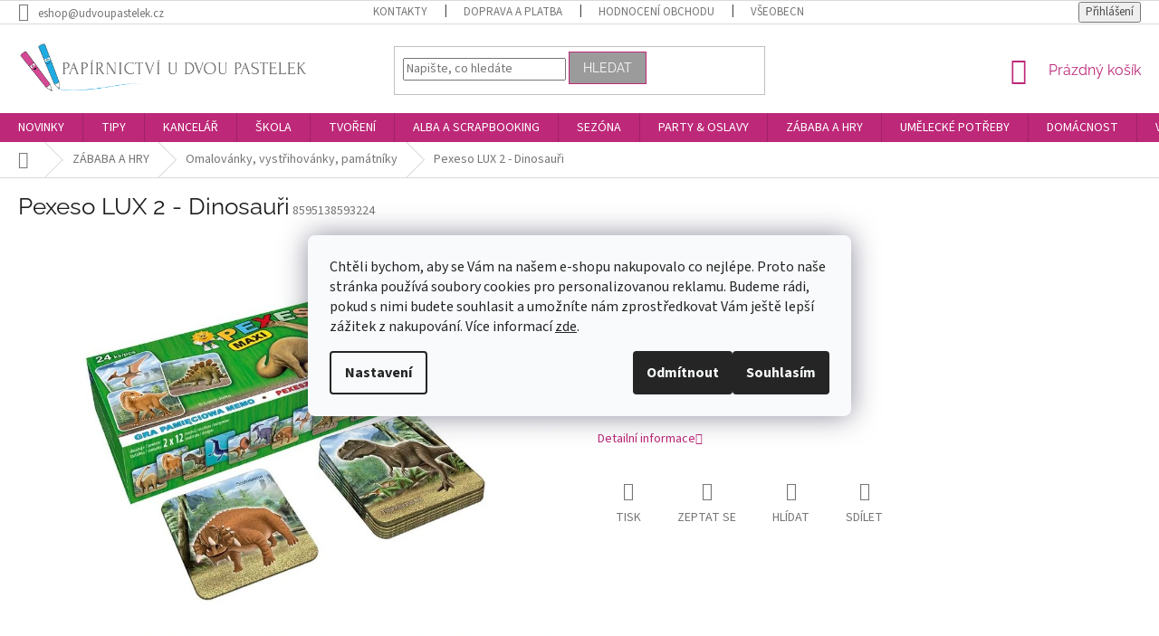

--- FILE ---
content_type: text/html; charset=utf-8
request_url: https://www.udvoupastelek.cz/omalovanky-vystrihovanky-a-pamatniky/pexeso-maxi-dinosauri-24-ks-7-x-7-cm-lux-2/
body_size: 44360
content:
<!doctype html><html lang="cs" dir="ltr" class="header-background-light external-fonts-loaded"><head><meta charset="utf-8" /><meta name="viewport" content="width=device-width,initial-scale=1" /><title>Pexeso LUX 2 - Dinosauři | Papírnictví U Dvou Pastelek</title><link rel="preconnect" href="https://cdn.myshoptet.com" /><link rel="dns-prefetch" href="https://cdn.myshoptet.com" /><link rel="preload" href="https://cdn.myshoptet.com/prj/dist/master/cms/libs/jquery/jquery-1.11.3.min.js" as="script" /><link href="https://cdn.myshoptet.com/prj/dist/master/cms/templates/frontend_templates/shared/css/font-face/source-sans-3.css" rel="stylesheet"><link href="https://cdn.myshoptet.com/prj/dist/master/cms/templates/frontend_templates/shared/css/font-face/raleway.css" rel="stylesheet"><link href="https://cdn.myshoptet.com/prj/dist/master/shop/dist/font-shoptet-11.css.62c94c7785ff2cea73b2.css" rel="stylesheet"><script>
dataLayer = [];
dataLayer.push({'shoptet' : {
    "pageId": 993,
    "pageType": "productDetail",
    "currency": "CZK",
    "currencyInfo": {
        "decimalSeparator": ",",
        "exchangeRate": 1,
        "priceDecimalPlaces": 0,
        "symbol": "K\u010d",
        "symbolLeft": 0,
        "thousandSeparator": " "
    },
    "language": "cs",
    "projectId": 209173,
    "product": {
        "id": 4836,
        "guid": "d901dd26-574b-11e8-beae-0cc47a6c92bc",
        "hasVariants": false,
        "codes": [
            {
                "code": 8595138593224,
                "quantity": "1",
                "stocks": [
                    {
                        "id": "ext",
                        "quantity": "1"
                    }
                ]
            }
        ],
        "code": "8595138593224",
        "name": "Pexeso LUX 2 - Dinosau\u0159i",
        "appendix": "",
        "weight": 0.20000000000000001,
        "manufacturerGuid": "1EF5332A813F6898B078DA0BA3DED3EE",
        "currentCategory": "Z\u00c1BABA A HRY | Omalov\u00e1nky, vyst\u0159ihov\u00e1nky, pam\u00e1tn\u00edky",
        "currentCategoryGuid": "50052bfd-5f3f-11e8-beae-0cc47a6c92bc",
        "defaultCategory": "Z\u00c1BABA A HRY | Omalov\u00e1nky, vyst\u0159ihov\u00e1nky, pam\u00e1tn\u00edky",
        "defaultCategoryGuid": "50052bfd-5f3f-11e8-beae-0cc47a6c92bc",
        "currency": "CZK",
        "priceWithVat": 135
    },
    "stocks": [
        {
            "id": "ext",
            "title": "Sklad",
            "isDeliveryPoint": 0,
            "visibleOnEshop": 1
        }
    ],
    "cartInfo": {
        "id": null,
        "freeShipping": false,
        "freeShippingFrom": 2000,
        "leftToFreeGift": {
            "formattedPrice": "0 K\u010d",
            "priceLeft": 0
        },
        "freeGift": false,
        "leftToFreeShipping": {
            "priceLeft": 2000,
            "dependOnRegion": 0,
            "formattedPrice": "2 000 K\u010d"
        },
        "discountCoupon": [],
        "getNoBillingShippingPrice": {
            "withoutVat": 0,
            "vat": 0,
            "withVat": 0
        },
        "cartItems": [],
        "taxMode": "ORDINARY"
    },
    "cart": [],
    "customer": {
        "priceRatio": 1,
        "priceListId": 1,
        "groupId": null,
        "registered": false,
        "mainAccount": false
    }
}});
dataLayer.push({'cookie_consent' : {
    "marketing": "denied",
    "analytics": "denied"
}});
document.addEventListener('DOMContentLoaded', function() {
    shoptet.consent.onAccept(function(agreements) {
        if (agreements.length == 0) {
            return;
        }
        dataLayer.push({
            'cookie_consent' : {
                'marketing' : (agreements.includes(shoptet.config.cookiesConsentOptPersonalisation)
                    ? 'granted' : 'denied'),
                'analytics': (agreements.includes(shoptet.config.cookiesConsentOptAnalytics)
                    ? 'granted' : 'denied')
            },
            'event': 'cookie_consent'
        });
    });
});
</script>

<!-- Google Tag Manager -->
<script>(function(w,d,s,l,i){w[l]=w[l]||[];w[l].push({'gtm.start':
new Date().getTime(),event:'gtm.js'});var f=d.getElementsByTagName(s)[0],
j=d.createElement(s),dl=l!='dataLayer'?'&l='+l:'';j.async=true;j.src=
'https://www.googletagmanager.com/gtm.js?id='+i+dl;f.parentNode.insertBefore(j,f);
})(window,document,'script','dataLayer','GTM-PSDD4MKK');</script>
<!-- End Google Tag Manager -->

<meta property="og:type" content="website"><meta property="og:site_name" content="udvoupastelek.cz"><meta property="og:url" content="https://www.udvoupastelek.cz/omalovanky-vystrihovanky-a-pamatniky/pexeso-maxi-dinosauri-24-ks-7-x-7-cm-lux-2/"><meta property="og:title" content="Pexeso LUX 2 - Dinosauři | Papírnictví U Dvou Pastelek"><meta name="author" content="Papírnictví U Dvou Pastelek"><meta name="web_author" content="Shoptet.cz"><meta name="dcterms.rightsHolder" content="www.udvoupastelek.cz"><meta name="robots" content="index,follow"><meta property="og:image" content="https://cdn.myshoptet.com/usr/www.udvoupastelek.cz/user/shop/big/4836-1_4836-1-pexeso-lux-2-dinosauri.jpg?688ca842"><meta property="og:description" content="Pexeso LUX 2 - Dinosauři. "><meta name="description" content="Pexeso LUX 2 - Dinosauři. "><meta name="google-site-verification" content="bqZCnVaS_2Qr1YaontNNvVUkF6rt7WyCTqbhHgTE8Uw"><meta property="product:price:amount" content="135"><meta property="product:price:currency" content="CZK"><style>:root {--color-primary: #bd2878;--color-primary-h: 328;--color-primary-s: 65%;--color-primary-l: 45%;--color-primary-hover: #86d4e5;--color-primary-hover-h: 191;--color-primary-hover-s: 65%;--color-primary-hover-l: 71%;--color-secondary: #86d4e5;--color-secondary-h: 191;--color-secondary-s: 65%;--color-secondary-l: 71%;--color-secondary-hover: #d77aac;--color-secondary-hover-h: 328;--color-secondary-hover-s: 54%;--color-secondary-hover-l: 66%;--color-tertiary: #9b9b9b;--color-tertiary-h: 0;--color-tertiary-s: 0%;--color-tertiary-l: 61%;--color-tertiary-hover: #bd2878;--color-tertiary-hover-h: 328;--color-tertiary-hover-s: 65%;--color-tertiary-hover-l: 45%;--color-header-background: #ffffff;--template-font: "Source Sans 3";--template-headings-font: "Raleway";--header-background-url: none;--cookies-notice-background: #F8FAFB;--cookies-notice-color: #252525;--cookies-notice-button-hover: #27263f;--cookies-notice-link-hover: #3b3a5f;--templates-update-management-preview-mode-content: "Náhled aktualizací šablony je aktivní pro váš prohlížeč."}</style>
    
    <link href="https://cdn.myshoptet.com/prj/dist/master/shop/dist/main-11.less.fcb4a42d7bd8a71b7ee2.css" rel="stylesheet" />
        
    <script>var shoptet = shoptet || {};</script>
    <script src="https://cdn.myshoptet.com/prj/dist/master/shop/dist/main-3g-header.js.05f199e7fd2450312de2.js"></script>
<!-- User include --><!-- api 426(80) html code header -->
<link rel="stylesheet" href="https://cdn.myshoptet.com/usr/api2.dklab.cz/user/documents/_doplnky/navstivene/209173/8/209173_8.css" type="text/css" /><style> :root { --dklab-lastvisited-background-color: #FFFFFF; } </style>
<!-- api 427(81) html code header -->
<link rel="stylesheet" href="https://cdn.myshoptet.com/usr/api2.dklab.cz/user/documents/_doplnky/instagram/209173/13/209173_13.css" type="text/css" /><style>
        :root {
            --dklab-instagram-header-color: #000000;  
            --dklab-instagram-header-background: #DDDDDD;  
            --dklab-instagram-font-weight: 700;
            --dklab-instagram-font-size: 120%;
            --dklab-instagram-logoUrl: url(https://cdn.myshoptet.com/usr/api2.dklab.cz/user/documents/_doplnky/instagram/img/logo-duha.png); 
            --dklab-instagram-logo-size-width: 25px;
            --dklab-instagram-logo-size-height: 25px;                        
            --dklab-instagram-hover-content: "\e902";                        
            --dklab-instagram-padding: 5px;                        
            --dklab-instagram-border-color: #888888;
            
        }
        </style>
<!-- api 428(82) html code header -->
<link rel="stylesheet" href="https://cdn.myshoptet.com/usr/api2.dklab.cz/user/documents/_doplnky/oblibene/209173/22/209173_22.css" type="text/css" /><style>
        :root {
            --dklab-favourites-flag-color: #D70000;
            --dklab-favourites-flag-text-color: #FFFFFF;
            --dklab-favourites-add-text-color: #000000;            
            --dklab-favourites-remove-text-color: #D70000;            
            --dklab-favourites-add-text-detail-color: #D70000;            
            --dklab-favourites-remove-text-detail-color: #D72485;            
            --dklab-favourites-header-icon-color: #D70000;            
            --dklab-favourites-counter-color: #D70000;            
        } </style>
<!-- api 473(125) html code header -->

                <style>
                    #order-billing-methods .radio-wrapper[data-guid="516d1002-9b1e-11ed-8eb3-0cc47a6c92bc"]:not(.cggooglepay), #order-billing-methods .radio-wrapper[data-guid="517f2b52-9b1e-11ed-8eb3-0cc47a6c92bc"]:not(.cggooglepay), #order-billing-methods .radio-wrapper[data-guid="302d6fb0-7dca-11eb-a065-0cc47a6c92bc"]:not(.cgapplepay), #order-billing-methods .radio-wrapper[data-guid="30f8617c-7dca-11eb-a065-0cc47a6c92bc"]:not(.cgapplepay) {
                        display: none;
                    }
                </style>
                <script type="text/javascript">
                    document.addEventListener('DOMContentLoaded', function() {
                        if (getShoptetDataLayer('pageType') === 'billingAndShipping') {
                            
                try {
                    if (window.ApplePaySession && window.ApplePaySession.canMakePayments()) {
                        
                        if (document.querySelector('#order-billing-methods .radio-wrapper[data-guid="302d6fb0-7dca-11eb-a065-0cc47a6c92bc"]')) {
                            document.querySelector('#order-billing-methods .radio-wrapper[data-guid="302d6fb0-7dca-11eb-a065-0cc47a6c92bc"]').classList.add('cgapplepay');
                        }
                        

                        if (document.querySelector('#order-billing-methods .radio-wrapper[data-guid="30f8617c-7dca-11eb-a065-0cc47a6c92bc"]')) {
                            document.querySelector('#order-billing-methods .radio-wrapper[data-guid="30f8617c-7dca-11eb-a065-0cc47a6c92bc"]').classList.add('cgapplepay');
                        }
                        
                    }
                } catch (err) {} 
            
                            
                const cgBaseCardPaymentMethod = {
                        type: 'CARD',
                        parameters: {
                            allowedAuthMethods: ["PAN_ONLY", "CRYPTOGRAM_3DS"],
                            allowedCardNetworks: [/*"AMEX", "DISCOVER", "INTERAC", "JCB",*/ "MASTERCARD", "VISA"]
                        }
                };
                
                function cgLoadScript(src, callback)
                {
                    var s,
                        r,
                        t;
                    r = false;
                    s = document.createElement('script');
                    s.type = 'text/javascript';
                    s.src = src;
                    s.onload = s.onreadystatechange = function() {
                        if ( !r && (!this.readyState || this.readyState == 'complete') )
                        {
                            r = true;
                            callback();
                        }
                    };
                    t = document.getElementsByTagName('script')[0];
                    t.parentNode.insertBefore(s, t);
                } 
                
                function cgGetGoogleIsReadyToPayRequest() {
                    return Object.assign(
                        {},
                        {
                            apiVersion: 2,
                            apiVersionMinor: 0
                        },
                        {
                            allowedPaymentMethods: [cgBaseCardPaymentMethod]
                        }
                    );
                }

                function onCgGooglePayLoaded() {
                    let paymentsClient = new google.payments.api.PaymentsClient({environment: 'PRODUCTION'});
                    paymentsClient.isReadyToPay(cgGetGoogleIsReadyToPayRequest()).then(function(response) {
                        if (response.result) {
                            
                        if (document.querySelector('#order-billing-methods .radio-wrapper[data-guid="516d1002-9b1e-11ed-8eb3-0cc47a6c92bc"]')) {
                            document.querySelector('#order-billing-methods .radio-wrapper[data-guid="516d1002-9b1e-11ed-8eb3-0cc47a6c92bc"]').classList.add('cggooglepay');
                        }
                        

                        if (document.querySelector('#order-billing-methods .radio-wrapper[data-guid="517f2b52-9b1e-11ed-8eb3-0cc47a6c92bc"]')) {
                            document.querySelector('#order-billing-methods .radio-wrapper[data-guid="517f2b52-9b1e-11ed-8eb3-0cc47a6c92bc"]').classList.add('cggooglepay');
                        }
                        	 	 	 	 	 
                        }
                    })
                    .catch(function(err) {});
                }
                
                cgLoadScript('https://pay.google.com/gp/p/js/pay.js', onCgGooglePayLoaded);
            
                        }
                    });
                </script> 
                
<!-- service 427(81) html code header -->
<link rel="stylesheet" href="https://cdn.myshoptet.com/usr/api2.dklab.cz/user/documents/_doplnky/instagram/font/instagramplus.css" type="text/css" />

<!-- service 428(82) html code header -->
<style>
@font-face {
    font-family: 'oblibene';
    src:  url('https://cdn.myshoptet.com/usr/api2.dklab.cz/user/documents/_doplnky/oblibene/font/oblibene.eot?v1');
    src:  url('https://cdn.myshoptet.com/usr/api2.dklab.cz/user/documents/_doplnky/oblibene/font/oblibene.eot?v1#iefix') format('embedded-opentype'),
    url('https://cdn.myshoptet.com/usr/api2.dklab.cz/user/documents/_doplnky/oblibene/font/oblibene.ttf?v1') format('truetype'),
    url('https://cdn.myshoptet.com/usr/api2.dklab.cz/user/documents/_doplnky/oblibene/font/oblibene.woff?v1') format('woff'),
    url('https://cdn.myshoptet.com/usr/api2.dklab.cz/user/documents/_doplnky/oblibene/font/oblibene.svg?v1') format('svg');
    font-weight: normal;
    font-style: normal;
}
</style>
<script>
var dklabFavIndividual;
</script>
<!-- project html code header -->
<meta name="facebook-domain-verification" content="ntanfglhw9iyu7rz217z5qu8ly0fel" />
<meta name="seznam-wmt" content="T6hp9ZHka3aExRM91n2IUO8YbvoomIkh" />
<link rel="stylesheet" type="text/css" href="/user/documents/assets/custom_style.css?v=9">
<style>
/*doplnění textu u položek SKLADEM
.availability-label:after {
  content: "- ihned k odeslání";
  visibility: visible;
}
*/

div.co-box:nth-child(5) > div:nth-child(1):before{
  content: "Potřebujete zadat doplňující informace k objednávce?";
  visibility: visible;
  font-size: 25px;
  color: #cc488f;
	font-weight: 600;  
}

.stay-in-touch{
  margin-top: 50px !Important;
}

div.co-box:nth-child(5) > div:nth-child(1) > label:nth-child(2){
  margin-top:10px;
  font-weight: 600;
}

.upozorneni-obrazek:before{
  background-image: url("/user/documents/upload/lahve-oxy.png");
}

.upozorneni-obrazek:before {
    position: absolute;
    top: -30px;
    left: 7%;
    margin-left: -40px;
    content: "";
    width: 80px;
    height: 80px;
    background-size: contain;
    background-repeat: no-repeat;
    background-position: center;
}

.nadpis-upozorneni{
  margin-left: 65px;
  color: #0f2f7b;
  font-weight: 700;
  text-transform: uppercase;
}

.site-msg {
  background-color: #ffd6f1;
  color: #000;
}

.site-msg.information {
  max-width: 480px;
  border-radius: 10px;
}

.site-msg .close {
  top: 10%;
}

/*-----MEDIA QUERY--------*/
@media screen and (max-width: 767px) {
div.co-box:nth-child(5) > div:nth-child(1):before{
  content: "Potřebujete zadat doplňující informace k objednávce?";
  visibility: visible;
  font-size: 22px;
  color: #cc488f;
	font-weight: 600; 
  }
.stay-in-touch{
  margin-top: 30px !Important;
}
.upozorneni-obsah p{
  margin-left: 65px !important;
}
.site-msg.information{
left: 25px;
right: 25px;
}

}
/*-------KONEC MEDIA QUERY---------*/
/*uprava filtru v archivu produktů*/
.slider-wrapper {
    padding: 5px;
    margin: 0 auto;
    width: 100%;
}
.products-top {
    margin-bottom: 5px;
}
.latest-contribution-box {
    display: none;
}

/*-black friday header nav tlačítko
ul.menu-level-1:nth-child(1) > li:nth-child(12){
  background-color: black;
}

@media (min-width: 768px) {
ul.menu-level-1:nth-child(1) > li:nth-child(12) a:hover {
    color: #000;
  }
}


@media screen and (max-width: 767px) {
  .products-block .p .flags-default {
    position: absolute;
    left: -15px;
    top: -46px;
  }
.flag-black-friday, .flag-action{
  font-size: 10px;
}

ul.menu-level-1:nth-child(1) > li:nth-child(12) > a:nth-child(1){
  color: #fff;
}
}
black fridary tlačítko*/

/*----*/

.subcategories li a {
height: 82px;
padding: 5px 20px 5px 0px;
font-size: 17px;
}

.subcategories li a .text {
  max-height: 70px;
}

.subcategories.with-image li a .image img {
max-height: 100px;
width: 100%;

}

.subcategories.with-image li a .image{
width: 29%;
}

.subcategories.with-image li a .text{
padding-left: 5px;
width: 70%;

@media screen and (max-width: 767px) {
.subcategories li a {
  height: 55px;
	}
}

</style>
<!-- /User include --><link rel="shortcut icon" href="/favicon.ico" type="image/x-icon" /><link rel="canonical" href="https://www.udvoupastelek.cz/omalovanky-vystrihovanky-a-pamatniky/pexeso-maxi-dinosauri-24-ks-7-x-7-cm-lux-2/" /><style>/* custom background */@media (min-width: 992px) {body {background-position: left top;background-repeat: repeat !important;background-attachment: scroll;}}</style>    <!-- Global site tag (gtag.js) - Google Analytics -->
    <script async src="https://www.googletagmanager.com/gtag/js?id=G-XQWZP9MZK3"></script>
    <script>
        
        window.dataLayer = window.dataLayer || [];
        function gtag(){dataLayer.push(arguments);}
        

                    console.debug('default consent data');

            gtag('consent', 'default', {"ad_storage":"denied","analytics_storage":"denied","ad_user_data":"denied","ad_personalization":"denied","wait_for_update":500});
            dataLayer.push({
                'event': 'default_consent'
            });
        
        gtag('js', new Date());

                gtag('config', 'UA-125563605-1', { 'groups': "UA" });
        
                gtag('config', 'G-XQWZP9MZK3', {"groups":"GA4","send_page_view":false,"content_group":"productDetail","currency":"CZK","page_language":"cs"});
        
                gtag('config', 'AW-798998029', {"allow_enhanced_conversions":true});
        
        
        
        
        
                    gtag('event', 'page_view', {"send_to":"GA4","page_language":"cs","content_group":"productDetail","currency":"CZK"});
        
                gtag('set', 'currency', 'CZK');

        gtag('event', 'view_item', {
            "send_to": "UA",
            "items": [
                {
                    "id": "8595138593224",
                    "name": "Pexeso LUX 2 - Dinosau\u0159i",
                    "category": "Z\u00c1BABA A HRY \/ Omalov\u00e1nky, vyst\u0159ihov\u00e1nky, pam\u00e1tn\u00edky",
                                        "brand": "MFP Paper",
                                                            "price": 112
                }
            ]
        });
        
        
        
        
        
                    gtag('event', 'view_item', {"send_to":"GA4","page_language":"cs","content_group":"productDetail","value":112,"currency":"CZK","items":[{"item_id":"8595138593224","item_name":"Pexeso LUX 2 - Dinosau\u0159i","item_brand":"MFP Paper","item_category":"Z\u00c1BABA A HRY","item_category2":"Omalov\u00e1nky, vyst\u0159ihov\u00e1nky, pam\u00e1tn\u00edky","price":112,"quantity":1,"index":0}]});
        
        
        
        
        
        
        
        document.addEventListener('DOMContentLoaded', function() {
            if (typeof shoptet.tracking !== 'undefined') {
                for (var id in shoptet.tracking.bannersList) {
                    gtag('event', 'view_promotion', {
                        "send_to": "UA",
                        "promotions": [
                            {
                                "id": shoptet.tracking.bannersList[id].id,
                                "name": shoptet.tracking.bannersList[id].name,
                                "position": shoptet.tracking.bannersList[id].position
                            }
                        ]
                    });
                }
            }

            shoptet.consent.onAccept(function(agreements) {
                if (agreements.length !== 0) {
                    console.debug('gtag consent accept');
                    var gtagConsentPayload =  {
                        'ad_storage': agreements.includes(shoptet.config.cookiesConsentOptPersonalisation)
                            ? 'granted' : 'denied',
                        'analytics_storage': agreements.includes(shoptet.config.cookiesConsentOptAnalytics)
                            ? 'granted' : 'denied',
                                                                                                'ad_user_data': agreements.includes(shoptet.config.cookiesConsentOptPersonalisation)
                            ? 'granted' : 'denied',
                        'ad_personalization': agreements.includes(shoptet.config.cookiesConsentOptPersonalisation)
                            ? 'granted' : 'denied',
                        };
                    console.debug('update consent data', gtagConsentPayload);
                    gtag('consent', 'update', gtagConsentPayload);
                    dataLayer.push(
                        { 'event': 'update_consent' }
                    );
                }
            });
        });
    </script>
<script>
    (function(t, r, a, c, k, i, n, g) { t['ROIDataObject'] = k;
    t[k]=t[k]||function(){ (t[k].q=t[k].q||[]).push(arguments) },t[k].c=i;n=r.createElement(a),
    g=r.getElementsByTagName(a)[0];n.async=1;n.src=c;g.parentNode.insertBefore(n,g)
    })(window, document, 'script', '//www.heureka.cz/ocm/sdk.js?source=shoptet&version=2&page=product_detail', 'heureka', 'cz');

    heureka('set_user_consent', 0);
</script>
</head><body class="desktop id-993 in-omalovanky-vystrihovanky-a-pamatniky template-11 type-product type-detail one-column-body columns-3 ums_forms_redesign--off ums_a11y_category_page--on ums_discussion_rating_forms--off ums_flags_display_unification--on ums_a11y_login--on mobile-header-version-0"><noscript>
    <style>
        #header {
            padding-top: 0;
            position: relative !important;
            top: 0;
        }
        .header-navigation {
            position: relative !important;
        }
        .overall-wrapper {
            margin: 0 !important;
        }
        body:not(.ready) {
            visibility: visible !important;
        }
    </style>
    <div class="no-javascript">
        <div class="no-javascript__title">Musíte změnit nastavení vašeho prohlížeče</div>
        <div class="no-javascript__text">Podívejte se na: <a href="https://www.google.com/support/bin/answer.py?answer=23852">Jak povolit JavaScript ve vašem prohlížeči</a>.</div>
        <div class="no-javascript__text">Pokud používáte software na blokování reklam, může být nutné povolit JavaScript z této stránky.</div>
        <div class="no-javascript__text">Děkujeme.</div>
    </div>
</noscript>

        <div id="fb-root"></div>
        <script>
            window.fbAsyncInit = function() {
                FB.init({
//                    appId            : 'your-app-id',
                    autoLogAppEvents : true,
                    xfbml            : true,
                    version          : 'v19.0'
                });
            };
        </script>
        <script async defer crossorigin="anonymous" src="https://connect.facebook.net/cs_CZ/sdk.js"></script>
<!-- Google Tag Manager (noscript) -->
<noscript><iframe src="https://www.googletagmanager.com/ns.html?id=GTM-PSDD4MKK"
height="0" width="0" style="display:none;visibility:hidden"></iframe></noscript>
<!-- End Google Tag Manager (noscript) -->

    <div class="siteCookies siteCookies--center siteCookies--light js-siteCookies" role="dialog" data-testid="cookiesPopup" data-nosnippet>
        <div class="siteCookies__form">
            <div class="siteCookies__content">
                <div class="siteCookies__text">
                    <span>Chtěli bychom, aby se Vám na našem e-shopu nakupovalo co nejlépe. Proto naše stránka používá soubory cookies pro personalizovanou reklamu. Budeme rádi, pokud s nimi budete souhlasit a umožníte nám zprostředkovat Vám ještě lepší zážitek z nakupování. Více informací <a href="/podminky-ochrany-osobnich-udaju/">zde</a></span><span>.</span>
                </div>
                <p class="siteCookies__links">
                    <button class="siteCookies__link js-cookies-settings" aria-label="Nastavení cookies" data-testid="cookiesSettings">Nastavení</button>
                </p>
            </div>
            <div class="siteCookies__buttonWrap">
                                    <button class="siteCookies__button js-cookiesConsentSubmit" value="reject" aria-label="Odmítnout cookies" data-testid="buttonCookiesReject">Odmítnout</button>
                                <button class="siteCookies__button js-cookiesConsentSubmit" value="all" aria-label="Přijmout cookies" data-testid="buttonCookiesAccept">Souhlasím</button>
            </div>
        </div>
        <script>
            document.addEventListener("DOMContentLoaded", () => {
                const siteCookies = document.querySelector('.js-siteCookies');
                document.addEventListener("scroll", shoptet.common.throttle(() => {
                    const st = document.documentElement.scrollTop;
                    if (st > 1) {
                        siteCookies.classList.add('siteCookies--scrolled');
                    } else {
                        siteCookies.classList.remove('siteCookies--scrolled');
                    }
                }, 100));
            });
        </script>
    </div>
<a href="#content" class="skip-link sr-only">Přejít na obsah</a><div class="overall-wrapper"><div class="user-action"><div class="container">
    <div class="user-action-in">
                    <div id="login" class="user-action-login popup-widget login-widget" role="dialog" aria-labelledby="loginHeading">
        <div class="popup-widget-inner">
                            <h2 id="loginHeading">Přihlášení k vašemu účtu</h2><div id="customerLogin"><form action="/action/Customer/Login/" method="post" id="formLoginIncluded" class="csrf-enabled formLogin" data-testid="formLogin"><input type="hidden" name="referer" value="" /><div class="form-group"><div class="input-wrapper email js-validated-element-wrapper no-label"><input type="email" name="email" class="form-control" autofocus placeholder="E-mailová adresa (např. jan@novak.cz)" data-testid="inputEmail" autocomplete="email" required /></div></div><div class="form-group"><div class="input-wrapper password js-validated-element-wrapper no-label"><input type="password" name="password" class="form-control" placeholder="Heslo" data-testid="inputPassword" autocomplete="current-password" required /><span class="no-display">Nemůžete vyplnit toto pole</span><input type="text" name="surname" value="" class="no-display" /></div></div><div class="form-group"><div class="login-wrapper"><button type="submit" class="btn btn-secondary btn-text btn-login" data-testid="buttonSubmit">Přihlásit se</button><div class="password-helper"><a href="/registrace/" data-testid="signup" rel="nofollow">Nová registrace</a><a href="/klient/zapomenute-heslo/" rel="nofollow">Zapomenuté heslo</a></div></div></div></form>
</div>                    </div>
    </div>

                            <div id="cart-widget" class="user-action-cart popup-widget cart-widget loader-wrapper" data-testid="popupCartWidget" role="dialog" aria-hidden="true">
    <div class="popup-widget-inner cart-widget-inner place-cart-here">
        <div class="loader-overlay">
            <div class="loader"></div>
        </div>
    </div>

    <div class="cart-widget-button">
        <a href="/kosik/" class="btn btn-conversion" id="continue-order-button" rel="nofollow" data-testid="buttonNextStep">Pokračovat do košíku</a>
    </div>
</div>
            </div>
</div>
</div><div class="top-navigation-bar" data-testid="topNavigationBar">

    <div class="container">

        <div class="top-navigation-contacts">
            <strong>Zákaznická podpora:</strong><a href="mailto:eshop@udvoupastelek.cz" class="project-email" data-testid="contactboxEmail"><span>eshop@udvoupastelek.cz</span></a>        </div>

                            <div class="top-navigation-menu">
                <div class="top-navigation-menu-trigger"></div>
                <ul class="top-navigation-bar-menu">
                                            <li class="top-navigation-menu-item-29">
                            <a href="/kontakty/">Kontakty</a>
                        </li>
                                            <li class="top-navigation-menu-item-1919">
                            <a href="/doprava-a-platba/">Doprava a platba</a>
                        </li>
                                            <li class="top-navigation-menu-item--51">
                            <a href="/hodnoceni-obchodu/" target="blank">Hodnocení obchodu</a>
                        </li>
                                            <li class="top-navigation-menu-item-999">
                            <a href="/vseobecne-obchodni-podminky/">Všeobecné obchodní podmínky</a>
                        </li>
                                            <li class="top-navigation-menu-item-1002">
                            <a href="/podminky-ochrany-osobnich-udaju/">Podmínky ochrany osobních údajů</a>
                        </li>
                                            <li class="top-navigation-menu-item-3063">
                            <a href="/reklamace-a-vraceni/">Reklamace a vrácení</a>
                        </li>
                                    </ul>
                <ul class="top-navigation-bar-menu-helper"></ul>
            </div>
        
        <div class="top-navigation-tools top-navigation-tools--language">
            <div class="responsive-tools">
                <a href="#" class="toggle-window" data-target="search" aria-label="Hledat" data-testid="linkSearchIcon"></a>
                                                            <a href="#" class="toggle-window" data-target="login"></a>
                                                    <a href="#" class="toggle-window" data-target="navigation" aria-label="Menu" data-testid="hamburgerMenu"></a>
            </div>
                        <button class="top-nav-button top-nav-button-login toggle-window" type="button" data-target="login" aria-haspopup="dialog" aria-controls="login" aria-expanded="false" data-testid="signin"><span>Přihlášení</span></button>        </div>

    </div>

</div>
<header id="header"><div class="container navigation-wrapper">
    <div class="header-top">
        <div class="site-name-wrapper">
            <div class="site-name"><a href="/" data-testid="linkWebsiteLogo"><img src="https://cdn.myshoptet.com/usr/www.udvoupastelek.cz/user/logos/logo_u_dvou_pastelek_novy_dlouhy_nazev.png" alt="Papírnictví U Dvou Pastelek" fetchpriority="low" /></a></div>        </div>
        <div class="search" itemscope itemtype="https://schema.org/WebSite">
            <meta itemprop="headline" content="Omalovánky, vystřihovánky, památníky"/><meta itemprop="url" content="https://www.udvoupastelek.cz"/><meta itemprop="text" content="Pexeso LUX 2 - Dinosauři. "/>            <form action="/action/ProductSearch/prepareString/" method="post"
    id="formSearchForm" class="search-form compact-form js-search-main"
    itemprop="potentialAction" itemscope itemtype="https://schema.org/SearchAction" data-testid="searchForm">
    <fieldset>
        <meta itemprop="target"
            content="https://www.udvoupastelek.cz/vyhledavani/?string={string}"/>
        <input type="hidden" name="language" value="cs"/>
        
            
<input
    type="search"
    name="string"
        class="query-input form-control search-input js-search-input"
    placeholder="Napište, co hledáte"
    autocomplete="off"
    required
    itemprop="query-input"
    aria-label="Vyhledávání"
    data-testid="searchInput"
>
            <button type="submit" class="btn btn-default" data-testid="searchBtn">Hledat</button>
        
    </fieldset>
</form>
        </div>
        <div class="navigation-buttons">
                
    <a href="/kosik/" class="btn btn-icon toggle-window cart-count" data-target="cart" data-hover="true" data-redirect="true" data-testid="headerCart" rel="nofollow" aria-haspopup="dialog" aria-expanded="false" aria-controls="cart-widget">
        
                <span class="sr-only">Nákupní košík</span>
        
            <span class="cart-price visible-lg-inline-block" data-testid="headerCartPrice">
                                    Prázdný košík                            </span>
        
    
            </a>
        </div>
    </div>
    <nav id="navigation" aria-label="Hlavní menu" data-collapsible="true"><div class="navigation-in menu"><ul class="menu-level-1" role="menubar" data-testid="headerMenuItems"><li class="menu-item-2900" role="none"><a href="/nove-kousky-u-dvou-pastelek/" data-testid="headerMenuItem" role="menuitem" aria-expanded="false"><b>NOVINKY</b></a></li>
<li class="menu-item-3359 ext" role="none"><a href="/tipy/" data-testid="headerMenuItem" role="menuitem" aria-haspopup="true" aria-expanded="false"><b>TIPY</b><span class="submenu-arrow"></span></a><ul class="menu-level-2" aria-label="TIPY" tabindex="-1" role="menu"><li class="menu-item-4396" role="none"><a href="/oxylady/" class="menu-image" data-testid="headerMenuItem" tabindex="-1" aria-hidden="true"><img src="data:image/svg+xml,%3Csvg%20width%3D%22140%22%20height%3D%22100%22%20xmlns%3D%22http%3A%2F%2Fwww.w3.org%2F2000%2Fsvg%22%3E%3C%2Fsvg%3E" alt="" aria-hidden="true" width="140" height="100"  data-src="https://cdn.myshoptet.com/usr/www.udvoupastelek.cz/user/categories/thumb/oxylady.png" fetchpriority="low" /></a><div><a href="/oxylady/" data-testid="headerMenuItem" role="menuitem"><span>Oxylady</span></a>
                        </div></li><li class="menu-item-4038" role="none"><a href="/kolekce-verde/" class="menu-image" data-testid="headerMenuItem" tabindex="-1" aria-hidden="true"><img src="data:image/svg+xml,%3Csvg%20width%3D%22140%22%20height%3D%22100%22%20xmlns%3D%22http%3A%2F%2Fwww.w3.org%2F2000%2Fsvg%22%3E%3C%2Fsvg%3E" alt="" aria-hidden="true" width="140" height="100"  data-src="https://cdn.myshoptet.com/usr/www.udvoupastelek.cz/user/categories/thumb/verde_poradace_.jpg" fetchpriority="low" /></a><div><a href="/kolekce-verde/" data-testid="headerMenuItem" role="menuitem"><span>Kolekce Verde</span></a>
                        </div></li><li class="menu-item-1547" role="none"><a href="/kolekce-pastelini/" class="menu-image" data-testid="headerMenuItem" tabindex="-1" aria-hidden="true"><img src="data:image/svg+xml,%3Csvg%20width%3D%22140%22%20height%3D%22100%22%20xmlns%3D%22http%3A%2F%2Fwww.w3.org%2F2000%2Fsvg%22%3E%3C%2Fsvg%3E" alt="" aria-hidden="true" width="140" height="100"  data-src="https://cdn.myshoptet.com/usr/www.udvoupastelek.cz/user/categories/thumb/screenshot_285.jpg" fetchpriority="low" /></a><div><a href="/kolekce-pastelini/" data-testid="headerMenuItem" role="menuitem"><span>Kolekce PASTELINi</span></a>
                        </div></li><li class="menu-item-1502" role="none"><a href="/stylova-pracovna-a-kancelar/" class="menu-image" data-testid="headerMenuItem" tabindex="-1" aria-hidden="true"><img src="data:image/svg+xml,%3Csvg%20width%3D%22140%22%20height%3D%22100%22%20xmlns%3D%22http%3A%2F%2Fwww.w3.org%2F2000%2Fsvg%22%3E%3C%2Fsvg%3E" alt="" aria-hidden="true" width="140" height="100"  data-src="https://cdn.myshoptet.com/usr/www.udvoupastelek.cz/user/categories/thumb/workspace.png" fetchpriority="low" /></a><div><a href="/stylova-pracovna-a-kancelar/" data-testid="headerMenuItem" role="menuitem"><span>Stylová pracovna a kancelář</span></a>
                        </div></li></ul></li>
<li class="menu-item-684 ext" role="none"><a href="/kancelarske-potreby/" data-testid="headerMenuItem" role="menuitem" aria-haspopup="true" aria-expanded="false"><b>KANCELÁŘ</b><span class="submenu-arrow"></span></a><ul class="menu-level-2" aria-label="KANCELÁŘ" tabindex="-1" role="menu"><li class="menu-item-3051 has-third-level" role="none"><a href="/kalendare-a-diare/" class="menu-image" data-testid="headerMenuItem" tabindex="-1" aria-hidden="true"><img src="data:image/svg+xml,%3Csvg%20width%3D%22140%22%20height%3D%22100%22%20xmlns%3D%22http%3A%2F%2Fwww.w3.org%2F2000%2Fsvg%22%3E%3C%2Fsvg%3E" alt="" aria-hidden="true" width="140" height="100"  data-src="https://cdn.myshoptet.com/usr/www.udvoupastelek.cz/user/categories/thumb/calendar_(1).png" fetchpriority="low" /></a><div><a href="/kalendare-a-diare/" data-testid="headerMenuItem" role="menuitem"><span>Kalendáře a diáře</span></a>
                                                    <ul class="menu-level-3" role="menu">
                                                                    <li class="menu-item-4456" role="none">
                                        <a href="/kalendare-2026/" data-testid="headerMenuItem" role="menuitem">
                                            Kalendáře 2026</a>,                                    </li>
                                                                    <li class="menu-item-4480" role="none">
                                        <a href="/diare-2026/" data-testid="headerMenuItem" role="menuitem">
                                            Diáře 2026</a>,                                    </li>
                                                                    <li class="menu-item-3156" role="none">
                                        <a href="/kalendare-a-diare-nedatovane/" data-testid="headerMenuItem" role="menuitem">
                                            Kalendáře a diáře nedatované</a>                                    </li>
                                                            </ul>
                        </div></li><li class="menu-item-693 has-third-level" role="none"><a href="/trideni-a-archivace/" class="menu-image" data-testid="headerMenuItem" tabindex="-1" aria-hidden="true"><img src="data:image/svg+xml,%3Csvg%20width%3D%22140%22%20height%3D%22100%22%20xmlns%3D%22http%3A%2F%2Fwww.w3.org%2F2000%2Fsvg%22%3E%3C%2Fsvg%3E" alt="" aria-hidden="true" width="140" height="100"  data-src="https://cdn.myshoptet.com/usr/www.udvoupastelek.cz/user/categories/thumb/archive.png" fetchpriority="low" /></a><div><a href="/trideni-a-archivace/" data-testid="headerMenuItem" role="menuitem"><span>Třídění a archivace</span></a>
                                                    <ul class="menu-level-3" role="menu">
                                                                    <li class="menu-item-4219" role="none">
                                        <a href="/archivace-2/" data-testid="headerMenuItem" role="menuitem">
                                            Archivace</a>,                                    </li>
                                                                    <li class="menu-item-4222" role="none">
                                        <a href="/poradace-2/" data-testid="headerMenuItem" role="menuitem">
                                            Pořadače</a>,                                    </li>
                                                                    <li class="menu-item-4225" role="none">
                                        <a href="/zasuvky/" data-testid="headerMenuItem" role="menuitem">
                                            Zásuvky</a>,                                    </li>
                                                                    <li class="menu-item-4228" role="none">
                                        <a href="/rozdruzovace-a-stitky/" data-testid="headerMenuItem" role="menuitem">
                                            Rozdružovače a štítky</a>,                                    </li>
                                                                    <li class="menu-item-4231" role="none">
                                        <a href="/rychlovazace-a-euroobaly/" data-testid="headerMenuItem" role="menuitem">
                                            Rychlovazače a euroobaly</a>,                                    </li>
                                                                    <li class="menu-item-4234" role="none">
                                        <a href="/obalky-plastove-2/" data-testid="headerMenuItem" role="menuitem">
                                            Obálky plastové</a>,                                    </li>
                                                                    <li class="menu-item-4237" role="none">
                                        <a href="/slohy/" data-testid="headerMenuItem" role="menuitem">
                                            Slohy</a>                                    </li>
                                                            </ul>
                        </div></li><li class="menu-item-696 has-third-level" role="none"><a href="/papir/" class="menu-image" data-testid="headerMenuItem" tabindex="-1" aria-hidden="true"><img src="data:image/svg+xml,%3Csvg%20width%3D%22140%22%20height%3D%22100%22%20xmlns%3D%22http%3A%2F%2Fwww.w3.org%2F2000%2Fsvg%22%3E%3C%2Fsvg%3E" alt="" aria-hidden="true" width="140" height="100"  data-src="https://cdn.myshoptet.com/usr/www.udvoupastelek.cz/user/categories/thumb/stationery-stacked-papers.png" fetchpriority="low" /></a><div><a href="/papir/" data-testid="headerMenuItem" role="menuitem"><span>Papír</span></a>
                                                    <ul class="menu-level-3" role="menu">
                                                                    <li class="menu-item-1331" role="none">
                                        <a href="/papiry-do-tiskaren/" data-testid="headerMenuItem" role="menuitem">
                                            Papíry do tiskáren</a>,                                    </li>
                                                                    <li class="menu-item-1295" role="none">
                                        <a href="/samolepici-blocky-a-zalozky/" data-testid="headerMenuItem" role="menuitem">
                                            Samolepící bločky a záložky</a>,                                    </li>
                                                                    <li class="menu-item-1886" role="none">
                                        <a href="/samolepici-etikety/" data-testid="headerMenuItem" role="menuitem">
                                            Samolepící etikety</a>,                                    </li>
                                                                    <li class="menu-item-2582" role="none">
                                        <a href="/plotrove-role/" data-testid="headerMenuItem" role="menuitem">
                                            Plotrové role</a>,                                    </li>
                                                                    <li class="menu-item-3057" role="none">
                                        <a href="/kotoucky-do-pokladny/" data-testid="headerMenuItem" role="menuitem">
                                            Kotoučky do pokladny</a>                                    </li>
                                                            </ul>
                        </div></li><li class="menu-item-699 has-third-level" role="none"><a href="/psaci-potreby/" class="menu-image" data-testid="headerMenuItem" tabindex="-1" aria-hidden="true"><img src="data:image/svg+xml,%3Csvg%20width%3D%22140%22%20height%3D%22100%22%20xmlns%3D%22http%3A%2F%2Fwww.w3.org%2F2000%2Fsvg%22%3E%3C%2Fsvg%3E" alt="" aria-hidden="true" width="140" height="100"  data-src="https://cdn.myshoptet.com/usr/www.udvoupastelek.cz/user/categories/thumb/pen.png" fetchpriority="low" /></a><div><a href="/psaci-potreby/" data-testid="headerMenuItem" role="menuitem"><span>Psací potřeby</span></a>
                                                    <ul class="menu-level-3" role="menu">
                                                                    <li class="menu-item-1301" role="none">
                                        <a href="/tuzky-a-mikrotuzky/" data-testid="headerMenuItem" role="menuitem">
                                            Tužky a mikrotužky</a>,                                    </li>
                                                                    <li class="menu-item-1307" role="none">
                                        <a href="/pera-a-propisky/" data-testid="headerMenuItem" role="menuitem">
                                            Pera a propisky</a>,                                    </li>
                                                                    <li class="menu-item-1316" role="none">
                                        <a href="/linery-a-popisovace/" data-testid="headerMenuItem" role="menuitem">
                                            Linery a popisovače</a>,                                    </li>
                                                                    <li class="menu-item-984" role="none">
                                        <a href="/luxusni-pera/" data-testid="headerMenuItem" role="menuitem">
                                            Luxusní pera</a>,                                    </li>
                                                                    <li class="menu-item-1319" role="none">
                                        <a href="/popisovac-pernamentni/" data-testid="headerMenuItem" role="menuitem">
                                            Popisovač pernamentní</a>,                                    </li>
                                                                    <li class="menu-item-1490" role="none">
                                        <a href="/popisovac-akrylovy-2/" data-testid="headerMenuItem" role="menuitem">
                                            Popisovač akrylový</a>,                                    </li>
                                                                    <li class="menu-item-1322" role="none">
                                        <a href="/popisovac-stiratelny/" data-testid="headerMenuItem" role="menuitem">
                                            Popisovač stíratelný</a>,                                    </li>
                                                                    <li class="menu-item-1496" role="none">
                                        <a href="/popisovac-lakovy/" data-testid="headerMenuItem" role="menuitem">
                                            Popisovač lakový</a>,                                    </li>
                                                                    <li class="menu-item-1529" role="none">
                                        <a href="/popisovac-kridovy-4/" data-testid="headerMenuItem" role="menuitem">
                                            Popisovač křídový</a>,                                    </li>
                                                                    <li class="menu-item-1349" role="none">
                                        <a href="/zvyraznovace/" data-testid="headerMenuItem" role="menuitem">
                                            Zvýrazňovače</a>,                                    </li>
                                                                    <li class="menu-item-3192" role="none">
                                        <a href="/tuhy-a-naplne-2/" data-testid="headerMenuItem" role="menuitem">
                                            Tuhy a náplně</a>                                    </li>
                                                            </ul>
                        </div></li><li class="menu-item-708" role="none"><a href="/tiskopisy/" class="menu-image" data-testid="headerMenuItem" tabindex="-1" aria-hidden="true"><img src="data:image/svg+xml,%3Csvg%20width%3D%22140%22%20height%3D%22100%22%20xmlns%3D%22http%3A%2F%2Fwww.w3.org%2F2000%2Fsvg%22%3E%3C%2Fsvg%3E" alt="" aria-hidden="true" width="140" height="100"  data-src="https://cdn.myshoptet.com/usr/www.udvoupastelek.cz/user/categories/thumb/diary.png" fetchpriority="low" /></a><div><a href="/tiskopisy/" data-testid="headerMenuItem" role="menuitem"><span>Tiskopisy</span></a>
                        </div></li><li class="menu-item-726" role="none"><a href="/prezentace/" class="menu-image" data-testid="headerMenuItem" tabindex="-1" aria-hidden="true"><img src="data:image/svg+xml,%3Csvg%20width%3D%22140%22%20height%3D%22100%22%20xmlns%3D%22http%3A%2F%2Fwww.w3.org%2F2000%2Fsvg%22%3E%3C%2Fsvg%3E" alt="" aria-hidden="true" width="140" height="100"  data-src="https://cdn.myshoptet.com/usr/www.udvoupastelek.cz/user/categories/thumb/agenda.png" fetchpriority="low" /></a><div><a href="/prezentace/" data-testid="headerMenuItem" role="menuitem"><span>Prezentace</span></a>
                        </div></li><li class="menu-item-879" role="none"><a href="/derovacky-a-sesivacky/" class="menu-image" data-testid="headerMenuItem" tabindex="-1" aria-hidden="true"><img src="data:image/svg+xml,%3Csvg%20width%3D%22140%22%20height%3D%22100%22%20xmlns%3D%22http%3A%2F%2Fwww.w3.org%2F2000%2Fsvg%22%3E%3C%2Fsvg%3E" alt="" aria-hidden="true" width="140" height="100"  data-src="https://cdn.myshoptet.com/usr/www.udvoupastelek.cz/user/categories/thumb/stapler.png" fetchpriority="low" /></a><div><a href="/derovacky-a-sesivacky/" data-testid="headerMenuItem" role="menuitem"><span>Děrovačky a sešívačky</span></a>
                        </div></li><li class="menu-item-1361" role="none"><a href="/rezacky-a-vazace/" class="menu-image" data-testid="headerMenuItem" tabindex="-1" aria-hidden="true"><img src="data:image/svg+xml,%3Csvg%20width%3D%22140%22%20height%3D%22100%22%20xmlns%3D%22http%3A%2F%2Fwww.w3.org%2F2000%2Fsvg%22%3E%3C%2Fsvg%3E" alt="" aria-hidden="true" width="140" height="100"  data-src="https://cdn.myshoptet.com/usr/www.udvoupastelek.cz/user/categories/thumb/clip.png" fetchpriority="low" /></a><div><a href="/rezacky-a-vazace/" data-testid="headerMenuItem" role="menuitem"><span>Řezačky a vazače</span></a>
                        </div></li><li class="menu-item-882" role="none"><a href="/lepidla-lepici-pasky-korektory/" class="menu-image" data-testid="headerMenuItem" tabindex="-1" aria-hidden="true"><img src="data:image/svg+xml,%3Csvg%20width%3D%22140%22%20height%3D%22100%22%20xmlns%3D%22http%3A%2F%2Fwww.w3.org%2F2000%2Fsvg%22%3E%3C%2Fsvg%3E" alt="" aria-hidden="true" width="140" height="100"  data-src="https://cdn.myshoptet.com/usr/www.udvoupastelek.cz/user/categories/thumb/tape.png" fetchpriority="low" /></a><div><a href="/lepidla-lepici-pasky-korektory/" data-testid="headerMenuItem" role="menuitem"><span>Lepidla, lepící pásky a korektory</span></a>
                        </div></li><li class="menu-item-978" role="none"><a href="/korespondence/" class="menu-image" data-testid="headerMenuItem" tabindex="-1" aria-hidden="true"><img src="data:image/svg+xml,%3Csvg%20width%3D%22140%22%20height%3D%22100%22%20xmlns%3D%22http%3A%2F%2Fwww.w3.org%2F2000%2Fsvg%22%3E%3C%2Fsvg%3E" alt="" aria-hidden="true" width="140" height="100"  data-src="https://cdn.myshoptet.com/usr/www.udvoupastelek.cz/user/categories/thumb/letter.png" fetchpriority="low" /></a><div><a href="/korespondence/" data-testid="headerMenuItem" role="menuitem"><span>Korespondence</span></a>
                        </div></li><li class="menu-item-1038" role="none"><a href="/zaznamove-knihy-a-zapisniky/" class="menu-image" data-testid="headerMenuItem" tabindex="-1" aria-hidden="true"><img src="data:image/svg+xml,%3Csvg%20width%3D%22140%22%20height%3D%22100%22%20xmlns%3D%22http%3A%2F%2Fwww.w3.org%2F2000%2Fsvg%22%3E%3C%2Fsvg%3E" alt="" aria-hidden="true" width="140" height="100"  data-src="https://cdn.myshoptet.com/usr/www.udvoupastelek.cz/user/categories/thumb/checklist-and-pencil.png" fetchpriority="low" /></a><div><a href="/zaznamove-knihy-a-zapisniky/" data-testid="headerMenuItem" role="menuitem"><span>Záznamové knihy a zápisníky</span></a>
                        </div></li><li class="menu-item-723" role="none"><a href="/ostatni-kancelarske-potreby/" class="menu-image" data-testid="headerMenuItem" tabindex="-1" aria-hidden="true"><img src="data:image/svg+xml,%3Csvg%20width%3D%22140%22%20height%3D%22100%22%20xmlns%3D%22http%3A%2F%2Fwww.w3.org%2F2000%2Fsvg%22%3E%3C%2Fsvg%3E" alt="" aria-hidden="true" width="140" height="100"  data-src="https://cdn.myshoptet.com/usr/www.udvoupastelek.cz/user/categories/thumb/attachment.png" fetchpriority="low" /></a><div><a href="/ostatni-kancelarske-potreby/" data-testid="headerMenuItem" role="menuitem"><span>Ostatní kancelářské potřeby</span></a>
                        </div></li></ul></li>
<li class="menu-item-687 ext" role="none"><a href="/skolni-potreby/" data-testid="headerMenuItem" role="menuitem" aria-haspopup="true" aria-expanded="false"><b>ŠKOLA</b><span class="submenu-arrow"></span></a><ul class="menu-level-2" aria-label="ŠKOLA" tabindex="-1" role="menu"><li class="menu-item-729 has-third-level" role="none"><a href="/aktovky-tasky-batohy/" class="menu-image" data-testid="headerMenuItem" tabindex="-1" aria-hidden="true"><img src="data:image/svg+xml,%3Csvg%20width%3D%22140%22%20height%3D%22100%22%20xmlns%3D%22http%3A%2F%2Fwww.w3.org%2F2000%2Fsvg%22%3E%3C%2Fsvg%3E" alt="" aria-hidden="true" width="140" height="100"  data-src="https://cdn.myshoptet.com/usr/www.udvoupastelek.cz/user/categories/thumb/aktovky.png" fetchpriority="low" /></a><div><a href="/aktovky-tasky-batohy/" data-testid="headerMenuItem" role="menuitem"><span>Aktovky a batohy</span></a>
                                                    <ul class="menu-level-3" role="menu">
                                                                    <li class="menu-item-3450" role="none">
                                        <a href="/predskolni/" data-testid="headerMenuItem" role="menuitem">
                                            Předškolní</a>,                                    </li>
                                                                    <li class="menu-item-3444" role="none">
                                        <a href="/1-stupen-zs/" data-testid="headerMenuItem" role="menuitem">
                                            1. stupeň ZŠ</a>,                                    </li>
                                                                    <li class="menu-item-3447" role="none">
                                        <a href="/2-stupen-zs-a-studentske/" data-testid="headerMenuItem" role="menuitem">
                                            2. stupeň ZŠ a studentské</a>,                                    </li>
                                                                    <li class="menu-item-3453" role="none">
                                        <a href="/vyhodne-skolni-sady/" data-testid="headerMenuItem" role="menuitem">
                                            Výhodné školní sady</a>                                    </li>
                                                            </ul>
                        </div></li><li class="menu-item-834 has-third-level" role="none"><a href="/vybava-pro-skolaky/" class="menu-image" data-testid="headerMenuItem" tabindex="-1" aria-hidden="true"><img src="data:image/svg+xml,%3Csvg%20width%3D%22140%22%20height%3D%22100%22%20xmlns%3D%22http%3A%2F%2Fwww.w3.org%2F2000%2Fsvg%22%3E%3C%2Fsvg%3E" alt="" aria-hidden="true" width="140" height="100"  data-src="https://cdn.myshoptet.com/usr/www.udvoupastelek.cz/user/categories/thumb/vybava.png" fetchpriority="low" /></a><div><a href="/vybava-pro-skolaky/" data-testid="headerMenuItem" role="menuitem"><span>VÝBAVA PRO ŠKOLÁKY</span></a>
                                                    <ul class="menu-level-3" role="menu">
                                                                    <li class="menu-item-837" role="none">
                                        <a href="/pouzdra_a_etue/" data-testid="headerMenuItem" role="menuitem">
                                            Pouzdra a etue</a>,                                    </li>
                                                                    <li class="menu-item-849" role="none">
                                        <a href="/boxy-na-sesity/" data-testid="headerMenuItem" role="menuitem">
                                            Boxy na sešity</a>,                                    </li>
                                                                    <li class="menu-item-747" role="none">
                                        <a href="/svacinove-boxy-a-lahve/" data-testid="headerMenuItem" role="menuitem">
                                            Svačinové boxy a lahve</a>,                                    </li>
                                                                    <li class="menu-item-852" role="none">
                                        <a href="/desky-na-abecedu-a-cislice/" data-testid="headerMenuItem" role="menuitem">
                                            Desky na abecedu a číslice</a>,                                    </li>
                                                                    <li class="menu-item-855" role="none">
                                        <a href="/kufriky-a-podlozky-na-stul/" data-testid="headerMenuItem" role="menuitem">
                                            Kufříky a podložky na stůl</a>,                                    </li>
                                                                    <li class="menu-item-972" role="none">
                                        <a href="/pytliky-zastery-kapsare/" data-testid="headerMenuItem" role="menuitem">
                                            Pytlíky, zástěry, kapsáře</a>,                                    </li>
                                                                    <li class="menu-item-846" role="none">
                                        <a href="/penezenky-kapsicky-klicenky/" data-testid="headerMenuItem" role="menuitem">
                                            Peněženky, klíčenky, pokladničky</a>,                                    </li>
                                                                    <li class="menu-item-4044" role="none">
                                        <a href="/skolni-diare-2/" data-testid="headerMenuItem" role="menuitem">
                                            Školní diáře</a>                                    </li>
                                                            </ul>
                        </div></li><li class="menu-item-1044 has-third-level" role="none"><a href="/skolni-potreby-2/" class="menu-image" data-testid="headerMenuItem" tabindex="-1" aria-hidden="true"><img src="data:image/svg+xml,%3Csvg%20width%3D%22140%22%20height%3D%22100%22%20xmlns%3D%22http%3A%2F%2Fwww.w3.org%2F2000%2Fsvg%22%3E%3C%2Fsvg%3E" alt="" aria-hidden="true" width="140" height="100"  data-src="https://cdn.myshoptet.com/usr/www.udvoupastelek.cz/user/categories/thumb/school-material.png" fetchpriority="low" /></a><div><a href="/skolni-potreby-2/" data-testid="headerMenuItem" role="menuitem"><span>ŠKOLNÍ POTŘEBY</span></a>
                                                    <ul class="menu-level-3" role="menu">
                                                                    <li class="menu-item-732" role="none">
                                        <a href="/sesity-a-obaly-na-sesity/" data-testid="headerMenuItem" role="menuitem">
                                            Sešity a obaly na sešity</a>,                                    </li>
                                                                    <li class="menu-item-735" role="none">
                                        <a href="/psaci-potreby-skola/" data-testid="headerMenuItem" role="menuitem">
                                            Psací potřeby</a>,                                    </li>
                                                                    <li class="menu-item-738" role="none">
                                        <a href="/rysovaci-pomucky/" data-testid="headerMenuItem" role="menuitem">
                                            Rýsovací pomůcky</a>,                                    </li>
                                                                    <li class="menu-item-741" role="none">
                                        <a href="/vytvarna-vychova/" data-testid="headerMenuItem" role="menuitem">
                                            Výtvarná výchova</a>,                                    </li>
                                                                    <li class="menu-item-753" role="none">
                                        <a href="/poradace-a-desky/" data-testid="headerMenuItem" role="menuitem">
                                            Pořadače a složky</a>,                                    </li>
                                                                    <li class="menu-item-858" role="none">
                                        <a href="/bloky-a-zaznamove-knihy/" data-testid="headerMenuItem" role="menuitem">
                                            Bloky a záznamové knihy</a>,                                    </li>
                                                                    <li class="menu-item-861" role="none">
                                        <a href="/ostatni-skolni-pomucky/" data-testid="headerMenuItem" role="menuitem">
                                            Ostatní školní pomůcky</a>,                                    </li>
                                                                    <li class="menu-item-1023" role="none">
                                        <a href="/kalkulacky/" data-testid="headerMenuItem" role="menuitem">
                                            Kalkulačky</a>                                    </li>
                                                            </ul>
                        </div></li><li class="menu-item-4050 has-third-level" role="none"><a href="/tipy-pro-skolaky/" class="menu-image" data-testid="headerMenuItem" tabindex="-1" aria-hidden="true"><img src="data:image/svg+xml,%3Csvg%20width%3D%22140%22%20height%3D%22100%22%20xmlns%3D%22http%3A%2F%2Fwww.w3.org%2F2000%2Fsvg%22%3E%3C%2Fsvg%3E" alt="" aria-hidden="true" width="140" height="100"  data-src="https://cdn.myshoptet.com/usr/www.udvoupastelek.cz/user/categories/thumb/tips-2.png" fetchpriority="low" /></a><div><a href="/tipy-pro-skolaky/" data-testid="headerMenuItem" role="menuitem"><span>Tipy pro školáky</span></a>
                                                    <ul class="menu-level-3" role="menu">
                                                                    <li class="menu-item-4053" role="none">
                                        <a href="/minecraft-motiv/" data-testid="headerMenuItem" role="menuitem">
                                            Minecraft motiv</a>                                    </li>
                                                            </ul>
                        </div></li></ul></li>
<li class="menu-item-690 ext" role="none"><a href="/vytvarne-potreby/" data-testid="headerMenuItem" role="menuitem" aria-haspopup="true" aria-expanded="false"><b>TVOŘENÍ</b><span class="submenu-arrow"></span></a><ul class="menu-level-2" aria-label="TVOŘENÍ" tabindex="-1" role="menu"><li class="menu-item-3729 has-third-level" role="none"><a href="/kreativni-material/" class="menu-image" data-testid="headerMenuItem" tabindex="-1" aria-hidden="true"><img src="data:image/svg+xml,%3Csvg%20width%3D%22140%22%20height%3D%22100%22%20xmlns%3D%22http%3A%2F%2Fwww.w3.org%2F2000%2Fsvg%22%3E%3C%2Fsvg%3E" alt="" aria-hidden="true" width="140" height="100"  data-src="https://cdn.myshoptet.com/usr/www.udvoupastelek.cz/user/categories/thumb/n__vrh_bez_n__zvu_(32).png" fetchpriority="low" /></a><div><a href="/kreativni-material/" data-testid="headerMenuItem" role="menuitem"><span>Kreativní materiál</span></a>
                                                    <ul class="menu-level-3" role="menu">
                                                                    <li class="menu-item-3774" role="none">
                                        <a href="/papir-kreativni-vizitkovy-a-obalky/" data-testid="headerMenuItem" role="menuitem">
                                            Papír kreativní, vizitkový a obálky</a>,                                    </li>
                                                                    <li class="menu-item-3744" role="none">
                                        <a href="/oci-kolicky-drobne-ozdoby/" data-testid="headerMenuItem" role="menuitem">
                                            Oči, kolíčky, ozdoby a další</a>,                                    </li>
                                                                    <li class="menu-item-3756" role="none">
                                        <a href="/chlupate-kulicky-a-dratky/" data-testid="headerMenuItem" role="menuitem">
                                            Chlupaté kuličky a drátky</a>,                                    </li>
                                                                    <li class="menu-item-3768" role="none">
                                        <a href="/koralky-a-pericka/" data-testid="headerMenuItem" role="menuitem">
                                            Korálky a peříčka</a>,                                    </li>
                                                                    <li class="menu-item-3765" role="none">
                                        <a href="/stuhy--provazky-a-krajky/" data-testid="headerMenuItem" role="menuitem">
                                            Stuhy, provázky a krajky</a>,                                    </li>
                                                                    <li class="menu-item-3771" role="none">
                                        <a href="/susene--papirove-a-umele-kvetiny/" data-testid="headerMenuItem" role="menuitem">
                                            Sušené, papírové a umělé květiny</a>,                                    </li>
                                                                    <li class="menu-item-3732" role="none">
                                        <a href="/filc--penovka--krepovy-papir/" data-testid="headerMenuItem" role="menuitem">
                                            Filc, pěnovka, krepový papír</a>,                                    </li>
                                                                    <li class="menu-item-3819" role="none">
                                        <a href="/trpytky-a-samolepky/" data-testid="headerMenuItem" role="menuitem">
                                            Třpytky a samolepky</a>                                    </li>
                                                            </ul>
                        </div></li><li class="menu-item-3813 has-third-level" role="none"><a href="/pomucky-a-nastroje-pro-tvoreni/" class="menu-image" data-testid="headerMenuItem" tabindex="-1" aria-hidden="true"><img src="data:image/svg+xml,%3Csvg%20width%3D%22140%22%20height%3D%22100%22%20xmlns%3D%22http%3A%2F%2Fwww.w3.org%2F2000%2Fsvg%22%3E%3C%2Fsvg%3E" alt="" aria-hidden="true" width="140" height="100"  data-src="https://cdn.myshoptet.com/usr/www.udvoupastelek.cz/user/categories/thumb/n__vrh_bez_n__zvu_(33).png" fetchpriority="low" /></a><div><a href="/pomucky-a-nastroje-pro-tvoreni/" data-testid="headerMenuItem" role="menuitem"><span>Pomůcky a nástroje pro tvoření</span></a>
                                                    <ul class="menu-level-3" role="menu">
                                                                    <li class="menu-item-3816" role="none">
                                        <a href="/lepidla--pasky/" data-testid="headerMenuItem" role="menuitem">
                                            Lepidla, pásky</a>,                                    </li>
                                                                    <li class="menu-item-3822" role="none">
                                        <a href="/tavne-pistole-a-tycinky/" data-testid="headerMenuItem" role="menuitem">
                                            Tavné pistole a tyčinky</a>,                                    </li>
                                                                    <li class="menu-item-3825" role="none">
                                        <a href="/podlozky--ryhovaci-desky--organizery/" data-testid="headerMenuItem" role="menuitem">
                                            Podložky, rýhovací desky, organizéry</a>,                                    </li>
                                                                    <li class="menu-item-3828" role="none">
                                        <a href="/nuzky--noze--rydla/" data-testid="headerMenuItem" role="menuitem">
                                            Nůžky, nože, rydla</a>                                    </li>
                                                            </ul>
                        </div></li><li class="menu-item-3834 has-third-level" role="none"><a href="/vytvarne-techniky/" class="menu-image" data-testid="headerMenuItem" tabindex="-1" aria-hidden="true"><img src="data:image/svg+xml,%3Csvg%20width%3D%22140%22%20height%3D%22100%22%20xmlns%3D%22http%3A%2F%2Fwww.w3.org%2F2000%2Fsvg%22%3E%3C%2Fsvg%3E" alt="" aria-hidden="true" width="140" height="100"  data-src="https://cdn.myshoptet.com/usr/www.udvoupastelek.cz/user/categories/thumb/n__vrh_bez_n__zvu_(34).png" fetchpriority="low" /></a><div><a href="/vytvarne-techniky/" data-testid="headerMenuItem" role="menuitem"><span>Výtvarné techniky</span></a>
                                                    <ul class="menu-level-3" role="menu">
                                                                    <li class="menu-item-3861" role="none">
                                        <a href="/malovani-na-textil-2/" data-testid="headerMenuItem" role="menuitem">
                                            Malování na textil</a>,                                    </li>
                                                                    <li class="menu-item-3879" role="none">
                                        <a href="/decoupage/" data-testid="headerMenuItem" role="menuitem">
                                            Decoupage</a>,                                    </li>
                                                                    <li class="menu-item-3837" role="none">
                                        <a href="/piskovani/" data-testid="headerMenuItem" role="menuitem">
                                            Pískování</a>,                                    </li>
                                                                    <li class="menu-item-3840" role="none">
                                        <a href="/modelovani-2/" data-testid="headerMenuItem" role="menuitem">
                                            Modelování</a>,                                    </li>
                                                                    <li class="menu-item-3843" role="none">
                                        <a href="/macrame-2/" data-testid="headerMenuItem" role="menuitem">
                                            Macrame</a>,                                    </li>
                                                                    <li class="menu-item-3846" role="none">
                                        <a href="/malovani-na-kaminky-2/" data-testid="headerMenuItem" role="menuitem">
                                            Malování na kamínky</a>                                    </li>
                                                            </ul>
                        </div></li><li class="menu-item-3849 has-third-level" role="none"><a href="/polotovary/" class="menu-image" data-testid="headerMenuItem" tabindex="-1" aria-hidden="true"><img src="data:image/svg+xml,%3Csvg%20width%3D%22140%22%20height%3D%22100%22%20xmlns%3D%22http%3A%2F%2Fwww.w3.org%2F2000%2Fsvg%22%3E%3C%2Fsvg%3E" alt="" aria-hidden="true" width="140" height="100"  data-src="https://cdn.myshoptet.com/usr/www.udvoupastelek.cz/user/categories/thumb/n__vrh_bez_n__zvu_(35).png" fetchpriority="low" /></a><div><a href="/polotovary/" data-testid="headerMenuItem" role="menuitem"><span>Polotovary</span></a>
                                                    <ul class="menu-level-3" role="menu">
                                                                    <li class="menu-item-3852" role="none">
                                        <a href="/drevene-2/" data-testid="headerMenuItem" role="menuitem">
                                            Dřevěné</a>,                                    </li>
                                                                    <li class="menu-item-3855" role="none">
                                        <a href="/kruhy--obruce/" data-testid="headerMenuItem" role="menuitem">
                                            Kruhy, obruče</a>,                                    </li>
                                                                    <li class="menu-item-3873" role="none">
                                        <a href="/kartonove-2/" data-testid="headerMenuItem" role="menuitem">
                                            Kartonové</a>,                                    </li>
                                                                    <li class="menu-item-3876" role="none">
                                        <a href="/polystyren-2/" data-testid="headerMenuItem" role="menuitem">
                                            Polystyren</a>                                    </li>
                                                            </ul>
                        </div></li><li class="menu-item-888 has-third-level" role="none"><a href="/razitka-a-sablony/" class="menu-image" data-testid="headerMenuItem" tabindex="-1" aria-hidden="true"><img src="data:image/svg+xml,%3Csvg%20width%3D%22140%22%20height%3D%22100%22%20xmlns%3D%22http%3A%2F%2Fwww.w3.org%2F2000%2Fsvg%22%3E%3C%2Fsvg%3E" alt="" aria-hidden="true" width="140" height="100"  data-src="https://cdn.myshoptet.com/usr/www.udvoupastelek.cz/user/categories/thumb/stamp_(1).png" fetchpriority="low" /></a><div><a href="/razitka-a-sablony/" data-testid="headerMenuItem" role="menuitem"><span>Razítka a šablony</span></a>
                                                    <ul class="menu-level-3" role="menu">
                                                                    <li class="menu-item-1280" role="none">
                                        <a href="/razitka-pro-vsechny/" data-testid="headerMenuItem" role="menuitem">
                                            Razítka </a>,                                    </li>
                                                                    <li class="menu-item-1286" role="none">
                                        <a href="/razitkove-podusky-a-barvy/" data-testid="headerMenuItem" role="menuitem">
                                            Razítkové podušky a barvy</a>,                                    </li>
                                                                    <li class="menu-item-1289" role="none">
                                        <a href="/sablony-na-textil/" data-testid="headerMenuItem" role="menuitem">
                                            Šablony na textil</a>,                                    </li>
                                                                    <li class="menu-item-3867" role="none">
                                        <a href="/sablony-2/" data-testid="headerMenuItem" role="menuitem">
                                            Šablony</a>                                    </li>
                                                            </ul>
                        </div></li><li class="menu-item-885" role="none"><a href="/derovacky--raznice-a-rezacky/" class="menu-image" data-testid="headerMenuItem" tabindex="-1" aria-hidden="true"><img src="data:image/svg+xml,%3Csvg%20width%3D%22140%22%20height%3D%22100%22%20xmlns%3D%22http%3A%2F%2Fwww.w3.org%2F2000%2Fsvg%22%3E%3C%2Fsvg%3E" alt="" aria-hidden="true" width="140" height="100"  data-src="https://cdn.myshoptet.com/usr/www.udvoupastelek.cz/user/categories/thumb/star.png" fetchpriority="low" /></a><div><a href="/derovacky--raznice-a-rezacky/" data-testid="headerMenuItem" role="menuitem"><span>Děrovačky, raznice a řezačky</span></a>
                        </div></li><li class="menu-item-2423" role="none"><a href="/big-shot-vyrezy-a-kapsy/" class="menu-image" data-testid="headerMenuItem" tabindex="-1" aria-hidden="true"><img src="data:image/svg+xml,%3Csvg%20width%3D%22140%22%20height%3D%22100%22%20xmlns%3D%22http%3A%2F%2Fwww.w3.org%2F2000%2Fsvg%22%3E%3C%2Fsvg%3E" alt="" aria-hidden="true" width="140" height="100"  data-src="https://cdn.myshoptet.com/usr/www.udvoupastelek.cz/user/categories/thumb/mandala.png" fetchpriority="low" /></a><div><a href="/big-shot-vyrezy-a-kapsy/" data-testid="headerMenuItem" role="menuitem"><span>Big Shot výřezy a kapsy</span></a>
                        </div></li><li class="menu-item-714" role="none"><a href="/tvorive-sady/" class="menu-image" data-testid="headerMenuItem" tabindex="-1" aria-hidden="true"><img src="data:image/svg+xml,%3Csvg%20width%3D%22140%22%20height%3D%22100%22%20xmlns%3D%22http%3A%2F%2Fwww.w3.org%2F2000%2Fsvg%22%3E%3C%2Fsvg%3E" alt="" aria-hidden="true" width="140" height="100"  data-src="https://cdn.myshoptet.com/usr/www.udvoupastelek.cz/user/categories/thumb/drawing.png" fetchpriority="low" /></a><div><a href="/tvorive-sady/" data-testid="headerMenuItem" role="menuitem"><span>Tvořivé sady</span></a>
                        </div></li><li class="menu-item-777 has-third-level" role="none"><a href="/barvy-a-stetce/" class="menu-image" data-testid="headerMenuItem" tabindex="-1" aria-hidden="true"><img src="data:image/svg+xml,%3Csvg%20width%3D%22140%22%20height%3D%22100%22%20xmlns%3D%22http%3A%2F%2Fwww.w3.org%2F2000%2Fsvg%22%3E%3C%2Fsvg%3E" alt="" aria-hidden="true" width="140" height="100"  data-src="https://cdn.myshoptet.com/usr/www.udvoupastelek.cz/user/categories/thumb/watercolor.png" fetchpriority="low" /></a><div><a href="/barvy-a-stetce/" data-testid="headerMenuItem" role="menuitem"><span>Barvy a štětce</span></a>
                                                    <ul class="menu-level-3" role="menu">
                                                                    <li class="menu-item-4057" role="none">
                                        <a href="/stetce/" data-testid="headerMenuItem" role="menuitem">
                                            Štětce</a>,                                    </li>
                                                                    <li class="menu-item-4056" role="none">
                                        <a href="/akrylove-barvy/" data-testid="headerMenuItem" role="menuitem">
                                            Akrylové barvy</a>,                                    </li>
                                                                    <li class="menu-item-4066" role="none">
                                        <a href="/tempery/" data-testid="headerMenuItem" role="menuitem">
                                            Tempery</a>,                                    </li>
                                                                    <li class="menu-item-4069" role="none">
                                        <a href="/vodovky-a-akvarel/" data-testid="headerMenuItem" role="menuitem">
                                            Vodovky a akvarel</a>,                                    </li>
                                                                    <li class="menu-item-4072" role="none">
                                        <a href="/barvy-na-sklo/" data-testid="headerMenuItem" role="menuitem">
                                            Barvy na sklo</a>,                                    </li>
                                                                    <li class="menu-item-4075" role="none">
                                        <a href="/zapekaci-barvy/" data-testid="headerMenuItem" role="menuitem">
                                            Zapékací barvy</a>,                                    </li>
                                                                    <li class="menu-item-4078" role="none">
                                        <a href="/textilni-barvy/" data-testid="headerMenuItem" role="menuitem">
                                            Textilní barvy</a>,                                    </li>
                                                                    <li class="menu-item-4081" role="none">
                                        <a href="/dalsi-typy-barev/" data-testid="headerMenuItem" role="menuitem">
                                            Další typy barev</a>                                    </li>
                                                            </ul>
                        </div></li><li class="menu-item-1424" role="none"><a href="/brushe-a-linery/" class="menu-image" data-testid="headerMenuItem" tabindex="-1" aria-hidden="true"><img src="data:image/svg+xml,%3Csvg%20width%3D%22140%22%20height%3D%22100%22%20xmlns%3D%22http%3A%2F%2Fwww.w3.org%2F2000%2Fsvg%22%3E%3C%2Fsvg%3E" alt="" aria-hidden="true" width="140" height="100"  data-src="https://cdn.myshoptet.com/usr/www.udvoupastelek.cz/user/categories/thumb/highlighter-3.png" fetchpriority="low" /></a><div><a href="/brushe-a-linery/" data-testid="headerMenuItem" role="menuitem"><span>Brushe a linery</span></a>
                        </div></li><li class="menu-item-780" role="none"><a href="/kresleni/" class="menu-image" data-testid="headerMenuItem" tabindex="-1" aria-hidden="true"><img src="data:image/svg+xml,%3Csvg%20width%3D%22140%22%20height%3D%22100%22%20xmlns%3D%22http%3A%2F%2Fwww.w3.org%2F2000%2Fsvg%22%3E%3C%2Fsvg%3E" alt="" aria-hidden="true" width="140" height="100"  data-src="https://cdn.myshoptet.com/usr/www.udvoupastelek.cz/user/categories/thumb/kresleni.png" fetchpriority="low" /></a><div><a href="/kresleni/" data-testid="headerMenuItem" role="menuitem"><span>Kreslení</span></a>
                        </div></li><li class="menu-item-1050" role="none"><a href="/psaci-potreby-pro-tvoreni/" class="menu-image" data-testid="headerMenuItem" tabindex="-1" aria-hidden="true"><img src="data:image/svg+xml,%3Csvg%20width%3D%22140%22%20height%3D%22100%22%20xmlns%3D%22http%3A%2F%2Fwww.w3.org%2F2000%2Fsvg%22%3E%3C%2Fsvg%3E" alt="" aria-hidden="true" width="140" height="100"  data-src="https://cdn.myshoptet.com/usr/www.udvoupastelek.cz/user/categories/thumb/pencil.png" fetchpriority="low" /></a><div><a href="/psaci-potreby-pro-tvoreni/" data-testid="headerMenuItem" role="menuitem"><span>Psací potřeby pro tvoření</span></a>
                        </div></li><li class="menu-item-792" role="none"><a href="/ostatni-pomucky-pro-tvoreni/" class="menu-image" data-testid="headerMenuItem" tabindex="-1" aria-hidden="true"><img src="data:image/svg+xml,%3Csvg%20width%3D%22140%22%20height%3D%22100%22%20xmlns%3D%22http%3A%2F%2Fwww.w3.org%2F2000%2Fsvg%22%3E%3C%2Fsvg%3E" alt="" aria-hidden="true" width="140" height="100"  data-src="https://cdn.myshoptet.com/usr/www.udvoupastelek.cz/user/categories/thumb/stationery_(1).png" fetchpriority="low" /></a><div><a href="/ostatni-pomucky-pro-tvoreni/" data-testid="headerMenuItem" role="menuitem"><span>Ostatní pomůcky pro tvoření</span></a>
                        </div></li></ul></li>
<li class="menu-item-1235 ext" role="none"><a href="/alba-a-scrapbooking/" data-testid="headerMenuItem" role="menuitem" aria-haspopup="true" aria-expanded="false"><b>ALBA A SCRAPBOOKING</b><span class="submenu-arrow"></span></a><ul class="menu-level-2" aria-label="ALBA A SCRAPBOOKING" tabindex="-1" role="menu"><li class="menu-item-3663" role="none"><a href="/scrapbook-album/" class="menu-image" data-testid="headerMenuItem" tabindex="-1" aria-hidden="true"><img src="data:image/svg+xml,%3Csvg%20width%3D%22140%22%20height%3D%22100%22%20xmlns%3D%22http%3A%2F%2Fwww.w3.org%2F2000%2Fsvg%22%3E%3C%2Fsvg%3E" alt="" aria-hidden="true" width="140" height="100"  data-src="https://cdn.myshoptet.com/usr/www.udvoupastelek.cz/user/categories/thumb/scrapbook_(1).png" fetchpriority="low" /></a><div><a href="/scrapbook-album/" data-testid="headerMenuItem" role="menuitem"><span>Scrapbook album</span></a>
                        </div></li><li class="menu-item-3666" role="none"><a href="/kreativni-papir/" class="menu-image" data-testid="headerMenuItem" tabindex="-1" aria-hidden="true"><img src="data:image/svg+xml,%3Csvg%20width%3D%22140%22%20height%3D%22100%22%20xmlns%3D%22http%3A%2F%2Fwww.w3.org%2F2000%2Fsvg%22%3E%3C%2Fsvg%3E" alt="" aria-hidden="true" width="140" height="100"  data-src="https://cdn.myshoptet.com/usr/www.udvoupastelek.cz/user/categories/thumb/idea_(1).png" fetchpriority="low" /></a><div><a href="/kreativni-papir/" data-testid="headerMenuItem" role="menuitem"><span>Kreativní papír</span></a>
                        </div></li><li class="menu-item-3669" role="none"><a href="/samolepky-pro-scrapbook--bullet-a-tvoreni/" class="menu-image" data-testid="headerMenuItem" tabindex="-1" aria-hidden="true"><img src="data:image/svg+xml,%3Csvg%20width%3D%22140%22%20height%3D%22100%22%20xmlns%3D%22http%3A%2F%2Fwww.w3.org%2F2000%2Fsvg%22%3E%3C%2Fsvg%3E" alt="" aria-hidden="true" width="140" height="100"  data-src="https://cdn.myshoptet.com/usr/www.udvoupastelek.cz/user/categories/thumb/sticker-1.png" fetchpriority="low" /></a><div><a href="/samolepky-pro-scrapbook--bullet-a-tvoreni/" data-testid="headerMenuItem" role="menuitem"><span>Samolepky pro scrapbook, bullet a tvoření</span></a>
                        </div></li><li class="menu-item-3672" role="none"><a href="/washi-pasky/" class="menu-image" data-testid="headerMenuItem" tabindex="-1" aria-hidden="true"><img src="data:image/svg+xml,%3Csvg%20width%3D%22140%22%20height%3D%22100%22%20xmlns%3D%22http%3A%2F%2Fwww.w3.org%2F2000%2Fsvg%22%3E%3C%2Fsvg%3E" alt="" aria-hidden="true" width="140" height="100"  data-src="https://cdn.myshoptet.com/usr/www.udvoupastelek.cz/user/categories/thumb/ribbons.png" fetchpriority="low" /></a><div><a href="/washi-pasky/" data-testid="headerMenuItem" role="menuitem"><span>Washi pásky</span></a>
                        </div></li><li class="menu-item-3675" role="none"><a href="/doplnky-pro-scrapbooking/" class="menu-image" data-testid="headerMenuItem" tabindex="-1" aria-hidden="true"><img src="data:image/svg+xml,%3Csvg%20width%3D%22140%22%20height%3D%22100%22%20xmlns%3D%22http%3A%2F%2Fwww.w3.org%2F2000%2Fsvg%22%3E%3C%2Fsvg%3E" alt="" aria-hidden="true" width="140" height="100"  data-src="https://cdn.myshoptet.com/usr/www.udvoupastelek.cz/user/categories/thumb/scrapbooking_(1).png" fetchpriority="low" /></a><div><a href="/doplnky-pro-scrapbooking/" data-testid="headerMenuItem" role="menuitem"><span>Doplňky pro scrapbooking</span></a>
                        </div></li><li class="menu-item-3678" role="none"><a href="/samolepici-kaminky/" class="menu-image" data-testid="headerMenuItem" tabindex="-1" aria-hidden="true"><img src="data:image/svg+xml,%3Csvg%20width%3D%22140%22%20height%3D%22100%22%20xmlns%3D%22http%3A%2F%2Fwww.w3.org%2F2000%2Fsvg%22%3E%3C%2Fsvg%3E" alt="" aria-hidden="true" width="140" height="100"  data-src="https://cdn.myshoptet.com/usr/www.udvoupastelek.cz/user/categories/thumb/precious-stones.png" fetchpriority="low" /></a><div><a href="/samolepici-kaminky/" data-testid="headerMenuItem" role="menuitem"><span>Samolepící kamínky</span></a>
                        </div></li><li class="menu-item-3681" role="none"><a href="/lepitka-pasky-fotoruzky/" class="menu-image" data-testid="headerMenuItem" tabindex="-1" aria-hidden="true"><img src="data:image/svg+xml,%3Csvg%20width%3D%22140%22%20height%3D%22100%22%20xmlns%3D%22http%3A%2F%2Fwww.w3.org%2F2000%2Fsvg%22%3E%3C%2Fsvg%3E" alt="" aria-hidden="true" width="140" height="100"  data-src="https://cdn.myshoptet.com/usr/www.udvoupastelek.cz/user/categories/thumb/masking-tape.png" fetchpriority="low" /></a><div><a href="/lepitka-pasky-fotoruzky/" data-testid="headerMenuItem" role="menuitem"><span>Lepítka, pásky, fotorůžky</span></a>
                        </div></li><li class="menu-item-4160 has-third-level" role="none"><a href="/scrapbook-tipy--kolekce/" class="menu-image" data-testid="headerMenuItem" tabindex="-1" aria-hidden="true"><img src="data:image/svg+xml,%3Csvg%20width%3D%22140%22%20height%3D%22100%22%20xmlns%3D%22http%3A%2F%2Fwww.w3.org%2F2000%2Fsvg%22%3E%3C%2Fsvg%3E" alt="" aria-hidden="true" width="140" height="100"  data-src="https://cdn.myshoptet.com/usr/www.udvoupastelek.cz/user/categories/thumb/kolekce.png" fetchpriority="low" /></a><div><a href="/scrapbook-tipy--kolekce/" data-testid="headerMenuItem" role="menuitem"><span>Scrapbook tipy, kolekce</span></a>
                                                    <ul class="menu-level-3" role="menu">
                                                                    <li class="menu-item-4163" role="none">
                                        <a href="/album-z-prazdnin/" data-testid="headerMenuItem" role="menuitem">
                                            Album z prázdnin</a>,                                    </li>
                                                                    <li class="menu-item-3642" role="none">
                                        <a href="/album-pro-miminko/" data-testid="headerMenuItem" role="menuitem">
                                            Album pro miminko</a>,                                    </li>
                                                                    <li class="menu-item-4166" role="none">
                                        <a href="/vyhodne-sady/" data-testid="headerMenuItem" role="menuitem">
                                            Výhodné sady</a>                                    </li>
                                                            </ul>
                        </div></li></ul></li>
<li class="menu-item-720 ext" role="none"><a href="/sezona/" data-testid="headerMenuItem" role="menuitem" aria-haspopup="true" aria-expanded="false"><b>SEZÓNA</b><span class="submenu-arrow"></span></a><ul class="menu-level-2" aria-label="SEZÓNA" tabindex="-1" role="menu"><li class="menu-item-3241" role="none"><a href="/valentyn/" class="menu-image" data-testid="headerMenuItem" tabindex="-1" aria-hidden="true"><img src="data:image/svg+xml,%3Csvg%20width%3D%22140%22%20height%3D%22100%22%20xmlns%3D%22http%3A%2F%2Fwww.w3.org%2F2000%2Fsvg%22%3E%3C%2Fsvg%3E" alt="" aria-hidden="true" width="140" height="100"  data-src="https://cdn.myshoptet.com/usr/www.udvoupastelek.cz/user/categories/thumb/cupid.png" fetchpriority="low" /></a><div><a href="/valentyn/" data-testid="headerMenuItem" role="menuitem"><span>Valentýn</span></a>
                        </div></li><li class="menu-item-1568" role="none"><a href="/velikonoce/" class="menu-image" data-testid="headerMenuItem" tabindex="-1" aria-hidden="true"><img src="data:image/svg+xml,%3Csvg%20width%3D%22140%22%20height%3D%22100%22%20xmlns%3D%22http%3A%2F%2Fwww.w3.org%2F2000%2Fsvg%22%3E%3C%2Fsvg%3E" alt="" aria-hidden="true" width="140" height="100"  data-src="https://cdn.myshoptet.com/usr/www.udvoupastelek.cz/user/categories/thumb/easter-eggs-1.png" fetchpriority="low" /></a><div><a href="/velikonoce/" data-testid="headerMenuItem" role="menuitem"><span>Velikonoce</span></a>
                        </div></li><li class="menu-item-915" role="none"><a href="/masky-na-karnevaly-a-plesy/" class="menu-image" data-testid="headerMenuItem" tabindex="-1" aria-hidden="true"><img src="data:image/svg+xml,%3Csvg%20width%3D%22140%22%20height%3D%22100%22%20xmlns%3D%22http%3A%2F%2Fwww.w3.org%2F2000%2Fsvg%22%3E%3C%2Fsvg%3E" alt="" aria-hidden="true" width="140" height="100"  data-src="https://cdn.myshoptet.com/usr/www.udvoupastelek.cz/user/categories/thumb/mask.png" fetchpriority="low" /></a><div><a href="/masky-na-karnevaly-a-plesy/" data-testid="headerMenuItem" role="menuitem"><span>Masky na karnevaly a plesy</span></a>
                        </div></li><li class="menu-item-1089 has-third-level" role="none"><a href="/svatby/" class="menu-image" data-testid="headerMenuItem" tabindex="-1" aria-hidden="true"><img src="data:image/svg+xml,%3Csvg%20width%3D%22140%22%20height%3D%22100%22%20xmlns%3D%22http%3A%2F%2Fwww.w3.org%2F2000%2Fsvg%22%3E%3C%2Fsvg%3E" alt="" aria-hidden="true" width="140" height="100"  data-src="https://cdn.myshoptet.com/usr/www.udvoupastelek.cz/user/categories/thumb/rings.png" fetchpriority="low" /></a><div><a href="/svatby/" data-testid="headerMenuItem" role="menuitem"><span>Svatby</span></a>
                                                    <ul class="menu-level-3" role="menu">
                                                                    <li class="menu-item-3407" role="none">
                                        <a href="/vyzdoba-a-stolovani/" data-testid="headerMenuItem" role="menuitem">
                                            výzdoba a stolování</a>,                                    </li>
                                                                    <li class="menu-item-3410" role="none">
                                        <a href="/stuhy--provazky--krajky-3/" data-testid="headerMenuItem" role="menuitem">
                                            stuhy, provázky, krajky</a>,                                    </li>
                                                                    <li class="menu-item-3413" role="none">
                                        <a href="/svatebni-knihy-a-alba/" data-testid="headerMenuItem" role="menuitem">
                                            Svatební knihy a alba</a>,                                    </li>
                                                                    <li class="menu-item-3416" role="none">
                                        <a href="/susene-a-umele-kvetiny/" data-testid="headerMenuItem" role="menuitem">
                                            sušené a umělé květiny</a>,                                    </li>
                                                                    <li class="menu-item-3419" role="none">
                                        <a href="/jmenovky--obalky--papiry/" data-testid="headerMenuItem" role="menuitem">
                                            jmenovky, obálky, papíry</a>,                                    </li>
                                                                    <li class="menu-item-3422" role="none">
                                        <a href="/svatebni-dekorovani/" data-testid="headerMenuItem" role="menuitem">
                                            svatební dekorování</a>,                                    </li>
                                                                    <li class="menu-item-3425" role="none">
                                        <a href="/rozlucka-se-svobodou/" data-testid="headerMenuItem" role="menuitem">
                                            rozlučka se svobodou</a>,                                    </li>
                                                                    <li class="menu-item-3428" role="none">
                                        <a href="/dalsi-svatebni-nezbytnosti/" data-testid="headerMenuItem" role="menuitem">
                                            další svatební nezbytnosti</a>                                    </li>
                                                            </ul>
                        </div></li><li class="menu-item-765" role="none"><a href="/carodejnice/" class="menu-image" data-testid="headerMenuItem" tabindex="-1" aria-hidden="true"><img src="data:image/svg+xml,%3Csvg%20width%3D%22140%22%20height%3D%22100%22%20xmlns%3D%22http%3A%2F%2Fwww.w3.org%2F2000%2Fsvg%22%3E%3C%2Fsvg%3E" alt="" aria-hidden="true" width="140" height="100"  data-src="https://cdn.myshoptet.com/usr/www.udvoupastelek.cz/user/categories/thumb/witch-hat.png" fetchpriority="low" /></a><div><a href="/carodejnice/" data-testid="headerMenuItem" role="menuitem"><span>Čarodejnice</span></a>
                        </div></li><li class="menu-item-945 has-third-level" role="none"><a href="/broucci/" class="menu-image" data-testid="headerMenuItem" tabindex="-1" aria-hidden="true"><img src="data:image/svg+xml,%3Csvg%20width%3D%22140%22%20height%3D%22100%22%20xmlns%3D%22http%3A%2F%2Fwww.w3.org%2F2000%2Fsvg%22%3E%3C%2Fsvg%3E" alt="" aria-hidden="true" width="140" height="100"  data-src="https://cdn.myshoptet.com/usr/www.udvoupastelek.cz/user/categories/thumb/sada_6_kus___(13).png" fetchpriority="low" /></a><div><a href="/broucci/" data-testid="headerMenuItem" role="menuitem"><span>Broučci</span></a>
                                                    <ul class="menu-level-3" role="menu">
                                                                    <li class="menu-item-3570" role="none">
                                        <a href="/lampiony/" data-testid="headerMenuItem" role="menuitem">
                                            Lampiony</a>,                                    </li>
                                                                    <li class="menu-item-3573" role="none">
                                        <a href="/kostymy-a-tykadla-pro-broucky/" data-testid="headerMenuItem" role="menuitem">
                                            Kostýmy a tykadla pro broučky</a>,                                    </li>
                                                                    <li class="menu-item-3576" role="none">
                                        <a href="/lampionove-hulky-a-doplnky/" data-testid="headerMenuItem" role="menuitem">
                                            Lampionové hůlky a doplňky</a>                                    </li>
                                                            </ul>
                        </div></li><li class="menu-item-936" role="none"><a href="/letajici-draci/" class="menu-image" data-testid="headerMenuItem" tabindex="-1" aria-hidden="true"><img src="data:image/svg+xml,%3Csvg%20width%3D%22140%22%20height%3D%22100%22%20xmlns%3D%22http%3A%2F%2Fwww.w3.org%2F2000%2Fsvg%22%3E%3C%2Fsvg%3E" alt="" aria-hidden="true" width="140" height="100"  data-src="https://cdn.myshoptet.com/usr/www.udvoupastelek.cz/user/categories/thumb/kite.png" fetchpriority="low" /></a><div><a href="/letajici-draci/" data-testid="headerMenuItem" role="menuitem"><span>Létající draci</span></a>
                        </div></li><li class="menu-item-3336" role="none"><a href="/podzimni-vyzdoba/" class="menu-image" data-testid="headerMenuItem" tabindex="-1" aria-hidden="true"><img src="data:image/svg+xml,%3Csvg%20width%3D%22140%22%20height%3D%22100%22%20xmlns%3D%22http%3A%2F%2Fwww.w3.org%2F2000%2Fsvg%22%3E%3C%2Fsvg%3E" alt="" aria-hidden="true" width="140" height="100"  data-src="https://cdn.myshoptet.com/usr/www.udvoupastelek.cz/user/categories/thumb/autumn.png" fetchpriority="low" /></a><div><a href="/podzimni-vyzdoba/" data-testid="headerMenuItem" role="menuitem"><span>Podzimní výzdoba</span></a>
                        </div></li><li class="menu-item-912" role="none"><a href="/halloween/" class="menu-image" data-testid="headerMenuItem" tabindex="-1" aria-hidden="true"><img src="data:image/svg+xml,%3Csvg%20width%3D%22140%22%20height%3D%22100%22%20xmlns%3D%22http%3A%2F%2Fwww.w3.org%2F2000%2Fsvg%22%3E%3C%2Fsvg%3E" alt="" aria-hidden="true" width="140" height="100"  data-src="https://cdn.myshoptet.com/usr/www.udvoupastelek.cz/user/categories/thumb/jack-o-lantern.png" fetchpriority="low" /></a><div><a href="/halloween/" data-testid="headerMenuItem" role="menuitem"><span>HALLOWEEN</span></a>
                        </div></li><li class="menu-item-759 has-third-level" role="none"><a href="/vanoce/" class="menu-image" data-testid="headerMenuItem" tabindex="-1" aria-hidden="true"><img src="data:image/svg+xml,%3Csvg%20width%3D%22140%22%20height%3D%22100%22%20xmlns%3D%22http%3A%2F%2Fwww.w3.org%2F2000%2Fsvg%22%3E%3C%2Fsvg%3E" alt="" aria-hidden="true" width="140" height="100"  data-src="https://cdn.myshoptet.com/usr/www.udvoupastelek.cz/user/categories/thumb/sada_6_kus___(15).png" fetchpriority="low" /></a><div><a href="/vanoce/" data-testid="headerMenuItem" role="menuitem"><span>VÁNOCE</span></a>
                                                    <ul class="menu-level-3" role="menu">
                                                                    <li class="menu-item-909" role="none">
                                        <a href="/mikulas/" data-testid="headerMenuItem" role="menuitem">
                                            Mikuláš</a>,                                    </li>
                                                                    <li class="menu-item-1169" role="none">
                                        <a href="/vanocni-papir/" data-testid="headerMenuItem" role="menuitem">
                                            Vánoční papír</a>,                                    </li>
                                                                    <li class="menu-item-1139" role="none">
                                        <a href="/taska-darkova-vanocni/" data-testid="headerMenuItem" role="menuitem">
                                            Taška dárková Vánoční</a>,                                    </li>
                                                                    <li class="menu-item-2912" role="none">
                                        <a href="/darkove-sacky-vanocni/" data-testid="headerMenuItem" role="menuitem">
                                            Dárkové sáčky vánoční</a>,                                    </li>
                                                                    <li class="menu-item-1151" role="none">
                                        <a href="/folie-na-okna-a-samolepky/" data-testid="headerMenuItem" role="menuitem">
                                            Fólie na okna a samolepky</a>,                                    </li>
                                                                    <li class="menu-item-1193" role="none">
                                        <a href="/vanocni-banky-a-rolnicky/" data-testid="headerMenuItem" role="menuitem">
                                            Vánoční baňky a rolničky</a>,                                    </li>
                                                                    <li class="menu-item-1229" role="none">
                                        <a href="/stuhy--rozetky-a-masle/" data-testid="headerMenuItem" role="menuitem">
                                            Stuhy, rozetky a mašle</a>,                                    </li>
                                                                    <li class="menu-item-1160" role="none">
                                        <a href="/darkove-krabicky-vanocni/" data-testid="headerMenuItem" role="menuitem">
                                            Dárkové krabičky vánoční</a>,                                    </li>
                                                                    <li class="menu-item-1142" role="none">
                                        <a href="/zavesne-vanocni-ozdoby/" data-testid="headerMenuItem" role="menuitem">
                                            Závěsné Vánoční ozdoby</a>,                                    </li>
                                                                    <li class="menu-item-1148" role="none">
                                        <a href="/ubrousky-vanocni/" data-testid="headerMenuItem" role="menuitem">
                                            Ubrousky Vánoční</a>,                                    </li>
                                                                    <li class="menu-item-1190" role="none">
                                        <a href="/vence--svicky--svicny--lampy/" data-testid="headerMenuItem" role="menuitem">
                                            Věnce, svíčky, svícny, lampy</a>,                                    </li>
                                                                    <li class="menu-item-1145" role="none">
                                        <a href="/retezy-lamety-vlasy-konfety/" data-testid="headerMenuItem" role="menuitem">
                                            Řetězy, lamety, vlasy, konfety</a>,                                    </li>
                                                                    <li class="menu-item-1562" role="none">
                                        <a href="/ostatni-vanocni-dekorace/" data-testid="headerMenuItem" role="menuitem">
                                            Ostatní Vánoční dekorace</a>,                                    </li>
                                                                    <li class="menu-item-3579" role="none">
                                        <a href="/vanocni-prani--pohledy--obalky/" data-testid="headerMenuItem" role="menuitem">
                                            Vánoční přání, pohledy, obálky</a>,                                    </li>
                                                                    <li class="menu-item-1559" role="none">
                                        <a href="/vanocni-tvoreni/" data-testid="headerMenuItem" role="menuitem">
                                            Vánoční tvoření</a>                                    </li>
                                                            </ul>
                        </div></li></ul></li>
<li class="menu-item-717 ext" role="none"><a href="/oslavy/" data-testid="headerMenuItem" role="menuitem" aria-haspopup="true" aria-expanded="false"><b>PARTY &amp; OSLAVY</b><span class="submenu-arrow"></span></a><ul class="menu-level-2" aria-label="PARTY &amp; OSLAVY" tabindex="-1" role="menu"><li class="menu-item-870" role="none"><a href="/balonky/" class="menu-image" data-testid="headerMenuItem" tabindex="-1" aria-hidden="true"><img src="data:image/svg+xml,%3Csvg%20width%3D%22140%22%20height%3D%22100%22%20xmlns%3D%22http%3A%2F%2Fwww.w3.org%2F2000%2Fsvg%22%3E%3C%2Fsvg%3E" alt="" aria-hidden="true" width="140" height="100"  data-src="https://cdn.myshoptet.com/usr/www.udvoupastelek.cz/user/categories/thumb/balloons.png" fetchpriority="low" /></a><div><a href="/balonky/" data-testid="headerMenuItem" role="menuitem"><span>Balónky</span></a>
                        </div></li><li class="menu-item-906 has-third-level" role="none"><a href="/svicky/" class="menu-image" data-testid="headerMenuItem" tabindex="-1" aria-hidden="true"><img src="data:image/svg+xml,%3Csvg%20width%3D%22140%22%20height%3D%22100%22%20xmlns%3D%22http%3A%2F%2Fwww.w3.org%2F2000%2Fsvg%22%3E%3C%2Fsvg%3E" alt="" aria-hidden="true" width="140" height="100"  data-src="https://cdn.myshoptet.com/usr/www.udvoupastelek.cz/user/categories/thumb/svicky-dort.png" fetchpriority="low" /></a><div><a href="/svicky/" data-testid="headerMenuItem" role="menuitem"><span>Svíčky</span></a>
                                                    <ul class="menu-level-3" role="menu">
                                                                    <li class="menu-item-3945" role="none">
                                        <a href="/fontany-a-prskavky/" data-testid="headerMenuItem" role="menuitem">
                                            Fontány a prskavky</a>,                                    </li>
                                                                    <li class="menu-item-3948" role="none">
                                        <a href="/svicky-cislice/" data-testid="headerMenuItem" role="menuitem">
                                            Svíčky číslice</a>,                                    </li>
                                                                    <li class="menu-item-3951" role="none">
                                        <a href="/svicky-dortove-klasicke/" data-testid="headerMenuItem" role="menuitem">
                                            Svíčky dortové klasické</a>,                                    </li>
                                                                    <li class="menu-item-3954" role="none">
                                        <a href="/tvarovane-dortove-svicky/" data-testid="headerMenuItem" role="menuitem">
                                            Tvarované dortové svíčky</a>                                    </li>
                                                            </ul>
                        </div></li><li class="menu-item-1268 has-third-level" role="none"><a href="/darkove-baleni/" class="menu-image" data-testid="headerMenuItem" tabindex="-1" aria-hidden="true"><img src="data:image/svg+xml,%3Csvg%20width%3D%22140%22%20height%3D%22100%22%20xmlns%3D%22http%3A%2F%2Fwww.w3.org%2F2000%2Fsvg%22%3E%3C%2Fsvg%3E" alt="" aria-hidden="true" width="140" height="100"  data-src="https://cdn.myshoptet.com/usr/www.udvoupastelek.cz/user/categories/thumb/darkove-baleni.png" fetchpriority="low" /></a><div><a href="/darkove-baleni/" data-testid="headerMenuItem" role="menuitem"><span>Dárkové balení</span></a>
                                                    <ul class="menu-level-3" role="menu">
                                                                    <li class="menu-item-1271" role="none">
                                        <a href="/darkovy-balici-papir/" data-testid="headerMenuItem" role="menuitem">
                                            Dárkový balící papír</a>,                                    </li>
                                                                    <li class="menu-item-1274" role="none">
                                        <a href="/darkova-taska/" data-testid="headerMenuItem" role="menuitem">
                                            Dárková taška</a>,                                    </li>
                                                                    <li class="menu-item-2384" role="none">
                                        <a href="/masle--stuhy--rozety/" data-testid="headerMenuItem" role="menuitem">
                                            Mašle, stuhy, rozety</a>,                                    </li>
                                                                    <li class="menu-item-3075" role="none">
                                        <a href="/zdobene-pytliky-a-organzove-sacky/" data-testid="headerMenuItem" role="menuitem">
                                            Zdobené pytlíky a organzové sáčky</a>,                                    </li>
                                                                    <li class="menu-item-3087" role="none">
                                        <a href="/darkove-krabicky/" data-testid="headerMenuItem" role="menuitem">
                                            Dárkové krabičky</a>,                                    </li>
                                                                    <li class="menu-item-3283" role="none">
                                        <a href="/dekorativni-vyplne/" data-testid="headerMenuItem" role="menuitem">
                                            Dekorativní výplně</a>                                    </li>
                                                            </ul>
                        </div></li><li class="menu-item-4282" role="none"><a href="/prostirani/" class="menu-image" data-testid="headerMenuItem" tabindex="-1" aria-hidden="true"><img src="data:image/svg+xml,%3Csvg%20width%3D%22140%22%20height%3D%22100%22%20xmlns%3D%22http%3A%2F%2Fwww.w3.org%2F2000%2Fsvg%22%3E%3C%2Fsvg%3E" alt="" aria-hidden="true" width="140" height="100"  data-src="https://cdn.myshoptet.com/usr/www.udvoupastelek.cz/user/categories/thumb/talir.png" fetchpriority="low" /></a><div><a href="/prostirani/" data-testid="headerMenuItem" role="menuitem"><span>Prostírání</span></a>
                        </div></li><li class="menu-item-903" role="none"><a href="/talire--kelimky--brcka/" class="menu-image" data-testid="headerMenuItem" tabindex="-1" aria-hidden="true"><img src="data:image/svg+xml,%3Csvg%20width%3D%22140%22%20height%3D%22100%22%20xmlns%3D%22http%3A%2F%2Fwww.w3.org%2F2000%2Fsvg%22%3E%3C%2Fsvg%3E" alt="" aria-hidden="true" width="140" height="100"  data-src="https://cdn.myshoptet.com/usr/www.udvoupastelek.cz/user/categories/thumb/kelimky.png" fetchpriority="low" /></a><div><a href="/talire--kelimky--brcka/" data-testid="headerMenuItem" role="menuitem"><span>Talíře, kelímky, brčka</span></a>
                        </div></li><li class="menu-item-1481" role="none"><a href="/prani--pozvanky--obalky/" class="menu-image" data-testid="headerMenuItem" tabindex="-1" aria-hidden="true"><img src="data:image/svg+xml,%3Csvg%20width%3D%22140%22%20height%3D%22100%22%20xmlns%3D%22http%3A%2F%2Fwww.w3.org%2F2000%2Fsvg%22%3E%3C%2Fsvg%3E" alt="" aria-hidden="true" width="140" height="100"  data-src="https://cdn.myshoptet.com/usr/www.udvoupastelek.cz/user/categories/thumb/pozvanky.png" fetchpriority="low" /></a><div><a href="/prani--pozvanky--obalky/" data-testid="headerMenuItem" role="menuitem"><span>Přání, pozvánky, obálky, poukázky</span></a>
                        </div></li><li class="menu-item-4267 has-third-level" role="none"><a href="/tematicka-party/" class="menu-image" data-testid="headerMenuItem" tabindex="-1" aria-hidden="true"><img src="data:image/svg+xml,%3Csvg%20width%3D%22140%22%20height%3D%22100%22%20xmlns%3D%22http%3A%2F%2Fwww.w3.org%2F2000%2Fsvg%22%3E%3C%2Fsvg%3E" alt="" aria-hidden="true" width="140" height="100"  data-src="https://cdn.myshoptet.com/usr/www.udvoupastelek.cz/user/categories/thumb/tematicka-party.png" fetchpriority="low" /></a><div><a href="/tematicka-party/" data-testid="headerMenuItem" role="menuitem"><span>Tematická party</span></a>
                                                    <ul class="menu-level-3" role="menu">
                                                                    <li class="menu-item-3470" role="none">
                                        <a href="/party-pro-kocky/" data-testid="headerMenuItem" role="menuitem">
                                            Party pro kočky</a>                                    </li>
                                                            </ul>
                        </div></li><li class="menu-item-756 has-third-level" role="none"><a href="/vyzdoba/" class="menu-image" data-testid="headerMenuItem" tabindex="-1" aria-hidden="true"><img src="data:image/svg+xml,%3Csvg%20width%3D%22140%22%20height%3D%22100%22%20xmlns%3D%22http%3A%2F%2Fwww.w3.org%2F2000%2Fsvg%22%3E%3C%2Fsvg%3E" alt="" aria-hidden="true" width="140" height="100"  data-src="https://cdn.myshoptet.com/usr/www.udvoupastelek.cz/user/categories/thumb/garlands.png" fetchpriority="low" /></a><div><a href="/vyzdoba/" data-testid="headerMenuItem" role="menuitem"><span>Výzdoba</span></a>
                                                    <ul class="menu-level-3" role="menu">
                                                                    <li class="menu-item-3957" role="none">
                                        <a href="/girlandy/" data-testid="headerMenuItem" role="menuitem">
                                            Girlandy</a>,                                    </li>
                                                                    <li class="menu-item-3960" role="none">
                                        <a href="/rozety-a-dekorace/" data-testid="headerMenuItem" role="menuitem">
                                            Rozety a dekorace</a>,                                    </li>
                                                                    <li class="menu-item-3963" role="none">
                                        <a href="/konfety/" data-testid="headerMenuItem" role="menuitem">
                                            Konfety</a>,                                    </li>
                                                                    <li class="menu-item-3966" role="none">
                                        <a href="/kloboucky-a-frkacky/" data-testid="headerMenuItem" role="menuitem">
                                            Kloboučky a frkačky</a>,                                    </li>
                                                                    <li class="menu-item-3969" role="none">
                                        <a href="/dortove-ozdoby/" data-testid="headerMenuItem" role="menuitem">
                                            Dortové ozdoby, zápichy</a>,                                    </li>
                                                                    <li class="menu-item-3972" role="none">
                                        <a href="/party-sety--pinaty-a-lampiony/" data-testid="headerMenuItem" role="menuitem">
                                            Party sety, piňaty a lampiony</a>,                                    </li>
                                                                    <li class="menu-item-3975" role="none">
                                        <a href="/trasnove-zavesy-a-serpentyny/" data-testid="headerMenuItem" role="menuitem">
                                            Třásňové závěsy a serpentýny</a>                                    </li>
                                                            </ul>
                        </div></li></ul></li>
<li class="menu-item-1068 ext" role="none"><a href="/zabava-a-hry/" data-testid="headerMenuItem" role="menuitem" aria-haspopup="true" aria-expanded="false"><b>ZÁBABA A HRY</b><span class="submenu-arrow"></span></a><ul class="menu-level-2" aria-label="ZÁBABA A HRY" tabindex="-1" role="menu"><li class="menu-item-993 active" role="none"><a href="/omalovanky-vystrihovanky-a-pamatniky/" class="menu-image" data-testid="headerMenuItem" tabindex="-1" aria-hidden="true"><img src="data:image/svg+xml,%3Csvg%20width%3D%22140%22%20height%3D%22100%22%20xmlns%3D%22http%3A%2F%2Fwww.w3.org%2F2000%2Fsvg%22%3E%3C%2Fsvg%3E" alt="" aria-hidden="true" width="140" height="100"  data-src="https://cdn.myshoptet.com/usr/www.udvoupastelek.cz/user/categories/thumb/sada_6_kus___(10).png" fetchpriority="low" /></a><div><a href="/omalovanky-vystrihovanky-a-pamatniky/" data-testid="headerMenuItem" role="menuitem"><span>Omalovánky, vystřihovánky, památníky</span></a>
                        </div></li><li class="menu-item-3615" role="none"><a href="/tetovani/" class="menu-image" data-testid="headerMenuItem" tabindex="-1" aria-hidden="true"><img src="data:image/svg+xml,%3Csvg%20width%3D%22140%22%20height%3D%22100%22%20xmlns%3D%22http%3A%2F%2Fwww.w3.org%2F2000%2Fsvg%22%3E%3C%2Fsvg%3E" alt="" aria-hidden="true" width="140" height="100"  data-src="https://cdn.myshoptet.com/usr/www.udvoupastelek.cz/user/categories/thumb/screenshot_162.jpg" fetchpriority="low" /></a><div><a href="/tetovani/" data-testid="headerMenuItem" role="menuitem"><span>tetování</span></a>
                        </div></li><li class="menu-item-3618" role="none"><a href="/hry-a-zabava/" class="menu-image" data-testid="headerMenuItem" tabindex="-1" aria-hidden="true"><img src="data:image/svg+xml,%3Csvg%20width%3D%22140%22%20height%3D%22100%22%20xmlns%3D%22http%3A%2F%2Fwww.w3.org%2F2000%2Fsvg%22%3E%3C%2Fsvg%3E" alt="" aria-hidden="true" width="140" height="100"  data-src="https://cdn.myshoptet.com/usr/www.udvoupastelek.cz/user/categories/thumb/screenshot_163.jpg" fetchpriority="low" /></a><div><a href="/hry-a-zabava/" data-testid="headerMenuItem" role="menuitem"><span>hry a zábava</span></a>
                        </div></li><li class="menu-item-3621" role="none"><a href="/diplomy-a-medaile/" class="menu-image" data-testid="headerMenuItem" tabindex="-1" aria-hidden="true"><img src="data:image/svg+xml,%3Csvg%20width%3D%22140%22%20height%3D%22100%22%20xmlns%3D%22http%3A%2F%2Fwww.w3.org%2F2000%2Fsvg%22%3E%3C%2Fsvg%3E" alt="" aria-hidden="true" width="140" height="100"  data-src="https://cdn.myshoptet.com/usr/www.udvoupastelek.cz/user/categories/thumb/screenshot_166.jpg" fetchpriority="low" /></a><div><a href="/diplomy-a-medaile/" data-testid="headerMenuItem" role="menuitem"><span>diplomy a medaile</span></a>
                        </div></li><li class="menu-item-3624" role="none"><a href="/puzzle/" class="menu-image" data-testid="headerMenuItem" tabindex="-1" aria-hidden="true"><img src="data:image/svg+xml,%3Csvg%20width%3D%22140%22%20height%3D%22100%22%20xmlns%3D%22http%3A%2F%2Fwww.w3.org%2F2000%2Fsvg%22%3E%3C%2Fsvg%3E" alt="" aria-hidden="true" width="140" height="100"  data-src="https://cdn.myshoptet.com/usr/www.udvoupastelek.cz/user/categories/thumb/screenshot_165.jpg" fetchpriority="low" /></a><div><a href="/puzzle/" data-testid="headerMenuItem" role="menuitem"><span>puzzle</span></a>
                        </div></li><li class="menu-item-3630" role="none"><a href="/bublifuky/" class="menu-image" data-testid="headerMenuItem" tabindex="-1" aria-hidden="true"><img src="data:image/svg+xml,%3Csvg%20width%3D%22140%22%20height%3D%22100%22%20xmlns%3D%22http%3A%2F%2Fwww.w3.org%2F2000%2Fsvg%22%3E%3C%2Fsvg%3E" alt="" aria-hidden="true" width="140" height="100"  data-src="https://cdn.myshoptet.com/usr/www.udvoupastelek.cz/user/categories/thumb/screenshot_174.jpg" fetchpriority="low" /></a><div><a href="/bublifuky/" data-testid="headerMenuItem" role="menuitem"><span>bublifuky</span></a>
                        </div></li></ul></li>
<li class="menu-item-804 ext" role="none"><a href="/umelecke-potreby/" data-testid="headerMenuItem" role="menuitem" aria-haspopup="true" aria-expanded="false"><b>UMĚLECKÉ POTŘEBY</b><span class="submenu-arrow"></span></a><ul class="menu-level-2" aria-label="UMĚLECKÉ POTŘEBY" tabindex="-1" role="menu"><li class="menu-item-807" role="none"><a href="/kresba-2/" class="menu-image" data-testid="headerMenuItem" tabindex="-1" aria-hidden="true"><img src="data:image/svg+xml,%3Csvg%20width%3D%22140%22%20height%3D%22100%22%20xmlns%3D%22http%3A%2F%2Fwww.w3.org%2F2000%2Fsvg%22%3E%3C%2Fsvg%3E" alt="" aria-hidden="true" width="140" height="100"  data-src="https://cdn.myshoptet.com/usr/www.udvoupastelek.cz/user/categories/thumb/color-pencils.png" fetchpriority="low" /></a><div><a href="/kresba-2/" data-testid="headerMenuItem" role="menuitem"><span>Kresba</span></a>
                        </div></li><li class="menu-item-810" role="none"><a href="/malba-2/" class="menu-image" data-testid="headerMenuItem" tabindex="-1" aria-hidden="true"><img src="data:image/svg+xml,%3Csvg%20width%3D%22140%22%20height%3D%22100%22%20xmlns%3D%22http%3A%2F%2Fwww.w3.org%2F2000%2Fsvg%22%3E%3C%2Fsvg%3E" alt="" aria-hidden="true" width="140" height="100"  data-src="https://cdn.myshoptet.com/usr/www.udvoupastelek.cz/user/categories/thumb/drawing-board.png" fetchpriority="low" /></a><div><a href="/malba-2/" data-testid="headerMenuItem" role="menuitem"><span>Malba</span></a>
                        </div></li><li class="menu-item-3035" role="none"><a href="/kaligrafie-a-krasopsani/" class="menu-image" data-testid="headerMenuItem" tabindex="-1" aria-hidden="true"><img src="data:image/svg+xml,%3Csvg%20width%3D%22140%22%20height%3D%22100%22%20xmlns%3D%22http%3A%2F%2Fwww.w3.org%2F2000%2Fsvg%22%3E%3C%2Fsvg%3E" alt="" aria-hidden="true" width="140" height="100"  data-src="https://cdn.myshoptet.com/usr/www.udvoupastelek.cz/user/categories/thumb/quill-pen.png" fetchpriority="low" /></a><div><a href="/kaligrafie-a-krasopsani/" data-testid="headerMenuItem" role="menuitem"><span>Kaligrafie a krasopsaní</span></a>
                        </div></li><li class="menu-item-828" role="none"><a href="/ostatni-umelecka-vybava/" class="menu-image" data-testid="headerMenuItem" tabindex="-1" aria-hidden="true"><img src="data:image/svg+xml,%3Csvg%20width%3D%22140%22%20height%3D%22100%22%20xmlns%3D%22http%3A%2F%2Fwww.w3.org%2F2000%2Fsvg%22%3E%3C%2Fsvg%3E" alt="" aria-hidden="true" width="140" height="100"  data-src="https://cdn.myshoptet.com/usr/www.udvoupastelek.cz/user/categories/thumb/creativity.png" fetchpriority="low" /></a><div><a href="/ostatni-umelecka-vybava/" data-testid="headerMenuItem" role="menuitem"><span>Ostatní umělecká výbava</span></a>
                        </div></li></ul></li>
<li class="menu-item-891 ext" role="none"><a href="/domacnost/" data-testid="headerMenuItem" role="menuitem" aria-haspopup="true" aria-expanded="false"><b>DOMÁCNOST</b><span class="submenu-arrow"></span></a><ul class="menu-level-2" aria-label="DOMÁCNOST" tabindex="-1" role="menu"><li class="menu-item-921" role="none"><a href="/dekorace/" class="menu-image" data-testid="headerMenuItem" tabindex="-1" aria-hidden="true"><img src="data:image/svg+xml,%3Csvg%20width%3D%22140%22%20height%3D%22100%22%20xmlns%3D%22http%3A%2F%2Fwww.w3.org%2F2000%2Fsvg%22%3E%3C%2Fsvg%3E" alt="" aria-hidden="true" width="140" height="100"  data-src="https://cdn.myshoptet.com/usr/www.udvoupastelek.cz/user/categories/thumb/homedeco.png" fetchpriority="low" /></a><div><a href="/dekorace/" data-testid="headerMenuItem" role="menuitem"><span>Dekorace</span></a>
                        </div></li><li class="menu-item-1469" role="none"><a href="/damske-penezenky-a-kosmeticke-tasky/" class="menu-image" data-testid="headerMenuItem" tabindex="-1" aria-hidden="true"><img src="data:image/svg+xml,%3Csvg%20width%3D%22140%22%20height%3D%22100%22%20xmlns%3D%22http%3A%2F%2Fwww.w3.org%2F2000%2Fsvg%22%3E%3C%2Fsvg%3E" alt="" aria-hidden="true" width="140" height="100"  data-src="https://cdn.myshoptet.com/usr/www.udvoupastelek.cz/user/categories/thumb/kosmeticke.png" fetchpriority="low" /></a><div><a href="/damske-penezenky-a-kosmeticke-tasky/" data-testid="headerMenuItem" role="menuitem"><span>Dámské peněženky a kosmetické tašky</span></a>
                        </div></li><li class="menu-item-3347" role="none"><a href="/udrzitelne-recyklovane-tasky-a-batohy/" class="menu-image" data-testid="headerMenuItem" tabindex="-1" aria-hidden="true"><img src="data:image/svg+xml,%3Csvg%20width%3D%22140%22%20height%3D%22100%22%20xmlns%3D%22http%3A%2F%2Fwww.w3.org%2F2000%2Fsvg%22%3E%3C%2Fsvg%3E" alt="" aria-hidden="true" width="140" height="100"  data-src="https://cdn.myshoptet.com/usr/www.udvoupastelek.cz/user/categories/thumb/eco_taska.png" fetchpriority="low" /></a><div><a href="/udrzitelne-recyklovane-tasky-a-batohy/" data-testid="headerMenuItem" role="menuitem"><span>Udržitelné recyklované tašky a batohy</span></a>
                        </div></li><li class="menu-item-3684" role="none"><a href="/fotoalbum/" class="menu-image" data-testid="headerMenuItem" tabindex="-1" aria-hidden="true"><img src="data:image/svg+xml,%3Csvg%20width%3D%22140%22%20height%3D%22100%22%20xmlns%3D%22http%3A%2F%2Fwww.w3.org%2F2000%2Fsvg%22%3E%3C%2Fsvg%3E" alt="" aria-hidden="true" width="140" height="100"  data-src="https://cdn.myshoptet.com/usr/www.udvoupastelek.cz/user/categories/thumb/photo-album.png" fetchpriority="low" /></a><div><a href="/fotoalbum/" data-testid="headerMenuItem" role="menuitem"><span>Fotoalba klasická</span></a>
                        </div></li><li class="menu-item-1262" role="none"><a href="/sacky-a-celofan/" class="menu-image" data-testid="headerMenuItem" tabindex="-1" aria-hidden="true"><img src="data:image/svg+xml,%3Csvg%20width%3D%22140%22%20height%3D%22100%22%20xmlns%3D%22http%3A%2F%2Fwww.w3.org%2F2000%2Fsvg%22%3E%3C%2Fsvg%3E" alt="" aria-hidden="true" width="140" height="100"  data-src="https://cdn.myshoptet.com/usr/www.udvoupastelek.cz/user/categories/thumb/recycled-plastic-bag.png" fetchpriority="low" /></a><div><a href="/sacky-a-celofan/" data-testid="headerMenuItem" role="menuitem"><span>Sáčky a celofán</span></a>
                        </div></li><li class="menu-item-4351" role="none"><a href="/peceni-a-vareni/" class="menu-image" data-testid="headerMenuItem" tabindex="-1" aria-hidden="true"><img src="data:image/svg+xml,%3Csvg%20width%3D%22140%22%20height%3D%22100%22%20xmlns%3D%22http%3A%2F%2Fwww.w3.org%2F2000%2Fsvg%22%3E%3C%2Fsvg%3E" alt="" aria-hidden="true" width="140" height="100"  data-src="https://cdn.myshoptet.com/usr/www.udvoupastelek.cz/user/categories/thumb/peceni.png" fetchpriority="low" /></a><div><a href="/peceni-a-vareni/" data-testid="headerMenuItem" role="menuitem"><span>Pečení a vaření</span></a>
                        </div></li><li class="menu-item-4348 has-third-level" role="none"><a href="/potreby-do-domacnosti/" class="menu-image" data-testid="headerMenuItem" tabindex="-1" aria-hidden="true"><img src="data:image/svg+xml,%3Csvg%20width%3D%22140%22%20height%3D%22100%22%20xmlns%3D%22http%3A%2F%2Fwww.w3.org%2F2000%2Fsvg%22%3E%3C%2Fsvg%3E" alt="" aria-hidden="true" width="140" height="100"  data-src="https://cdn.myshoptet.com/usr/www.udvoupastelek.cz/user/categories/thumb/home.png" fetchpriority="low" /></a><div><a href="/potreby-do-domacnosti/" data-testid="headerMenuItem" role="menuitem"><span>Potřeby do domácnosti</span></a>
                                                    <ul class="menu-level-3" role="menu">
                                                                    <li class="menu-item-2573" role="none">
                                        <a href="/etikety-a-cedule/" data-testid="headerMenuItem" role="menuitem">
                                            Etikety a cedule</a>,                                    </li>
                                                                    <li class="menu-item-2390" role="none">
                                        <a href="/ulozne-krabice-a-organizery/" data-testid="headerMenuItem" role="menuitem">
                                            Úložné krabice a organizéry</a>,                                    </li>
                                                                    <li class="menu-item-4354" role="none">
                                        <a href="/motouzy-a-pytle/" data-testid="headerMenuItem" role="menuitem">
                                            Motouzy a pytle</a>,                                    </li>
                                                                    <li class="menu-item-897" role="none">
                                        <a href="/dalsi-potreby-pro-domacnost/" data-testid="headerMenuItem" role="menuitem">
                                            Další potřeby pro domácnost</a>                                    </li>
                                                            </ul>
                        </div></li><li class="menu-item-2981" role="none"><a href="/album-na-znamky/" class="menu-image" data-testid="headerMenuItem" tabindex="-1" aria-hidden="true"><img src="data:image/svg+xml,%3Csvg%20width%3D%22140%22%20height%3D%22100%22%20xmlns%3D%22http%3A%2F%2Fwww.w3.org%2F2000%2Fsvg%22%3E%3C%2Fsvg%3E" alt="" aria-hidden="true" width="140" height="100"  data-src="https://cdn.myshoptet.com/usr/www.udvoupastelek.cz/user/categories/thumb/stamp-1.png" fetchpriority="low" /></a><div><a href="/album-na-znamky/" data-testid="headerMenuItem" role="menuitem"><span>Alba na známky, mince a kroniky</span></a>
                        </div></li></ul></li>
<li class="menu-item-1574 ext" role="none"><a href="/vyhodny-nakup/" data-testid="headerMenuItem" role="menuitem" aria-haspopup="true" aria-expanded="false"><b>VÝHODNÝ NÁKUP</b><span class="submenu-arrow"></span></a><ul class="menu-level-2" aria-label="VÝHODNÝ NÁKUP" tabindex="-1" role="menu"><li class="menu-item-3633" role="none"><a href="/akce-a-vyprodeje/" class="menu-image" data-testid="headerMenuItem" tabindex="-1" aria-hidden="true"><img src="data:image/svg+xml,%3Csvg%20width%3D%22140%22%20height%3D%22100%22%20xmlns%3D%22http%3A%2F%2Fwww.w3.org%2F2000%2Fsvg%22%3E%3C%2Fsvg%3E" alt="" aria-hidden="true" width="140" height="100"  data-src="https://cdn.myshoptet.com/usr/www.udvoupastelek.cz/user/categories/thumb/reduce-cost.png" fetchpriority="low" /></a><div><a href="/akce-a-vyprodeje/" data-testid="headerMenuItem" role="menuitem"><span>Akce a výprodeje</span></a>
                        </div></li><li class="menu-item-2894" role="none"><a href="/vyhodne-sady-do-skoly-i-pro-volny-cas/" class="menu-image" data-testid="headerMenuItem" tabindex="-1" aria-hidden="true"><img src="data:image/svg+xml,%3Csvg%20width%3D%22140%22%20height%3D%22100%22%20xmlns%3D%22http%3A%2F%2Fwww.w3.org%2F2000%2Fsvg%22%3E%3C%2Fsvg%3E" alt="" aria-hidden="true" width="140" height="100"  data-src="https://cdn.myshoptet.com/usr/www.udvoupastelek.cz/user/categories/thumb/like.png" fetchpriority="low" /></a><div><a href="/vyhodne-sady-do-skoly-i-pro-volny-cas/" data-testid="headerMenuItem" role="menuitem"><span>VÝHODNÉ SADY DO ŠKOLY</span></a>
                        </div></li><li class="menu-item-3237" role="none"><a href="/zvyhodnene-kreativni-sety/" class="menu-image" data-testid="headerMenuItem" tabindex="-1" aria-hidden="true"><img src="data:image/svg+xml,%3Csvg%20width%3D%22140%22%20height%3D%22100%22%20xmlns%3D%22http%3A%2F%2Fwww.w3.org%2F2000%2Fsvg%22%3E%3C%2Fsvg%3E" alt="" aria-hidden="true" width="140" height="100"  data-src="https://cdn.myshoptet.com/usr/www.udvoupastelek.cz/user/categories/thumb/idea.png" fetchpriority="low" /></a><div><a href="/zvyhodnene-kreativni-sety/" data-testid="headerMenuItem" role="menuitem"><span>Zvýhodněné kreativní sety</span></a>
                        </div></li><li class="menu-item-1127 has-third-level" role="none"><a href="/prodej-po-baleni/" class="menu-image" data-testid="headerMenuItem" tabindex="-1" aria-hidden="true"><img src="data:image/svg+xml,%3Csvg%20width%3D%22140%22%20height%3D%22100%22%20xmlns%3D%22http%3A%2F%2Fwww.w3.org%2F2000%2Fsvg%22%3E%3C%2Fsvg%3E" alt="" aria-hidden="true" width="140" height="100"  data-src="https://cdn.myshoptet.com/usr/www.udvoupastelek.cz/user/categories/thumb/money.png" fetchpriority="low" /></a><div><a href="/prodej-po-baleni/" data-testid="headerMenuItem" role="menuitem"><span>PRODEJ PO BALENÍ</span></a>
                                                    <ul class="menu-level-3" role="menu">
                                                                    <li class="menu-item-1205" role="none">
                                        <a href="/psaci-potreby-2/" data-testid="headerMenuItem" role="menuitem">
                                            Psací potřeby</a>,                                    </li>
                                                                    <li class="menu-item-1208" role="none">
                                        <a href="/sesity-a-obaly/" data-testid="headerMenuItem" role="menuitem">
                                            Sešity a obaly</a>,                                    </li>
                                                                    <li class="menu-item-1211" role="none">
                                        <a href="/obalky/" data-testid="headerMenuItem" role="menuitem">
                                            Obálky</a>,                                    </li>
                                                                    <li class="menu-item-1217" role="none">
                                        <a href="/orezavatka-a-gumy/" data-testid="headerMenuItem" role="menuitem">
                                            Ořezávátka a gumy</a>,                                    </li>
                                                                    <li class="menu-item-1241" role="none">
                                        <a href="/stuhy-a-rozety/" data-testid="headerMenuItem" role="menuitem">
                                            Stuhy a rozety</a>                                    </li>
                                                            </ul>
                        </div></li></ul></li>
<li class="menu-item-1355" role="none"><a href="/barevny-blog/" data-testid="headerMenuItem" role="menuitem" aria-expanded="false"><b>Barevný blog</b></a></li>
<li class="menu-item-29" role="none"><a href="/kontakty/" data-testid="headerMenuItem" role="menuitem" aria-expanded="false"><b>Kontakty</b></a></li>
<li class="menu-item-3341" role="none"><a href="/oblibene/" data-testid="headerMenuItem" role="menuitem" aria-expanded="false"><b>Oblíbené produkty</b></a></li>
<li class="menu-item-1002" role="none"><a href="/podminky-ochrany-osobnich-udaju/" data-testid="headerMenuItem" role="menuitem" aria-expanded="false"><b>Podmínky ochrany osobních údajů</b></a></li>
<li class="menu-item-999" role="none"><a href="/vseobecne-obchodni-podminky/" data-testid="headerMenuItem" role="menuitem" aria-expanded="false"><b>Všeobecné obchodní podmínky</b></a></li>
<li class="menu-item-1011" role="none"><a href="/aktuality/" data-testid="headerMenuItem" role="menuitem" aria-expanded="false"><b>AKTUALITY</b></a></li>
</ul></div><span class="navigation-close"></span></nav><div class="menu-helper" data-testid="hamburgerMenu"><span>Více</span></div>
</div></header><!-- / header -->


                    <div class="container breadcrumbs-wrapper">
            <div class="breadcrumbs navigation-home-icon-wrapper" itemscope itemtype="https://schema.org/BreadcrumbList">
                                                                            <span id="navigation-first" data-basetitle="Papírnictví U Dvou Pastelek" itemprop="itemListElement" itemscope itemtype="https://schema.org/ListItem">
                <a href="/" itemprop="item" class="navigation-home-icon"><span class="sr-only" itemprop="name">Domů</span></a>
                <span class="navigation-bullet">/</span>
                <meta itemprop="position" content="1" />
            </span>
                                <span id="navigation-1" itemprop="itemListElement" itemscope itemtype="https://schema.org/ListItem">
                <a href="/zabava-a-hry/" itemprop="item" data-testid="breadcrumbsSecondLevel"><span itemprop="name">ZÁBABA A HRY</span></a>
                <span class="navigation-bullet">/</span>
                <meta itemprop="position" content="2" />
            </span>
                                <span id="navigation-2" itemprop="itemListElement" itemscope itemtype="https://schema.org/ListItem">
                <a href="/omalovanky-vystrihovanky-a-pamatniky/" itemprop="item" data-testid="breadcrumbsSecondLevel"><span itemprop="name">Omalovánky, vystřihovánky, památníky</span></a>
                <span class="navigation-bullet">/</span>
                <meta itemprop="position" content="3" />
            </span>
                                            <span id="navigation-3" itemprop="itemListElement" itemscope itemtype="https://schema.org/ListItem" data-testid="breadcrumbsLastLevel">
                <meta itemprop="item" content="https://www.udvoupastelek.cz/omalovanky-vystrihovanky-a-pamatniky/pexeso-maxi-dinosauri-24-ks-7-x-7-cm-lux-2/" />
                <meta itemprop="position" content="4" />
                <span itemprop="name" data-title="Pexeso LUX 2 - Dinosauři">Pexeso LUX 2 - Dinosauři <span class="appendix"></span></span>
            </span>
            </div>
        </div>
    
<div id="content-wrapper" class="container content-wrapper">
    
    <div class="content-wrapper-in">
                <main id="content" class="content wide">
                            
<div class="p-detail" itemscope itemtype="https://schema.org/Product">

    
    <meta itemprop="name" content="Pexeso LUX 2 - Dinosauři" />
    <meta itemprop="category" content="Úvodní stránka &gt; ZÁBABA A HRY &gt; Omalovánky, vystřihovánky, památníky &gt; Pexeso LUX 2 - Dinosauři" />
    <meta itemprop="url" content="https://www.udvoupastelek.cz/omalovanky-vystrihovanky-a-pamatniky/pexeso-maxi-dinosauri-24-ks-7-x-7-cm-lux-2/" />
    <meta itemprop="image" content="https://cdn.myshoptet.com/usr/www.udvoupastelek.cz/user/shop/big/4836-1_4836-1-pexeso-lux-2-dinosauri.jpg?688ca842" />
                <span class="js-hidden" itemprop="manufacturer" itemscope itemtype="https://schema.org/Organization">
            <meta itemprop="name" content="MFP Paper" />
        </span>
        <span class="js-hidden" itemprop="brand" itemscope itemtype="https://schema.org/Brand">
            <meta itemprop="name" content="MFP Paper" />
        </span>
                            <meta itemprop="gtin13" content="8595138593224" />            
        <div class="p-detail-inner">

        <div class="p-detail-inner-header">
            <h1>
                  Pexeso LUX 2 - Dinosauři            </h1>

                <span class="p-code">
        <span class="p-code-label">Kód:</span>
                    <span>8595138593224</span>
            </span>
        </div>

        <form action="/action/Cart/addCartItem/" method="post" id="product-detail-form" class="pr-action csrf-enabled" data-testid="formProduct">

            <meta itemprop="productID" content="4836" /><meta itemprop="identifier" content="d901dd26-574b-11e8-beae-0cc47a6c92bc" /><meta itemprop="sku" content="8595138593224" /><span itemprop="offers" itemscope itemtype="https://schema.org/Offer"><link itemprop="availability" href="https://schema.org/InStock" /><meta itemprop="url" content="https://www.udvoupastelek.cz/omalovanky-vystrihovanky-a-pamatniky/pexeso-maxi-dinosauri-24-ks-7-x-7-cm-lux-2/" /><meta itemprop="price" content="135.00" /><meta itemprop="priceCurrency" content="CZK" /><link itemprop="itemCondition" href="https://schema.org/NewCondition" /></span><input type="hidden" name="productId" value="4836" /><input type="hidden" name="priceId" value="4863" /><input type="hidden" name="language" value="cs" />

            <div class="row product-top">

                <div class="col-xs-12">

                    <div class="p-detail-info">
                        
                        
                        
                    </div>

                </div>

                <div class="col-xs-12 col-lg-6 p-image-wrapper">

                    
                    <div class="p-image" style="" data-testid="mainImage">

                        

    


                        

<a href="https://cdn.myshoptet.com/usr/www.udvoupastelek.cz/user/shop/big/4836-1_4836-1-pexeso-lux-2-dinosauri.jpg?688ca842" class="p-main-image cloud-zoom cbox" data-href="https://cdn.myshoptet.com/usr/www.udvoupastelek.cz/user/shop/orig/4836-1_4836-1-pexeso-lux-2-dinosauri.jpg?688ca842"><img src="https://cdn.myshoptet.com/usr/www.udvoupastelek.cz/user/shop/big/4836-1_4836-1-pexeso-lux-2-dinosauri.jpg?688ca842" alt="4836 1 pexeso lux 2 dinosauri" width="1024" height="768"  fetchpriority="high" />
</a>                    </div>

                    
                </div>

                <div class="col-xs-12 col-lg-6 p-info-wrapper">

                    
                    
                        <div class="p-final-price-wrapper">

                                                                                    <strong class="price-final" data-testid="productCardPrice">
            <span class="price-final-holder">
                135 Kč
    

        </span>
    </strong>
                                <span class="price-additional">
                                        112 Kč
            bez DPH                            </span>
                                <span class="price-measure">
                    
                        </span>
                            

                        </div>

                    
                    
                                                                                    <div class="availability-value" title="Dostupnost">
                                    

    
    <span class="availability-label" style="color: #009901" data-testid="labelAvailability">
                    Skladem            </span>
        <span class="availability-amount" data-testid="numberAvailabilityAmount">(1&nbsp;ks)</span>

                                </div>
                                                    
                        <table class="detail-parameters">
                            <tbody>
                            
                            
                            
                                                            <tr>
                                    <th colspan="2">
                                        <a href="/omalovanky-vystrihovanky-a-pamatniky/pexeso-maxi-dinosauri-24-ks-7-x-7-cm-lux-2:moznosti-dopravy/" class="shipping-options">Možnosti doručení</a>
                                    </th>
                                </tr>
                                                                                    </tbody>
                        </table>

                                                                            
                            <div class="add-to-cart" data-testid="divAddToCart">
                
<span class="quantity">
    <span
        class="increase-tooltip js-increase-tooltip"
        data-trigger="manual"
        data-container="body"
        data-original-title="Není možné zakoupit více než 9999 ks."
        aria-hidden="true"
        role="tooltip"
        data-testid="tooltip">
    </span>

    <span
        class="decrease-tooltip js-decrease-tooltip"
        data-trigger="manual"
        data-container="body"
        data-original-title="Minimální množství, které lze zakoupit, je 1 ks."
        aria-hidden="true"
        role="tooltip"
        data-testid="tooltip">
    </span>
    <label>
        <input
            type="number"
            name="amount"
            value="1"
            class="amount"
            autocomplete="off"
            data-decimals="0"
                        step="1"
            min="1"
            max="9999"
            aria-label="Množství"
            data-testid="cartAmount"/>
    </label>

    <button
        class="increase"
        type="button"
        aria-label="Zvýšit množství o 1"
        data-testid="increase">
            <span class="increase__sign">&plus;</span>
    </button>

    <button
        class="decrease"
        type="button"
        aria-label="Snížit množství o 1"
        data-testid="decrease">
            <span class="decrease__sign">&minus;</span>
    </button>
</span>
                    
    <button type="submit" class="btn btn-lg btn-conversion add-to-cart-button" data-testid="buttonAddToCart" aria-label="Přidat do košíku Pexeso LUX 2 - Dinosauři">Přidat do košíku</button>

            </div>
                    
                    
                    

                    
                                            <p data-testid="productCardDescr">
                            <a href="#description" class="chevron-after chevron-down-after" data-toggle="tab" data-external="1" data-force-scroll="true">Detailní informace</a>
                        </p>
                    
                    <div class="social-buttons-wrapper">
                        <div class="link-icons watchdog-active" data-testid="productDetailActionIcons">
    <a href="#" class="link-icon print" title="Tisknout produkt"><span>Tisk</span></a>
    <a href="/omalovanky-vystrihovanky-a-pamatniky/pexeso-maxi-dinosauri-24-ks-7-x-7-cm-lux-2:dotaz/" class="link-icon chat" title="Mluvit s prodejcem" rel="nofollow"><span>Zeptat se</span></a>
            <a href="/omalovanky-vystrihovanky-a-pamatniky/pexeso-maxi-dinosauri-24-ks-7-x-7-cm-lux-2:hlidat-cenu/" class="link-icon watchdog" title="Hlídat cenu" rel="nofollow"><span>Hlídat</span></a>
                <a href="#" class="link-icon share js-share-buttons-trigger" title="Sdílet produkt"><span>Sdílet</span></a>
    </div>
                            <div class="social-buttons no-display">
                    <div class="facebook">
                <div
            data-layout="button_count"
        class="fb-like"
        data-action="like"
        data-show-faces="false"
        data-share="false"
                        data-width="285"
        data-height="26"
    >
</div>

            </div>
                    <div class="twitter">
                <script>
        window.twttr = (function(d, s, id) {
            var js, fjs = d.getElementsByTagName(s)[0],
                t = window.twttr || {};
            if (d.getElementById(id)) return t;
            js = d.createElement(s);
            js.id = id;
            js.src = "https://platform.twitter.com/widgets.js";
            fjs.parentNode.insertBefore(js, fjs);
            t._e = [];
            t.ready = function(f) {
                t._e.push(f);
            };
            return t;
        }(document, "script", "twitter-wjs"));
        </script>

<a
    href="https://twitter.com/share"
    class="twitter-share-button"
        data-lang="cs"
    data-url="https://www.udvoupastelek.cz/omalovanky-vystrihovanky-a-pamatniky/pexeso-maxi-dinosauri-24-ks-7-x-7-cm-lux-2/"
>Tweet</a>

            </div>
                                <div class="close-wrapper">
        <a href="#" class="close-after js-share-buttons-trigger" title="Sdílet produkt">Zavřít</a>
    </div>

            </div>
                    </div>

                    
                </div>

            </div>

        </form>
    </div>

    
        
                            <h2 class="products-related-header">Související produkty</h2>
        <div class="products products-block products-related products-additional p-switchable">
            
        
                    <div class="product col-sm-6 col-md-12 col-lg-6 active related-sm-screen-show">
    <div class="p" data-micro="product" data-micro-product-id="4839" data-micro-identifier="d90b2127-574b-11e8-beae-0cc47a6c92bc" data-testid="productItem">
                    <a href="/omalovanky-vystrihovanky-a-pamatniky/pexeso-maxi-obrazky-24-ks-7-x-7-cm-lux-1/" class="image">
                <img src="data:image/svg+xml,%3Csvg%20width%3D%22423%22%20height%3D%22318%22%20xmlns%3D%22http%3A%2F%2Fwww.w3.org%2F2000%2Fsvg%22%3E%3C%2Fsvg%3E" alt="4839 1 pexeso lux 1" data-micro-image="https://cdn.myshoptet.com/usr/www.udvoupastelek.cz/user/shop/big/4839-1_4839-1-pexeso-lux-1.jpg?688ca842" width="423" height="318"  data-src="https://cdn.myshoptet.com/usr/www.udvoupastelek.cz/user/shop/detail/4839-1_4839-1-pexeso-lux-1.jpg?688ca842
" fetchpriority="low" />
                                                                                                                                    
    

    


            </a>
        
        <div class="p-in">

            <div class="p-in-in">
                <a href="/omalovanky-vystrihovanky-a-pamatniky/pexeso-maxi-obrazky-24-ks-7-x-7-cm-lux-1/" class="name" data-micro="url">
                    <span data-micro="name" data-testid="productCardName">
                          Pexeso LUX 1                    </span>
                </a>
                
            <div class="ratings-wrapper">
            
                        <div class="availability">
            <span style="color:#009901">
                Skladem            </span>
                                                        <span class="availability-amount" data-testid="numberAvailabilityAmount">(2&nbsp;ks)</span>
        </div>
            </div>
    
                            </div>

            <div class="p-bottom no-buttons">
                
                <div data-micro="offer"
    data-micro-price="135.00"
    data-micro-price-currency="CZK"
            data-micro-availability="https://schema.org/InStock"
    >
                    <div class="prices">
                                                                                
                        
                        
                        
        <div class="price-additional">112 Kč&nbsp;bez DPH</div>
        <div class="price price-final" data-testid="productCardPrice">
        <strong>
                                        135 Kč
                    </strong>
        

        
    </div>


                        

                    </div>

                    

                                            <div class="p-tools">
                                                            <form action="/action/Cart/addCartItem/" method="post" class="pr-action csrf-enabled">
                                    <input type="hidden" name="language" value="cs" />
                                                                            <input type="hidden" name="priceId" value="4866" />
                                                                        <input type="hidden" name="productId" value="4839" />
                                                                            
<input type="hidden" name="amount" value="1" autocomplete="off" />
                                                                        <button type="submit" class="btn btn-cart add-to-cart-button" data-testid="buttonAddToCart" aria-label="Do košíku Pexeso LUX 1"><span>Do košíku</span></button>
                                </form>
                                                                                    
    
                                                    </div>
                    
                                                        

                </div>

            </div>

        </div>

        
    

                    <span class="p-code">
            Kód: <span data-micro="sku">8595138593217</span>
        </span>
    
    </div>
</div>
                        <div class="product col-sm-6 col-md-12 col-lg-6 active related-sm-screen-show">
    <div class="p" data-micro="product" data-micro-product-id="50900" data-micro-identifier="7e3af1f1-a7b7-11e8-b7b4-0cc47a6c940e" data-testid="productItem">
                    <a href="/omalovanky-vystrihovanky-a-pamatniky/pexeso-maxi-domaci-zviratka-24-ks-7-x-7-cm-lux-3/" class="image">
                <img src="data:image/svg+xml,%3Csvg%20width%3D%22423%22%20height%3D%22318%22%20xmlns%3D%22http%3A%2F%2Fwww.w3.org%2F2000%2Fsvg%22%3E%3C%2Fsvg%3E" alt="50900 pexeso lux 3 zviratka na dvorku" data-micro-image="https://cdn.myshoptet.com/usr/www.udvoupastelek.cz/user/shop/big/50900_50900-pexeso-lux-3-zviratka-na-dvorku.jpg?688ca842" width="423" height="318"  data-src="https://cdn.myshoptet.com/usr/www.udvoupastelek.cz/user/shop/detail/50900_50900-pexeso-lux-3-zviratka-na-dvorku.jpg?688ca842
" fetchpriority="low" />
                                                                                                                                    
    

    


            </a>
        
        <div class="p-in">

            <div class="p-in-in">
                <a href="/omalovanky-vystrihovanky-a-pamatniky/pexeso-maxi-domaci-zviratka-24-ks-7-x-7-cm-lux-3/" class="name" data-micro="url">
                    <span data-micro="name" data-testid="productCardName">
                          Pexeso LUX 3 - Zvířátka na dvorku                    </span>
                </a>
                
            <div class="ratings-wrapper">
            
                        <div class="availability">
            <span style="color:#009901">
                Skladem            </span>
                                                        <span class="availability-amount" data-testid="numberAvailabilityAmount">(2&nbsp;Ks)</span>
        </div>
            </div>
    
                            </div>

            <div class="p-bottom no-buttons">
                
                <div data-micro="offer"
    data-micro-price="135.00"
    data-micro-price-currency="CZK"
            data-micro-availability="https://schema.org/InStock"
    >
                    <div class="prices">
                                                                                
                        
                        
                        
        <div class="price-additional">112 Kč&nbsp;bez DPH</div>
        <div class="price price-final" data-testid="productCardPrice">
        <strong>
                                        135 Kč
                    </strong>
        

        
    </div>


                        

                    </div>

                    

                                            <div class="p-tools">
                                                            <form action="/action/Cart/addCartItem/" method="post" class="pr-action csrf-enabled">
                                    <input type="hidden" name="language" value="cs" />
                                                                            <input type="hidden" name="priceId" value="50921" />
                                                                        <input type="hidden" name="productId" value="50900" />
                                                                            
<input type="hidden" name="amount" value="1" autocomplete="off" />
                                                                        <button type="submit" class="btn btn-cart add-to-cart-button" data-testid="buttonAddToCart" aria-label="Do košíku Pexeso LUX 3 - Zvířátka na dvorku"><span>Do košíku</span></button>
                                </form>
                                                                                    
    
                                                    </div>
                    
                                                        

                </div>

            </div>

        </div>

        
    

                    <span class="p-code">
            Kód: <span data-micro="sku">8595138595747</span>
        </span>
    
    </div>
</div>
                        <div class="product col-sm-6 col-md-12 col-lg-6 active related-sm-screen-hide">
    <div class="p" data-micro="product" data-micro-product-id="51194" data-micro-identifier="85b367b9-a7b7-11e8-b7b4-0cc47a6c940e" data-testid="productItem">
                    <a href="/omalovanky-vystrihovanky-a-pamatniky/pexeso-maxi-obrazky-bob-a-bobek/" class="image">
                <img src="data:image/svg+xml,%3Csvg%20width%3D%22423%22%20height%3D%22318%22%20xmlns%3D%22http%3A%2F%2Fwww.w3.org%2F2000%2Fsvg%22%3E%3C%2Fsvg%3E" alt="51194 pexeso lux ct bob a bobek kosi bratri" data-shp-lazy="true" data-micro-image="https://cdn.myshoptet.com/usr/www.udvoupastelek.cz/user/shop/big/51194_51194-pexeso-lux-ct-bob-a-bobek-kosi-bratri.jpg?688ca842" width="423" height="318"  data-src="https://cdn.myshoptet.com/usr/www.udvoupastelek.cz/user/shop/detail/51194_51194-pexeso-lux-ct-bob-a-bobek-kosi-bratri.jpg?688ca842
" fetchpriority="low" />
                                                                                                                                    
    

    


            </a>
        
        <div class="p-in">

            <div class="p-in-in">
                <a href="/omalovanky-vystrihovanky-a-pamatniky/pexeso-maxi-obrazky-bob-a-bobek/" class="name" data-micro="url">
                    <span data-micro="name" data-testid="productCardName">
                          Pexeso LUX ČT (Bob a Bobek + Kosí bratři)                    </span>
                </a>
                
            <div class="ratings-wrapper">
            
                        <div class="availability">
            <span style="color:#009901">
                Skladem            </span>
                                                        <span class="availability-amount" data-testid="numberAvailabilityAmount">(3&nbsp;ks)</span>
        </div>
            </div>
    
                            </div>

            <div class="p-bottom no-buttons">
                
                <div data-micro="offer"
    data-micro-price="156.00"
    data-micro-price-currency="CZK"
            data-micro-availability="https://schema.org/InStock"
    >
                    <div class="prices">
                                                                                
                        
                        
                        
        <div class="price-additional">129 Kč&nbsp;bez DPH</div>
        <div class="price price-final" data-testid="productCardPrice">
        <strong>
                                        156 Kč
                    </strong>
        

        
    </div>


                        

                    </div>

                    

                                            <div class="p-tools">
                                                            <form action="/action/Cart/addCartItem/" method="post" class="pr-action csrf-enabled">
                                    <input type="hidden" name="language" value="cs" />
                                                                            <input type="hidden" name="priceId" value="51215" />
                                                                        <input type="hidden" name="productId" value="51194" />
                                                                            
<input type="hidden" name="amount" value="1" autocomplete="off" />
                                                                        <button type="submit" class="btn btn-cart add-to-cart-button" data-testid="buttonAddToCart" aria-label="Do košíku Pexeso LUX ČT (Bob a Bobek + Kosí bratři)"><span>Do košíku</span></button>
                                </form>
                                                                                    
    
                                                    </div>
                    
                                                        

                </div>

            </div>

        </div>

        
    

                    <span class="p-code">
            Kód: <span data-micro="sku">8595138541553</span>
        </span>
    
    </div>
</div>
                        <div class="product col-sm-6 col-md-12 col-lg-6 active related-sm-screen-hide">
    <div class="p" data-micro="product" data-micro-product-id="51197" data-micro-identifier="85b7cffa-a7b7-11e8-b7b4-0cc47a6c940e" data-testid="productItem">
                    <a href="/omalovanky-vystrihovanky-a-pamatniky/pexeso-maxi-obrazky-maxi-pes/" class="image">
                <img src="data:image/svg+xml,%3Csvg%20width%3D%22423%22%20height%3D%22318%22%20xmlns%3D%22http%3A%2F%2Fwww.w3.org%2F2000%2Fsvg%22%3E%3C%2Fsvg%3E" alt="51197 pexeso lux ct maxipes fik kata a skubanek" data-micro-image="https://cdn.myshoptet.com/usr/www.udvoupastelek.cz/user/shop/big/51197_51197-pexeso-lux-ct-maxipes-fik-kata-a-skubanek.jpg?688ca842" width="423" height="318"  data-src="https://cdn.myshoptet.com/usr/www.udvoupastelek.cz/user/shop/detail/51197_51197-pexeso-lux-ct-maxipes-fik-kata-a-skubanek.jpg?688ca842
" fetchpriority="low" />
                                                                                                                                    
    

    


            </a>
        
        <div class="p-in">

            <div class="p-in-in">
                <a href="/omalovanky-vystrihovanky-a-pamatniky/pexeso-maxi-obrazky-maxi-pes/" class="name" data-micro="url">
                    <span data-micro="name" data-testid="productCardName">
                          Pexeso LUX ČT (Maxipes Fík + Káťa a Škubánek)                    </span>
                </a>
                
            <div class="ratings-wrapper">
            
                        <div class="availability">
            <span style="color:#009901">
                Skladem            </span>
                                                        <span class="availability-amount" data-testid="numberAvailabilityAmount">(1&nbsp;ks)</span>
        </div>
            </div>
    
                            </div>

            <div class="p-bottom no-buttons">
                
                <div data-micro="offer"
    data-micro-price="156.00"
    data-micro-price-currency="CZK"
            data-micro-availability="https://schema.org/InStock"
    >
                    <div class="prices">
                                                                                
                        
                        
                        
        <div class="price-additional">129 Kč&nbsp;bez DPH</div>
        <div class="price price-final" data-testid="productCardPrice">
        <strong>
                                        156 Kč
                    </strong>
        

        
    </div>


                        

                    </div>

                    

                                            <div class="p-tools">
                                                            <form action="/action/Cart/addCartItem/" method="post" class="pr-action csrf-enabled">
                                    <input type="hidden" name="language" value="cs" />
                                                                            <input type="hidden" name="priceId" value="51218" />
                                                                        <input type="hidden" name="productId" value="51197" />
                                                                            
<input type="hidden" name="amount" value="1" autocomplete="off" />
                                                                        <button type="submit" class="btn btn-cart add-to-cart-button" data-testid="buttonAddToCart" aria-label="Do košíku Pexeso LUX ČT (Maxipes Fík + Káťa a Škubánek)"><span>Do košíku</span></button>
                                </form>
                                                                                    
    
                                                    </div>
                    
                                                        

                </div>

            </div>

        </div>

        
    

                    <span class="p-code">
            Kód: <span data-micro="sku">8595138541560</span>
        </span>
    
    </div>
</div>
                        <div class="product col-sm-6 col-md-12 col-lg-6 inactive related-sm-screen-hide">
    <div class="p" data-micro="product" data-micro-product-id="51200" data-micro-identifier="85bb7906-a7b7-11e8-b7b4-0cc47a6c940e" data-testid="productItem">
                    <a href="/omalovanky-vystrihovanky-a-pamatniky/pexeso-maxi-obrazky-vila-amalka/" class="image">
                <img src="data:image/svg+xml,%3Csvg%20width%3D%22423%22%20height%3D%22318%22%20xmlns%3D%22http%3A%2F%2Fwww.w3.org%2F2000%2Fsvg%22%3E%3C%2Fsvg%3E" alt="51200 pexeso lux ct vila amalka hajny robatko" data-micro-image="https://cdn.myshoptet.com/usr/www.udvoupastelek.cz/user/shop/big/51200_51200-pexeso-lux-ct-vila-amalka-hajny-robatko.jpg?688ca842" width="423" height="318"  data-src="https://cdn.myshoptet.com/usr/www.udvoupastelek.cz/user/shop/detail/51200_51200-pexeso-lux-ct-vila-amalka-hajny-robatko.jpg?688ca842
" fetchpriority="low" />
                                                                                                                                    
    

    


            </a>
        
        <div class="p-in">

            <div class="p-in-in">
                <a href="/omalovanky-vystrihovanky-a-pamatniky/pexeso-maxi-obrazky-vila-amalka/" class="name" data-micro="url">
                    <span data-micro="name" data-testid="productCardName">
                          Pexeso LUX ČT (Víla Amálka + Hajný Robátko)                    </span>
                </a>
                
            <div class="ratings-wrapper">
            
                        <div class="availability">
            <span style="color:#009901">
                Skladem            </span>
                                                        <span class="availability-amount" data-testid="numberAvailabilityAmount">(1&nbsp;ks)</span>
        </div>
            </div>
    
                            </div>

            <div class="p-bottom no-buttons">
                
                <div data-micro="offer"
    data-micro-price="156.00"
    data-micro-price-currency="CZK"
            data-micro-availability="https://schema.org/InStock"
    >
                    <div class="prices">
                                                                                
                        
                        
                        
        <div class="price-additional">129 Kč&nbsp;bez DPH</div>
        <div class="price price-final" data-testid="productCardPrice">
        <strong>
                                        156 Kč
                    </strong>
        

        
    </div>


                        

                    </div>

                    

                                            <div class="p-tools">
                                                            <form action="/action/Cart/addCartItem/" method="post" class="pr-action csrf-enabled">
                                    <input type="hidden" name="language" value="cs" />
                                                                            <input type="hidden" name="priceId" value="51221" />
                                                                        <input type="hidden" name="productId" value="51200" />
                                                                            
<input type="hidden" name="amount" value="1" autocomplete="off" />
                                                                        <button type="submit" class="btn btn-cart add-to-cart-button" data-testid="buttonAddToCart" aria-label="Do košíku Pexeso LUX ČT (Víla Amálka + Hajný Robátko)"><span>Do košíku</span></button>
                                </form>
                                                                                    
    
                                                    </div>
                    
                                                        

                </div>

            </div>

        </div>

        
    

                    <span class="p-code">
            Kód: <span data-micro="sku">8595138541577</span>
        </span>
    
    </div>
</div>
                        <div class="product col-sm-6 col-md-12 col-lg-6 inactive related-sm-screen-hide">
    <div class="p" data-micro="product" data-micro-product-id="218497" data-micro-identifier="65d0c148-dfcb-11ef-94eb-46a7eb346db2" data-testid="productItem">
                    <a href="/omalovanky-vystrihovanky-a-pamatniky/pamatnik-se-zamkem-butterfly/" class="image">
                <img src="data:image/svg+xml,%3Csvg%20width%3D%22423%22%20height%3D%22318%22%20xmlns%3D%22http%3A%2F%2Fwww.w3.org%2F2000%2Fsvg%22%3E%3C%2Fsvg%3E" alt="junior 14x18 cm 80 listu cire se zamkem butterfly" data-micro-image="https://cdn.myshoptet.com/usr/www.udvoupastelek.cz/user/shop/big/218497_junior-14x18-cm-80-listu-cire-se-zamkem-butterfly.jpg?679e353c" width="423" height="318"  data-src="https://cdn.myshoptet.com/usr/www.udvoupastelek.cz/user/shop/detail/218497_junior-14x18-cm-80-listu-cire-se-zamkem-butterfly.jpg?679e353c
" fetchpriority="low" />
                                                                                                                                                                                    <div class="flags flags-default">                                                                        
                                                
                            </div>
                                                    
    

    


            </a>
        
        <div class="p-in">

            <div class="p-in-in">
                <a href="/omalovanky-vystrihovanky-a-pamatniky/pamatnik-se-zamkem-butterfly/" class="name" data-micro="url">
                    <span data-micro="name" data-testid="productCardName">
                          Památník se zámkem Butterfly                    </span>
                </a>
                
            <div class="ratings-wrapper">
            
                        <div class="availability">
            <span style="color:#009901">
                Skladem            </span>
                                                        <span class="availability-amount" data-testid="numberAvailabilityAmount">(1&nbsp;ks)</span>
        </div>
            </div>
    
                            </div>

            <div class="p-bottom no-buttons">
                
                <div data-micro="offer"
    data-micro-price="142.00"
    data-micro-price-currency="CZK"
            data-micro-availability="https://schema.org/InStock"
    >
                    <div class="prices">
                                                                                
                        
                        
                        
        <div class="price-additional">117 Kč&nbsp;bez DPH</div>
        <div class="price price-final" data-testid="productCardPrice">
        <strong>
                                        142 Kč
                    </strong>
        

        
    </div>


                        

                    </div>

                    

                                            <div class="p-tools">
                                                            <form action="/action/Cart/addCartItem/" method="post" class="pr-action csrf-enabled">
                                    <input type="hidden" name="language" value="cs" />
                                                                            <input type="hidden" name="priceId" value="219211" />
                                                                        <input type="hidden" name="productId" value="218497" />
                                                                            
<input type="hidden" name="amount" value="1" autocomplete="off" />
                                                                        <button type="submit" class="btn btn-cart add-to-cart-button" data-testid="buttonAddToCart" aria-label="Do košíku Památník se zámkem Butterfly"><span>Do košíku</span></button>
                                </form>
                                                                                    
    
                                                    </div>
                    
                                                        

                </div>

            </div>

        </div>

        
    

                    <span class="p-code">
            Kód: <span data-micro="sku">8586025944090</span>
        </span>
    
    </div>
</div>
                        <div class="product col-sm-6 col-md-12 col-lg-6 inactive related-sm-screen-hide">
    <div class="p" data-micro="product" data-micro-product-id="220384" data-micro-identifier="7a0f7d3c-f210-11ef-a634-46a7eb346db2" data-testid="productItem">
                    <a href="/omalovanky-vystrihovanky-a-pamatniky/pamatnik-cisty-doggie/" class="image">
                <img src="data:image/svg+xml,%3Csvg%20width%3D%22423%22%20height%3D%22318%22%20xmlns%3D%22http%3A%2F%2Fwww.w3.org%2F2000%2Fsvg%22%3E%3C%2Fsvg%3E" alt="Památník čistý Doggie" data-micro-image="https://cdn.myshoptet.com/usr/www.udvoupastelek.cz/user/shop/big/220384_pamatnik-cisty-doggie.jpg?67fd3b40" width="423" height="318"  data-src="https://cdn.myshoptet.com/usr/www.udvoupastelek.cz/user/shop/detail/220384_pamatnik-cisty-doggie.jpg?67fd3b40
" fetchpriority="low" />
                                                                                                                                                                                    <div class="flags flags-default">                                                                        
                                                
                            </div>
                                                    
    

    


            </a>
        
        <div class="p-in">

            <div class="p-in-in">
                <a href="/omalovanky-vystrihovanky-a-pamatniky/pamatnik-cisty-doggie/" class="name" data-micro="url">
                    <span data-micro="name" data-testid="productCardName">
                          Památník čistý Doggie                    </span>
                </a>
                
            <div class="ratings-wrapper">
            
                        <div class="availability">
            <span style="color:#009901">
                Skladem            </span>
                                                        <span class="availability-amount" data-testid="numberAvailabilityAmount">(3&nbsp;ks)</span>
        </div>
            </div>
    
                            </div>

            <div class="p-bottom no-buttons">
                
                <div data-micro="offer"
    data-micro-price="79.00"
    data-micro-price-currency="CZK"
            data-micro-availability="https://schema.org/InStock"
    >
                    <div class="prices">
                                                                                
                        
                        
                        
        <div class="price-additional">65 Kč&nbsp;bez DPH</div>
        <div class="price price-final" data-testid="productCardPrice">
        <strong>
                                        79 Kč
                    </strong>
        

        
    </div>


                        

                    </div>

                    

                                            <div class="p-tools">
                                                            <form action="/action/Cart/addCartItem/" method="post" class="pr-action csrf-enabled">
                                    <input type="hidden" name="language" value="cs" />
                                                                            <input type="hidden" name="priceId" value="221098" />
                                                                        <input type="hidden" name="productId" value="220384" />
                                                                            
<input type="hidden" name="amount" value="1" autocomplete="off" />
                                                                        <button type="submit" class="btn btn-cart add-to-cart-button" data-testid="buttonAddToCart" aria-label="Do košíku Památník čistý Doggie"><span>Do košíku</span></button>
                                </form>
                                                                                    
    
                                                    </div>
                    
                                                        

                </div>

            </div>

        </div>

        
    

                    <span class="p-code">
            Kód: <span data-micro="sku">8596641019454</span>
        </span>
    
    </div>
</div>
                        <div class="product col-sm-6 col-md-12 col-lg-6 inactive related-sm-screen-hide">
    <div class="p" data-micro="product" data-micro-product-id="226027" data-micro-identifier="c293c65a-3499-11f0-95fd-5a322b0c1836" data-testid="productItem">
                    <a href="/omalovanky-vystrihovanky-a-pamatniky/samolepek-s-omalovankami-minnie/" class="image">
                <img src="data:image/svg+xml,%3Csvg%20width%3D%22423%22%20height%3D%22318%22%20xmlns%3D%22http%3A%2F%2Fwww.w3.org%2F2000%2Fsvg%22%3E%3C%2Fsvg%3E" alt="0008145 100 samolepek s omalovankami minnie" data-micro-image="https://cdn.myshoptet.com/usr/www.udvoupastelek.cz/user/shop/big/226027-2_0008145-100-samolepek-s-omalovankami-minnie.jpg?682dbc83" width="423" height="318"  data-src="https://cdn.myshoptet.com/usr/www.udvoupastelek.cz/user/shop/detail/226027-2_0008145-100-samolepek-s-omalovankami-minnie.jpg?682dbc83
" fetchpriority="low" />
                                                                                                                                                                                    <div class="flags flags-default">                                                                        
                                                
                            </div>
                                                    
    

    


            </a>
        
        <div class="p-in">

            <div class="p-in-in">
                <a href="/omalovanky-vystrihovanky-a-pamatniky/samolepek-s-omalovankami-minnie/" class="name" data-micro="url">
                    <span data-micro="name" data-testid="productCardName">
                          100 samolepek s omalovánkami Minnie                    </span>
                </a>
                
            <div class="ratings-wrapper">
            
                        <div class="availability">
            <span style="color:#009901">
                Skladem            </span>
                                                        <span class="availability-amount" data-testid="numberAvailabilityAmount">(1&nbsp;ks)</span>
        </div>
            </div>
    
                            </div>

            <div class="p-bottom no-buttons">
                
                <div data-micro="offer"
    data-micro-price="132.00"
    data-micro-price-currency="CZK"
            data-micro-availability="https://schema.org/InStock"
    >
                    <div class="prices">
                                                                                
                        
                        
                        
        <div class="price-additional">109 Kč&nbsp;bez DPH</div>
        <div class="price price-final" data-testid="productCardPrice">
        <strong>
                                        132 Kč
                    </strong>
        

        
    </div>


                        

                    </div>

                    

                                            <div class="p-tools">
                                                            <form action="/action/Cart/addCartItem/" method="post" class="pr-action csrf-enabled">
                                    <input type="hidden" name="language" value="cs" />
                                                                            <input type="hidden" name="priceId" value="226693" />
                                                                        <input type="hidden" name="productId" value="226027" />
                                                                            
<input type="hidden" name="amount" value="1" autocomplete="off" />
                                                                        <button type="submit" class="btn btn-cart add-to-cart-button" data-testid="buttonAddToCart" aria-label="Do košíku 100 samolepek s omalovánkami Minnie"><span>Do košíku</span></button>
                                </form>
                                                                                    
    
                                                    </div>
                    
                                                                                            <p class="p-desc" data-micro="description" data-testid="productCardShortDescr">
                                Omalovánky obsahují 24 stran plných omalovánek a aktivit a více než 100 metalických a papírových samolepek k dolepení a ozdobení.
                            </p>
                                                            

                </div>

            </div>

        </div>

        
    

                    <span class="p-code">
            Kód: <span data-micro="sku">8595593835488</span>
        </span>
    
    </div>
</div>
                        <div class="product col-sm-6 col-md-12 col-lg-6 inactive related-sm-screen-hide">
    <div class="p" data-micro="product" data-micro-product-id="3855" data-micro-identifier="cdf55ef3-574b-11e8-beae-0cc47a6c92bc" data-testid="productItem">
                    <a href="/omalovanky-vystrihovanky-a-pamatniky/omalovanka-interaktivni-4d-cestovatel/" class="image">
                <img src="data:image/svg+xml,%3Csvg%20width%3D%22423%22%20height%3D%22318%22%20xmlns%3D%22http%3A%2F%2Fwww.w3.org%2F2000%2Fsvg%22%3E%3C%2Fsvg%3E" alt="Omalovánka interaktivní 4D Cestovatel" data-micro-image="https://cdn.myshoptet.com/usr/www.udvoupastelek.cz/user/shop/big/3855_omalovanka-interaktivni-4d-cestovatel.jpg?5af94054" width="423" height="318"  data-src="https://cdn.myshoptet.com/usr/www.udvoupastelek.cz/user/shop/detail/3855_omalovanka-interaktivni-4d-cestovatel.jpg?5af94054
" fetchpriority="low" />
                                                                                                                                    
    

    


            </a>
        
        <div class="p-in">

            <div class="p-in-in">
                <a href="/omalovanky-vystrihovanky-a-pamatniky/omalovanka-interaktivni-4d-cestovatel/" class="name" data-micro="url">
                    <span data-micro="name" data-testid="productCardName">
                          Omalovánka interaktivní 4D Cestovatel                    </span>
                </a>
                
            <div class="ratings-wrapper">
            
                        <div class="availability">
            <span style="color:#009901">
                Skladem            </span>
                                                        <span class="availability-amount" data-testid="numberAvailabilityAmount">(1&nbsp;ks)</span>
        </div>
            </div>
    
                            </div>

            <div class="p-bottom no-buttons">
                
                <div data-micro="offer"
    data-micro-price="189.00"
    data-micro-price-currency="CZK"
            data-micro-availability="https://schema.org/InStock"
    >
                    <div class="prices">
                                                                                
                        
                        
                        
        <div class="price-additional">189 Kč&nbsp;bez DPH</div>
        <div class="price price-final" data-testid="productCardPrice">
        <strong>
                                        189 Kč
                    </strong>
        

        
    </div>


                        

                    </div>

                    

                                            <div class="p-tools">
                                                            <form action="/action/Cart/addCartItem/" method="post" class="pr-action csrf-enabled">
                                    <input type="hidden" name="language" value="cs" />
                                                                            <input type="hidden" name="priceId" value="3882" />
                                                                        <input type="hidden" name="productId" value="3855" />
                                                                            
<input type="hidden" name="amount" value="1" autocomplete="off" />
                                                                        <button type="submit" class="btn btn-cart add-to-cart-button" data-testid="buttonAddToCart" aria-label="Do košíku Omalovánka interaktivní 4D Cestovatel"><span>Do košíku</span></button>
                                </form>
                                                                                    
    
                                                    </div>
                    
                                                        

                </div>

            </div>

        </div>

        
    

                    <span class="p-code">
            Kód: <span data-micro="sku">9780995710832</span>
        </span>
    
    </div>
</div>
                        <div class="product col-sm-6 col-md-12 col-lg-6 inactive related-sm-screen-hide">
    <div class="p" data-micro="product" data-micro-product-id="236352" data-micro-identifier="ced5e3ce-ec88-11f0-abaf-bc241179eb8d" data-testid="productItem">
                    <a href="/omalovanky-vystrihovanky-a-pamatniky/magneticka-knizka-kapybara/" class="image">
                <img src="data:image/svg+xml,%3Csvg%20width%3D%22423%22%20height%3D%22318%22%20xmlns%3D%22http%3A%2F%2Fwww.w3.org%2F2000%2Fsvg%22%3E%3C%2Fsvg%3E" alt="ksiazka magnetyczna kapibara" data-micro-image="https://cdn.myshoptet.com/usr/www.udvoupastelek.cz/user/shop/big/236352-1_ksiazka-magnetyczna-kapibara.jpg?6967e163" width="423" height="318"  data-src="https://cdn.myshoptet.com/usr/www.udvoupastelek.cz/user/shop/detail/236352-1_ksiazka-magnetyczna-kapibara.jpg?6967e163
" fetchpriority="low" />
                                                                                                                                                                                    <div class="flags flags-default">                            <span class="flag flag-new">
            Novinka
    </span>
                                                
                                                
                            </div>
                                                    
    

    


            </a>
        
        <div class="p-in">

            <div class="p-in-in">
                <a href="/omalovanky-vystrihovanky-a-pamatniky/magneticka-knizka-kapybara/" class="name" data-micro="url">
                    <span data-micro="name" data-testid="productCardName">
                          Magnetická knížka Kapybara                    </span>
                </a>
                
            <div class="ratings-wrapper">
            
                        <div class="availability">
            <span style="color:#009901">
                Skladem            </span>
                                                        <span class="availability-amount" data-testid="numberAvailabilityAmount">(3&nbsp;ks)</span>
        </div>
            </div>
    
                            </div>

            <div class="p-bottom no-buttons">
                
                <div data-micro="offer"
    data-micro-price="89.00"
    data-micro-price-currency="CZK"
            data-micro-availability="https://schema.org/InStock"
    >
                    <div class="prices">
                                                                                
                        
                        
                        
        <div class="price-additional">74 Kč&nbsp;bez DPH</div>
        <div class="price price-final" data-testid="productCardPrice">
        <strong>
                                        89 Kč
                    </strong>
        

        
    </div>


                        

                    </div>

                    

                                            <div class="p-tools">
                                                            <form action="/action/Cart/addCartItem/" method="post" class="pr-action csrf-enabled">
                                    <input type="hidden" name="language" value="cs" />
                                                                            <input type="hidden" name="priceId" value="237081" />
                                                                        <input type="hidden" name="productId" value="236352" />
                                                                            
<input type="hidden" name="amount" value="1" autocomplete="off" />
                                                                        <button type="submit" class="btn btn-cart add-to-cart-button" data-testid="buttonAddToCart" aria-label="Do košíku Magnetická knížka Kapybara"><span>Do košíku</span></button>
                                </form>
                                                                                    
    
                                                    </div>
                    
                                                                                            <p class="p-desc" data-micro="description" data-testid="productCardShortDescr">
                                Tato magnetická kniha s hravými kapybarami a různými doplňky vám poskytne nekonečné hodiny kreativní hry.&nbsp;Děti si mohou připevnit magnety na rozkládací trojstrannou tabuli...
                            </p>
                                                            

                </div>

            </div>

        </div>

        
    

                    <span class="p-code">
            Kód: <span data-micro="sku">5903925025774</span>
        </span>
    
    </div>
</div>
                        <div class="product col-sm-6 col-md-12 col-lg-6 inactive related-sm-screen-hide">
    <div class="p" data-micro="product" data-micro-product-id="219778" data-micro-identifier="bbfef502-edf5-11ef-af3f-5a322b0c1836" data-testid="productItem">
                    <a href="/omalovanky-vystrihovanky-a-pamatniky/zabava-se-trpytivymi-samolepkami-tlapkova-patrola/" class="image">
                <img src="data:image/svg+xml,%3Csvg%20width%3D%22423%22%20height%3D%22318%22%20xmlns%3D%22http%3A%2F%2Fwww.w3.org%2F2000%2Fsvg%22%3E%3C%2Fsvg%3E" alt="jiri models zabava se trpytivymi samolepkami tlapkova patrola (2)" data-micro-image="https://cdn.myshoptet.com/usr/www.udvoupastelek.cz/user/shop/big/219778_jiri-models-zabava-se-trpytivymi-samolepkami-tlapkova-patrola--2.jpg?67b85837" width="423" height="318"  data-src="https://cdn.myshoptet.com/usr/www.udvoupastelek.cz/user/shop/detail/219778_jiri-models-zabava-se-trpytivymi-samolepkami-tlapkova-patrola--2.jpg?67b85837
" fetchpriority="low" />
                                                                                                                                                                                    <div class="flags flags-default">                                                                        
                                                
                            </div>
                                                    
    

    


            </a>
        
        <div class="p-in">

            <div class="p-in-in">
                <a href="/omalovanky-vystrihovanky-a-pamatniky/zabava-se-trpytivymi-samolepkami-tlapkova-patrola/" class="name" data-micro="url">
                    <span data-micro="name" data-testid="productCardName">
                          Zábava se trpytivými samolepkami Tlapková patrola                    </span>
                </a>
                
            <div class="ratings-wrapper">
            
                        <div class="availability">
            <span style="color:#010066">
                Na dotaz            </span>
                                                            </div>
            </div>
    
                            </div>

            <div class="p-bottom no-buttons">
                
                <div data-micro="offer"
    data-micro-price="155.00"
    data-micro-price-currency="CZK"
            data-micro-availability="https://schema.org/InStock"
    >
                    <div class="prices">
                                                                                
                        
                        
                        
        <div class="price-additional">128 Kč&nbsp;bez DPH</div>
        <div class="price price-final" data-testid="productCardPrice">
        <strong>
                                        155 Kč
                    </strong>
        

        
    </div>


                        

                    </div>

                    

                                            <div class="p-tools">
                                                                                    
    
                                                                                            <a href="/omalovanky-vystrihovanky-a-pamatniky/zabava-se-trpytivymi-samolepkami-tlapkova-patrola/" class="btn btn-primary" aria-hidden="true" tabindex="-1">Detail</a>
                                                    </div>
                    
                                                                                            <p class="p-desc" data-micro="description" data-testid="productCardShortDescr">
                                Vydej se do světa odvážných psích hrdinů a seznam se se všemi štěňaty z Tlapkové patroly.&nbsp;Samolepkový sešit&nbsp;obsahuje stránky k dolepování, které jsou navíc doplněné o...
                            </p>
                                                            

                </div>

            </div>

        </div>

        
    

                    <span class="p-code">
            Kód: <span data-micro="sku">8595593840451</span>
        </span>
    
    </div>
</div>
                        <div class="product col-sm-6 col-md-12 col-lg-6 inactive related-sm-screen-hide">
    <div class="p" data-micro="product" data-micro-product-id="118429" data-micro-identifier="ce9e3580-e93e-11ea-aed5-ecf4bbd76e50" data-testid="productItem">
                    <a href="/omalovanky-vystrihovanky-a-pamatniky/pexeso-v-sesitu--dinosauri/" class="image">
                <img src="data:image/svg+xml,%3Csvg%20width%3D%22423%22%20height%3D%22318%22%20xmlns%3D%22http%3A%2F%2Fwww.w3.org%2F2000%2Fsvg%22%3E%3C%2Fsvg%3E" alt="118429 pexeso v sesitu dinosauri" data-micro-image="https://cdn.myshoptet.com/usr/www.udvoupastelek.cz/user/shop/big/118429_118429-pexeso-v-sesitu-dinosauri.jpg?688ca842" width="423" height="318"  data-src="https://cdn.myshoptet.com/usr/www.udvoupastelek.cz/user/shop/detail/118429_118429-pexeso-v-sesitu-dinosauri.jpg?688ca842
" fetchpriority="low" />
                                                                                                                                    
    

    


            </a>
        
        <div class="p-in">

            <div class="p-in-in">
                <a href="/omalovanky-vystrihovanky-a-pamatniky/pexeso-v-sesitu--dinosauri/" class="name" data-micro="url">
                    <span data-micro="name" data-testid="productCardName">
                          Pexeso v sešitu/ Dinosauři                    </span>
                </a>
                
            <div class="ratings-wrapper">
            
                        <div class="availability">
            <span style="color:#009901">
                Skladem            </span>
                                                        <span class="availability-amount" data-testid="numberAvailabilityAmount">(1&nbsp;ks)</span>
        </div>
            </div>
    
                            </div>

            <div class="p-bottom no-buttons">
                
                <div data-micro="offer"
    data-micro-price="68.00"
    data-micro-price-currency="CZK"
            data-micro-availability="https://schema.org/InStock"
    >
                    <div class="prices">
                                                                                
                        
                        
                        
        <div class="price-additional">56 Kč&nbsp;bez DPH</div>
        <div class="price price-final" data-testid="productCardPrice">
        <strong>
                                        68 Kč
                    </strong>
        

        
    </div>


                        

                    </div>

                    

                                            <div class="p-tools">
                                                            <form action="/action/Cart/addCartItem/" method="post" class="pr-action csrf-enabled">
                                    <input type="hidden" name="language" value="cs" />
                                                                            <input type="hidden" name="priceId" value="119179" />
                                                                        <input type="hidden" name="productId" value="118429" />
                                                                            
<input type="hidden" name="amount" value="1" autocomplete="off" />
                                                                        <button type="submit" class="btn btn-cart add-to-cart-button" data-testid="buttonAddToCart" aria-label="Do košíku Pexeso v sešitu/ Dinosauři"><span>Do košíku</span></button>
                                </form>
                                                                                    
    
                                                    </div>
                    
                                                                                            <p class="p-desc" data-micro="description" data-testid="productCardShortDescr">
                                Půvabné pexeso v sešitu s motivem Dinosauři se skládací krabičkou a listy k vybarvení.&nbsp;
                            </p>
                                                            

                </div>

            </div>

        </div>

        
    

                    <span class="p-code">
            Kód: <span data-micro="sku">8595593826011</span>
        </span>
    
    </div>
</div>
                        <div class="product col-sm-6 col-md-12 col-lg-6 inactive related-sm-screen-hide">
    <div class="p" data-micro="product" data-micro-product-id="50471" data-micro-identifier="7386737c-a7b7-11e8-b7b4-0cc47a6c940e" data-testid="productItem">
                    <a href="/omalovanky-vystrihovanky-a-pamatniky/vystrihovanka-karolinka/" class="image">
                <img src="data:image/svg+xml,%3Csvg%20width%3D%22423%22%20height%3D%22318%22%20xmlns%3D%22http%3A%2F%2Fwww.w3.org%2F2000%2Fsvg%22%3E%3C%2Fsvg%3E" alt="Vystřihovánky MFP Karolínka" data-micro-image="https://cdn.myshoptet.com/usr/www.udvoupastelek.cz/user/shop/big/50471_vystrihovanky-mfp-karolinka.jpg?5b803943" width="423" height="318"  data-src="https://cdn.myshoptet.com/usr/www.udvoupastelek.cz/user/shop/detail/50471_vystrihovanky-mfp-karolinka.jpg?5b803943
" fetchpriority="low" />
                                                                                                                                    
    

    


            </a>
        
        <div class="p-in">

            <div class="p-in-in">
                <a href="/omalovanky-vystrihovanky-a-pamatniky/vystrihovanka-karolinka/" class="name" data-micro="url">
                    <span data-micro="name" data-testid="productCardName">
                          Vystřihovánky MFP Karolínka                    </span>
                </a>
                
            <div class="ratings-wrapper">
            
                        <div class="availability">
            <span style="color:#009901">
                Skladem            </span>
                                                        <span class="availability-amount" data-testid="numberAvailabilityAmount">(1&nbsp;ks)</span>
        </div>
            </div>
    
                            </div>

            <div class="p-bottom no-buttons">
                
                <div data-micro="offer"
    data-micro-price="42.00"
    data-micro-price-currency="CZK"
            data-micro-availability="https://schema.org/InStock"
    >
                    <div class="prices">
                                                                                
                        
                        
                        
        <div class="price-additional">35 Kč&nbsp;bez DPH</div>
        <div class="price price-final" data-testid="productCardPrice">
        <strong>
                                        42 Kč
                    </strong>
        

        
    </div>


                        

                    </div>

                    

                                            <div class="p-tools">
                                                            <form action="/action/Cart/addCartItem/" method="post" class="pr-action csrf-enabled">
                                    <input type="hidden" name="language" value="cs" />
                                                                            <input type="hidden" name="priceId" value="50492" />
                                                                        <input type="hidden" name="productId" value="50471" />
                                                                            
<input type="hidden" name="amount" value="1" autocomplete="off" />
                                                                        <button type="submit" class="btn btn-cart add-to-cart-button" data-testid="buttonAddToCart" aria-label="Do košíku Vystřihovánky MFP Karolínka"><span>Do košíku</span></button>
                                </form>
                                                                                    
    
                                                    </div>
                    
                                                                                            <p class="p-desc" data-micro="description" data-testid="productCardShortDescr">
                                Vystřihovánka Karolínka
                            </p>
                                                            

                </div>

            </div>

        </div>

        
    

                    <span class="p-code">
            Kód: <span data-micro="sku">8595138584024</span>
        </span>
    
    </div>
</div>
                        <div class="product col-sm-6 col-md-12 col-lg-6 inactive related-sm-screen-hide">
    <div class="p" data-micro="product" data-micro-product-id="125251" data-micro-identifier="ef6284f0-3ee4-11eb-9876-ecf4bbd79d2f" data-testid="productItem">
                    <a href="/omalovanky-vystrihovanky-a-pamatniky/omalovanky-antistresove-zen-ii-148x210-32s/" class="image">
                <img src="data:image/svg+xml,%3Csvg%20width%3D%22423%22%20height%3D%22318%22%20xmlns%3D%22http%3A%2F%2Fwww.w3.org%2F2000%2Fsvg%22%3E%3C%2Fsvg%3E" alt="125251 3 omalovanky antistresove zen ii 148x210 32s" data-micro-image="https://cdn.myshoptet.com/usr/www.udvoupastelek.cz/user/shop/big/125251-3_125251-3-omalovanky-antistresove-zen-ii-148x210-32s.jpg?68e8bfbc" width="423" height="318"  data-src="https://cdn.myshoptet.com/usr/www.udvoupastelek.cz/user/shop/detail/125251-3_125251-3-omalovanky-antistresove-zen-ii-148x210-32s.jpg?68e8bfbc
" fetchpriority="low" />
                                                                                                                                    
    

    


            </a>
        
        <div class="p-in">

            <div class="p-in-in">
                <a href="/omalovanky-vystrihovanky-a-pamatniky/omalovanky-antistresove-zen-ii-148x210-32s/" class="name" data-micro="url">
                    <span data-micro="name" data-testid="productCardName">
                          Omalovánky antistresové Zen II 148x210/32s                    </span>
                </a>
                
            <div class="ratings-wrapper">
            
                        <div class="availability">
            <span style="color:#009901">
                Skladem            </span>
                                                        <span class="availability-amount" data-testid="numberAvailabilityAmount">(1&nbsp;ks)</span>
        </div>
            </div>
    
                            </div>

            <div class="p-bottom no-buttons">
                
                <div data-micro="offer"
    data-micro-price="48.00"
    data-micro-price-currency="CZK"
            data-micro-availability="https://schema.org/InStock"
    >
                    <div class="prices">
                                                                                
                        
                        
                        
        <div class="price-additional">48 Kč&nbsp;bez DPH</div>
        <div class="price price-final" data-testid="productCardPrice">
        <strong>
                                        48 Kč
                    </strong>
        

        
    </div>


                        

                    </div>

                    

                                            <div class="p-tools">
                                                            <form action="/action/Cart/addCartItem/" method="post" class="pr-action csrf-enabled">
                                    <input type="hidden" name="language" value="cs" />
                                                                            <input type="hidden" name="priceId" value="126022" />
                                                                        <input type="hidden" name="productId" value="125251" />
                                                                            
<input type="hidden" name="amount" value="1" autocomplete="off" />
                                                                        <button type="submit" class="btn btn-cart add-to-cart-button" data-testid="buttonAddToCart" aria-label="Do košíku Omalovánky antistresové Zen II 148x210/32s"><span>Do košíku</span></button>
                                </form>
                                                                                    
    
                                                    </div>
                    
                                                        

                </div>

            </div>

        </div>

        
    

                    <span class="p-code">
            Kód: <span data-micro="sku">8595138570522</span>
        </span>
    
    </div>
</div>
                        <div class="product col-sm-6 col-md-12 col-lg-6 inactive related-sm-screen-hide">
    <div class="p" data-micro="product" data-micro-product-id="226048" data-micro-identifier="c2b258e0-3499-11f0-82d7-5a322b0c1836" data-testid="productItem">
                    <a href="/omalovanky-vystrihovanky-a-pamatniky/samolepky-pro-zvidave-deti-zvirata-a-jejich-mladata/" class="image">
                <img src="data:image/svg+xml,%3Csvg%20width%3D%22423%22%20height%3D%22318%22%20xmlns%3D%22http%3A%2F%2Fwww.w3.org%2F2000%2Fsvg%22%3E%3C%2Fsvg%3E" alt="0008632 samolepky pro zvidave deti zvirata a jejich mladata" data-micro-image="https://cdn.myshoptet.com/usr/www.udvoupastelek.cz/user/shop/big/226048-2_0008632-samolepky-pro-zvidave-deti-zvirata-a-jejich-mladata.jpg?68fa17fb" width="423" height="318"  data-src="https://cdn.myshoptet.com/usr/www.udvoupastelek.cz/user/shop/detail/226048-2_0008632-samolepky-pro-zvidave-deti-zvirata-a-jejich-mladata.jpg?68fa17fb
" fetchpriority="low" />
                                                                                                                                                                                    <div class="flags flags-default">                                                                        
                                                
                            </div>
                                                    
    

    


            </a>
        
        <div class="p-in">

            <div class="p-in-in">
                <a href="/omalovanky-vystrihovanky-a-pamatniky/samolepky-pro-zvidave-deti-zvirata-a-jejich-mladata/" class="name" data-micro="url">
                    <span data-micro="name" data-testid="productCardName">
                          Samolepky pro zvídavé děti Zvířata a jejich mláďata                    </span>
                </a>
                
            <div class="ratings-wrapper">
            
                        <div class="availability">
            <span style="color:#009901">
                Skladem            </span>
                                                        <span class="availability-amount" data-testid="numberAvailabilityAmount">(1&nbsp;ks)</span>
        </div>
            </div>
    
                            </div>

            <div class="p-bottom no-buttons">
                
                <div data-micro="offer"
    data-micro-price="109.00"
    data-micro-price-currency="CZK"
            data-micro-availability="https://schema.org/InStock"
    >
                    <div class="prices">
                                                                                
                        
                        
                        
        <div class="price-additional">90 Kč&nbsp;bez DPH</div>
        <div class="price price-final" data-testid="productCardPrice">
        <strong>
                                        109 Kč
                    </strong>
        

        
    </div>


                        

                    </div>

                    

                                            <div class="p-tools">
                                                            <form action="/action/Cart/addCartItem/" method="post" class="pr-action csrf-enabled">
                                    <input type="hidden" name="language" value="cs" />
                                                                            <input type="hidden" name="priceId" value="226714" />
                                                                        <input type="hidden" name="productId" value="226048" />
                                                                            
<input type="hidden" name="amount" value="1" autocomplete="off" />
                                                                        <button type="submit" class="btn btn-cart add-to-cart-button" data-testid="buttonAddToCart" aria-label="Do košíku Samolepky pro zvídavé děti Zvířata a jejich mláďata"><span>Do košíku</span></button>
                                </form>
                                                                                    
    
                                                    </div>
                    
                                                        

                </div>

            </div>

        </div>

        
    

                    <span class="p-code">
            Kód: <span data-micro="sku">8595593842646</span>
        </span>
    
    </div>
</div>
                        <div class="product col-sm-6 col-md-12 col-lg-6 inactive related-sm-screen-hide">
    <div class="p" data-micro="product" data-micro-product-id="3945" data-micro-identifier="cf48bfbf-574b-11e8-beae-0cc47a6c92bc" data-testid="productItem">
                    <a href="/omalovanky-vystrihovanky-a-pamatniky/omalovanky-a5-princezny-2/" class="image">
                <img src="data:image/svg+xml,%3Csvg%20width%3D%22423%22%20height%3D%22318%22%20xmlns%3D%22http%3A%2F%2Fwww.w3.org%2F2000%2Fsvg%22%3E%3C%2Fsvg%3E" alt="Omalovánky MFP A5 Princezny 2" data-micro-image="https://cdn.myshoptet.com/usr/www.udvoupastelek.cz/user/shop/big/3945-1_omalovanky-mfp-a5-princezny-2.jpg?5b803a01" width="423" height="318"  data-src="https://cdn.myshoptet.com/usr/www.udvoupastelek.cz/user/shop/detail/3945-1_omalovanky-mfp-a5-princezny-2.jpg?5b803a01
" fetchpriority="low" />
                                                                                                                                    
    

    


            </a>
        
        <div class="p-in">

            <div class="p-in-in">
                <a href="/omalovanky-vystrihovanky-a-pamatniky/omalovanky-a5-princezny-2/" class="name" data-micro="url">
                    <span data-micro="name" data-testid="productCardName">
                          Omalovánky MFP A5 Princezny 2                    </span>
                </a>
                
            <div class="ratings-wrapper">
            
                        <div class="availability">
            <span style="color:#009901">
                Skladem            </span>
                                                        <span class="availability-amount" data-testid="numberAvailabilityAmount">(1&nbsp;ks)</span>
        </div>
            </div>
    
                            </div>

            <div class="p-bottom no-buttons">
                
                <div data-micro="offer"
    data-micro-price="13.00"
    data-micro-price-currency="CZK"
            data-micro-availability="https://schema.org/InStock"
    >
                    <div class="prices">
                                                                                
                        
                        
                        
        <div class="price-additional">13 Kč&nbsp;bez DPH</div>
        <div class="price price-final" data-testid="productCardPrice">
        <strong>
                                        13 Kč
                    </strong>
        

        
    </div>


                        

                    </div>

                    

                                            <div class="p-tools">
                                                            <form action="/action/Cart/addCartItem/" method="post" class="pr-action csrf-enabled">
                                    <input type="hidden" name="language" value="cs" />
                                                                            <input type="hidden" name="priceId" value="3972" />
                                                                        <input type="hidden" name="productId" value="3945" />
                                                                            
<input type="hidden" name="amount" value="1" autocomplete="off" />
                                                                        <button type="submit" class="btn btn-cart add-to-cart-button" data-testid="buttonAddToCart" aria-label="Do košíku Omalovánky MFP A5 Princezny 2"><span>Do košíku</span></button>
                                </form>
                                                                                    
    
                                                    </div>
                    
                                                        

                </div>

            </div>

        </div>

        
    

                    <span class="p-code">
            Kód: <span data-micro="sku">8595138584864</span>
        </span>
    
    </div>
</div>
            </div>

                    <div class="browse-p">
                <a href="#" class="btn btn-default p-all">Zobrazit všechny související produkty</a>
                                    <a href="#" class="p-prev inactive"><span class="sr-only">Předchozí produkt</span></a>
                    <a href="#" class="p-next"><span class="sr-only">Další produkt</span></a>
                            </div>
            
        
    <div class="shp-tabs-wrapper p-detail-tabs-wrapper">
        <div class="row">
            <div class="col-sm-12 shp-tabs-row responsive-nav">
                <div class="shp-tabs-holder">
    <ul id="p-detail-tabs" class="shp-tabs p-detail-tabs visible-links" role="tablist">
                            <li class="shp-tab active" data-testid="tabDescription">
                <a href="#description" class="shp-tab-link" role="tab" data-toggle="tab">Popis</a>
            </li>
                                                        <li class="shp-tab" data-testid="tabAlternativeProducts">
                <a href="#productsAlternative" class="shp-tab-link" role="tab" data-toggle="tab">Podobné (16)</a>
            </li>
                                                                                                 <li class="shp-tab" data-testid="tabDiscussion">
                                <a href="#productDiscussion" class="shp-tab-link" role="tab" data-toggle="tab">Diskuze</a>
            </li>
                                        </ul>
</div>
            </div>
            <div class="col-sm-12 ">
                <div id="tab-content" class="tab-content">
                                                                                                            <div id="description" class="tab-pane fade in active" role="tabpanel">
        <div class="description-inner">
            <div class="basic-description">
                <h3>Detailní popis produktu</h3>
                                    <p>Pexeso pro malé děti s obrázky dinosaurů. Tato karetní hra obsahuje 12 dvojic obrázků. Vyrobeno z 3 mm silného materiálu aby jej malé děti mohly lépe uchopit a otočit. Hrací kartičky jsou o velikosti 7 x 7 cm. Výborná učební pomůcka pro děti a rodiče. Naučte své děti jména Dinosaurů a procvičujte jejich paměť. Věděli jste, že slovo PEXESO vzniklo souslovím slov PEKELNĚ SE SOUSTŘEĎ?&nbsp;</p>
<p>Návod ke hře pexeso: Pexeso mohou hrát nejméně dva hráči. Všechny rozstříhané kartičky zamíchají a rozloží obrázkem dolů. Nesmí se při tom dívat na obrázek. Hráči si určí pořadí hry. Hráč otočí dvě libovolné kartičky tak, aby si i ostatní spoluhráči mohli obrázky a jejich umístění zapamatovat. Pokud nemají kartičky stejné obrázky, otočí je a vrátí na původní místo. Pokračuje další hráč, který je na řadě. Jestliže objeví stejné obrázky, získává bod a obě kartičky vyřadí ze hry. Pokračuje do té chvíle, kdy otočí dva různé obrázky. Vyhrává hráč, který získá více bodů.</p>
<p>Nevhodné pro děti do 3 let. Nebezpečí vdechnutí a spolknutí malých částic.</p>
                            </div>
            
            <div class="extended-description">
            <h3>Doplňkové parametry</h3>
            <table class="detail-parameters">
                <tbody>
                    <tr>
    <th>
        <span class="row-header-label">
            Kategorie<span class="row-header-label-colon">:</span>
        </span>
    </th>
    <td>
        <a href="/omalovanky-vystrihovanky-a-pamatniky/">Omalovánky, vystřihovánky, památníky</a><span class="navigation-bullet">, </span><a href="/pexeso/">pexeso</a>    </td>
</tr>
    <tr>
        <th>
            <span class="row-header-label">
                Hmotnost<span class="row-header-label-colon">:</span>
            </span>
        </th>
        <td>
            0.2 kg
        </td>
    </tr>
    <tr class="productEan">
      <th>
          <span class="row-header-label productEan__label">
              EAN<span class="row-header-label-colon">:</span>
          </span>
      </th>
      <td>
          <span class="productEan__value">8595138593224</span>
      </td>
  </tr>
            <tr>
            <th>
                <span class="row-header-label">
                                            Druh produktu<span class="row-header-label-colon">:</span>
                                    </span>
            </th>
            <td>
                                                            <a href='/pexeso/'>pexeso</a>                                                </td>
        </tr>
                    </tbody>
            </table>
        </div>
    
        </div>
    </div>
                                                                        
    <div id="productsAlternative" class="tab-pane fade" role="tabpanel">

        <div class="products products-block products-additional products-alternative p-switchable">
            
        
                    <div class="product col-sm-6 col-md-12 col-lg-6 active related-sm-screen-show">
    <div class="p" data-micro="product" data-micro-product-id="139010" data-micro-identifier="54e9ab2a-ca93-11eb-86ce-0cc47a6c9c84" data-testid="productItem">
                    <a href="/omalovanky-vystrihovanky-a-pamatniky/omalovanka-a4-odpocinkove-omalovanky/" class="image">
                <img src="data:image/svg+xml,%3Csvg%20width%3D%22423%22%20height%3D%22318%22%20xmlns%3D%22http%3A%2F%2Fwww.w3.org%2F2000%2Fsvg%22%3E%3C%2Fsvg%3E" alt="Omalovánka - A4 - Odpočinkové omalovánky" data-micro-image="https://cdn.myshoptet.com/usr/www.udvoupastelek.cz/user/shop/big/139010-1_omalovanka-a4-odpocinkove-omalovanky.jpg?6541128f" width="423" height="318"  data-src="https://cdn.myshoptet.com/usr/www.udvoupastelek.cz/user/shop/detail/139010-1_omalovanka-a4-odpocinkove-omalovanky.jpg?6541128f
" fetchpriority="low" />
                                                                                                                                    
    

    


            </a>
        
        <div class="p-in">

            <div class="p-in-in">
                <a href="/omalovanky-vystrihovanky-a-pamatniky/omalovanka-a4-odpocinkove-omalovanky/" class="name" data-micro="url">
                    <span data-micro="name" data-testid="productCardName">
                          Omalovánka - A4 - Odpočinkové omalovánky                    </span>
                </a>
                
            <div class="ratings-wrapper">
            
                        <div class="availability">
            <span style="color:#009901">
                Skladem            </span>
                                                        <span class="availability-amount" data-testid="numberAvailabilityAmount">(1&nbsp;ks)</span>
        </div>
            </div>
    
                            </div>

            <div class="p-bottom no-buttons">
                
                <div data-micro="offer"
    data-micro-price="39.00"
    data-micro-price-currency="CZK"
            data-micro-availability="https://schema.org/InStock"
    >
                    <div class="prices">
                                                                                
                        
                        
                        
        <div class="price-additional">39 Kč&nbsp;bez DPH</div>
        <div class="price price-final" data-testid="productCardPrice">
        <strong>
                                        39 Kč
                    </strong>
        

        
    </div>


                        

                    </div>

                    

                                            <div class="p-tools">
                                                            <form action="/action/Cart/addCartItem/" method="post" class="pr-action csrf-enabled">
                                    <input type="hidden" name="language" value="cs" />
                                                                            <input type="hidden" name="priceId" value="139760" />
                                                                        <input type="hidden" name="productId" value="139010" />
                                                                            
<input type="hidden" name="amount" value="1" autocomplete="off" />
                                                                        <button type="submit" class="btn btn-cart add-to-cart-button" data-testid="buttonAddToCart" aria-label="Do košíku Omalovánka - A4 - Odpočinkové omalovánky"><span>Do košíku</span></button>
                                </form>
                                                                                    
    
                                                    </div>
                    
                                                        

                </div>

            </div>

        </div>

        
    

                    <span class="p-code">
            Kód: <span data-micro="sku">8595179229823</span>
        </span>
    
    </div>
</div>
                        <div class="product col-sm-6 col-md-12 col-lg-6 active related-sm-screen-show">
    <div class="p" data-micro="product" data-micro-product-id="217285" data-micro-identifier="218b329a-bac1-11ef-9914-fae22c82b87d" data-testid="productItem">
                    <a href="/omalovanky-vystrihovanky-a-pamatniky/omalovanky-mfp-lesni-zviratka-2/" class="image">
                <img src="data:image/svg+xml,%3Csvg%20width%3D%22423%22%20height%3D%22318%22%20xmlns%3D%22http%3A%2F%2Fwww.w3.org%2F2000%2Fsvg%22%3E%3C%2Fsvg%3E" alt="Omalovánky MFP A5 Lesní zvířátka 2" data-micro-image="https://cdn.myshoptet.com/usr/www.udvoupastelek.cz/user/shop/big/217285-4_omalovanky-mfp-a5-lesni-zviratka-2.jpg?6775b7bc" width="423" height="318"  data-src="https://cdn.myshoptet.com/usr/www.udvoupastelek.cz/user/shop/detail/217285-4_omalovanky-mfp-a5-lesni-zviratka-2.jpg?6775b7bc
" fetchpriority="low" />
                                                                                                                                                                                    <div class="flags flags-default">                                                                        
                                                
                            </div>
                                                    
    

    


            </a>
        
        <div class="p-in">

            <div class="p-in-in">
                <a href="/omalovanky-vystrihovanky-a-pamatniky/omalovanky-mfp-lesni-zviratka-2/" class="name" data-micro="url">
                    <span data-micro="name" data-testid="productCardName">
                          Omalovánky MFP A5 Lesní zvířátka 2                    </span>
                </a>
                
            <div class="ratings-wrapper">
            
                        <div class="availability">
            <span style="color:#009901">
                Skladem            </span>
                                                        <span class="availability-amount" data-testid="numberAvailabilityAmount">(4&nbsp;ks)</span>
        </div>
            </div>
    
                            </div>

            <div class="p-bottom no-buttons">
                
                <div data-micro="offer"
    data-micro-price="13.00"
    data-micro-price-currency="CZK"
            data-micro-availability="https://schema.org/InStock"
    >
                    <div class="prices">
                                                                                
                        
                        
                        
        <div class="price-additional">13 Kč&nbsp;bez DPH</div>
        <div class="price price-final" data-testid="productCardPrice">
        <strong>
                                        13 Kč
                    </strong>
        

        
    </div>


                        

                    </div>

                    

                                            <div class="p-tools">
                                                            <form action="/action/Cart/addCartItem/" method="post" class="pr-action csrf-enabled">
                                    <input type="hidden" name="language" value="cs" />
                                                                            <input type="hidden" name="priceId" value="217999" />
                                                                        <input type="hidden" name="productId" value="217285" />
                                                                            
<input type="hidden" name="amount" value="1" autocomplete="off" />
                                                                        <button type="submit" class="btn btn-cart add-to-cart-button" data-testid="buttonAddToCart" aria-label="Do košíku Omalovánky MFP A5 Lesní zvířátka 2"><span>Do košíku</span></button>
                                </form>
                                                                                    
    
                                                    </div>
                    
                                                        

                </div>

            </div>

        </div>

        
    

                    <span class="p-code">
            Kód: <span data-micro="sku">8595138516476</span>
        </span>
    
    </div>
</div>
                        <div class="product col-sm-6 col-md-12 col-lg-6 active related-sm-screen-hide">
    <div class="p" data-micro="product" data-micro-product-id="220402" data-micro-identifier="7a24b9a4-f210-11ef-9811-46a7eb346db2" data-testid="productItem">
                    <a href="/omalovanky-vystrihovanky-a-pamatniky/pamatnik-cisty-sci-fi/" class="image">
                <img src="data:image/svg+xml,%3Csvg%20width%3D%22423%22%20height%3D%22318%22%20xmlns%3D%22http%3A%2F%2Fwww.w3.org%2F2000%2Fsvg%22%3E%3C%2Fsvg%3E" alt="Památník čistý Sci-fi" data-shp-lazy="true" data-micro-image="https://cdn.myshoptet.com/usr/www.udvoupastelek.cz/user/shop/big/220402_pamatnik-cisty-sci-fi.jpg?67fd3a7b" width="423" height="318"  data-src="https://cdn.myshoptet.com/usr/www.udvoupastelek.cz/user/shop/detail/220402_pamatnik-cisty-sci-fi.jpg?67fd3a7b
" fetchpriority="low" />
                                                                                                                                                                                    <div class="flags flags-default">                                                                        
                                                
                            </div>
                                                    
    

    


            </a>
        
        <div class="p-in">

            <div class="p-in-in">
                <a href="/omalovanky-vystrihovanky-a-pamatniky/pamatnik-cisty-sci-fi/" class="name" data-micro="url">
                    <span data-micro="name" data-testid="productCardName">
                          Památník čistý Sci-fi                    </span>
                </a>
                
            <div class="ratings-wrapper">
            
                        <div class="availability">
            <span style="color:#009901">
                Skladem            </span>
                                                        <span class="availability-amount" data-testid="numberAvailabilityAmount">(10&nbsp;ks)</span>
        </div>
            </div>
    
                            </div>

            <div class="p-bottom no-buttons">
                
                <div data-micro="offer"
    data-micro-price="79.00"
    data-micro-price-currency="CZK"
            data-micro-availability="https://schema.org/InStock"
    >
                    <div class="prices">
                                                                                
                        
                        
                        
        <div class="price-additional">65 Kč&nbsp;bez DPH</div>
        <div class="price price-final" data-testid="productCardPrice">
        <strong>
                                        79 Kč
                    </strong>
        

        
    </div>


                        

                    </div>

                    

                                            <div class="p-tools">
                                                            <form action="/action/Cart/addCartItem/" method="post" class="pr-action csrf-enabled">
                                    <input type="hidden" name="language" value="cs" />
                                                                            <input type="hidden" name="priceId" value="221116" />
                                                                        <input type="hidden" name="productId" value="220402" />
                                                                            
<input type="hidden" name="amount" value="1" autocomplete="off" />
                                                                        <button type="submit" class="btn btn-cart add-to-cart-button" data-testid="buttonAddToCart" aria-label="Do košíku Památník čistý Sci-fi"><span>Do košíku</span></button>
                                </form>
                                                                                    
    
                                                    </div>
                    
                                                        

                </div>

            </div>

        </div>

        
    

                    <span class="p-code">
            Kód: <span data-micro="sku">8596641019515</span>
        </span>
    
    </div>
</div>
                        <div class="product col-sm-6 col-md-12 col-lg-6 active related-sm-screen-hide">
    <div class="p" data-micro="product" data-micro-product-id="232338" data-micro-identifier="90d22574-9d1e-11f0-aeec-5a322b0c1836" data-testid="productItem">
                    <a href="/omalovanky-vystrihovanky-a-pamatniky/omalovanky-antistresove-krasy-prirody-210x290mm-32s/" class="image">
                <img src="data:image/svg+xml,%3Csvg%20width%3D%22423%22%20height%3D%22318%22%20xmlns%3D%22http%3A%2F%2Fwww.w3.org%2F2000%2Fsvg%22%3E%3C%2Fsvg%3E" alt="232338 2 omalovanky antistresove krasy prirody 210x290mm 32s" data-micro-image="https://cdn.myshoptet.com/usr/www.udvoupastelek.cz/user/shop/big/232338-2_232338-2-omalovanky-antistresove-krasy-prirody-210x290mm-32s.jpg?68e8bfbd" width="423" height="318"  data-src="https://cdn.myshoptet.com/usr/www.udvoupastelek.cz/user/shop/detail/232338-2_232338-2-omalovanky-antistresove-krasy-prirody-210x290mm-32s.jpg?68e8bfbd
" fetchpriority="low" />
                                                                                                                                                                                    <div class="flags flags-default">                                                                        
                                                
                            </div>
                                                    
    

    


            </a>
        
        <div class="p-in">

            <div class="p-in-in">
                <a href="/omalovanky-vystrihovanky-a-pamatniky/omalovanky-antistresove-krasy-prirody-210x290mm-32s/" class="name" data-micro="url">
                    <span data-micro="name" data-testid="productCardName">
                          Omalovánky antistresové Krásy přírody 210x290mm/32s                    </span>
                </a>
                
            <div class="ratings-wrapper">
            
                        <div class="availability">
            <span style="color:#010066">
                Na dotaz            </span>
                                                            </div>
            </div>
    
                            </div>

            <div class="p-bottom no-buttons">
                
                <div data-micro="offer"
    data-micro-price="69.00"
    data-micro-price-currency="CZK"
            data-micro-availability="https://schema.org/InStock"
    >
                    <div class="prices">
                                                                                
                        
                        
                        
        <div class="price-additional">69 Kč&nbsp;bez DPH</div>
        <div class="price price-final" data-testid="productCardPrice">
        <strong>
                                        69 Kč
                    </strong>
        

        
    </div>


                        

                    </div>

                    

                                            <div class="p-tools">
                                                                                    
    
                                                                                            <a href="/omalovanky-vystrihovanky-a-pamatniky/omalovanky-antistresove-krasy-prirody-210x290mm-32s/" class="btn btn-primary" aria-hidden="true" tabindex="-1">Detail</a>
                                                    </div>
                    
                                                        

                </div>

            </div>

        </div>

        
    

                    <span class="p-code">
            Kód: <span data-micro="sku">8595724423263</span>
        </span>
    
    </div>
</div>
                        <div class="product col-sm-6 col-md-12 col-lg-6 inactive related-sm-screen-hide">
    <div class="p" data-micro="product" data-micro-product-id="220411" data-micro-identifier="7a2f41b2-f210-11ef-bee1-46a7eb346db2" data-testid="productItem">
                    <a href="/omalovanky-vystrihovanky-a-pamatniky/pamatnik-se-zamkem-unicorn/" class="image">
                <img src="data:image/svg+xml,%3Csvg%20width%3D%22423%22%20height%3D%22318%22%20xmlns%3D%22http%3A%2F%2Fwww.w3.org%2F2000%2Fsvg%22%3E%3C%2Fsvg%3E" alt="Památník se zámkem Unicorn" data-micro-image="https://cdn.myshoptet.com/usr/www.udvoupastelek.cz/user/shop/big/220411_pamatnik-se-zamkem-unicorn.jpg?67fd3c47" width="423" height="318"  data-src="https://cdn.myshoptet.com/usr/www.udvoupastelek.cz/user/shop/detail/220411_pamatnik-se-zamkem-unicorn.jpg?67fd3c47
" fetchpriority="low" />
                                                                                                                                                                                    <div class="flags flags-default">                                                                        
                                                
                            </div>
                                                    
    

    


            </a>
        
        <div class="p-in">

            <div class="p-in-in">
                <a href="/omalovanky-vystrihovanky-a-pamatniky/pamatnik-se-zamkem-unicorn/" class="name" data-micro="url">
                    <span data-micro="name" data-testid="productCardName">
                          Památník se zámkem Unicorn                    </span>
                </a>
                
            <div class="ratings-wrapper">
            
                        <div class="availability">
            <span style="color:#009901">
                Skladem            </span>
                                                        <span class="availability-amount" data-testid="numberAvailabilityAmount">(19&nbsp;ks)</span>
        </div>
            </div>
    
                            </div>

            <div class="p-bottom no-buttons">
                
                <div data-micro="offer"
    data-micro-price="99.00"
    data-micro-price-currency="CZK"
            data-micro-availability="https://schema.org/InStock"
    >
                    <div class="prices">
                                                                                
                        
                        
                        
        <div class="price-additional">82 Kč&nbsp;bez DPH</div>
        <div class="price price-final" data-testid="productCardPrice">
        <strong>
                                        99 Kč
                    </strong>
        

        
    </div>


                        

                    </div>

                    

                                            <div class="p-tools">
                                                            <form action="/action/Cart/addCartItem/" method="post" class="pr-action csrf-enabled">
                                    <input type="hidden" name="language" value="cs" />
                                                                            <input type="hidden" name="priceId" value="221125" />
                                                                        <input type="hidden" name="productId" value="220411" />
                                                                            
<input type="hidden" name="amount" value="1" autocomplete="off" />
                                                                        <button type="submit" class="btn btn-cart add-to-cart-button" data-testid="buttonAddToCart" aria-label="Do košíku Památník se zámkem Unicorn"><span>Do košíku</span></button>
                                </form>
                                                                                    
    
                                                    </div>
                    
                                                        

                </div>

            </div>

        </div>

        
    

                    <span class="p-code">
            Kód: <span data-micro="sku">8596641019416</span>
        </span>
    
    </div>
</div>
                        <div class="product col-sm-6 col-md-12 col-lg-6 inactive related-sm-screen-hide">
    <div class="p" data-micro="product" data-micro-product-id="226051" data-micro-identifier="c2b6b5a2-3499-11f0-bbfc-5a322b0c1836" data-testid="productItem">
                    <a href="/omalovanky-vystrihovanky-a-pamatniky/samolepky-pro-zvidave-deti-hasici/" class="image">
                <img src="data:image/svg+xml,%3Csvg%20width%3D%22423%22%20height%3D%22318%22%20xmlns%3D%22http%3A%2F%2Fwww.w3.org%2F2000%2Fsvg%22%3E%3C%2Fsvg%3E" alt="226051 2 0008608 samolepky pro zvidave deti hasici" data-micro-image="https://cdn.myshoptet.com/usr/www.udvoupastelek.cz/user/shop/big/226051-2_226051-2-0008608-samolepky-pro-zvidave-deti-hasici.jpg?68fa179b" width="423" height="318"  data-src="https://cdn.myshoptet.com/usr/www.udvoupastelek.cz/user/shop/detail/226051-2_226051-2-0008608-samolepky-pro-zvidave-deti-hasici.jpg?68fa179b
" fetchpriority="low" />
                                                                                                                                                                                    <div class="flags flags-default">                                                                        
                                                
                            </div>
                                                    
    

    


            </a>
        
        <div class="p-in">

            <div class="p-in-in">
                <a href="/omalovanky-vystrihovanky-a-pamatniky/samolepky-pro-zvidave-deti-hasici/" class="name" data-micro="url">
                    <span data-micro="name" data-testid="productCardName">
                          Samolepky pro zvídavé děti Hasiči                    </span>
                </a>
                
            <div class="ratings-wrapper">
            
                        <div class="availability">
            <span style="color:#009901">
                Skladem            </span>
                                                        <span class="availability-amount" data-testid="numberAvailabilityAmount">(1&nbsp;ks)</span>
        </div>
            </div>
    
                            </div>

            <div class="p-bottom no-buttons">
                
                <div data-micro="offer"
    data-micro-price="109.00"
    data-micro-price-currency="CZK"
            data-micro-availability="https://schema.org/InStock"
    >
                    <div class="prices">
                                                                                
                        
                        
                        
        <div class="price-additional">90 Kč&nbsp;bez DPH</div>
        <div class="price price-final" data-testid="productCardPrice">
        <strong>
                                        109 Kč
                    </strong>
        

        
    </div>


                        

                    </div>

                    

                                            <div class="p-tools">
                                                            <form action="/action/Cart/addCartItem/" method="post" class="pr-action csrf-enabled">
                                    <input type="hidden" name="language" value="cs" />
                                                                            <input type="hidden" name="priceId" value="226717" />
                                                                        <input type="hidden" name="productId" value="226051" />
                                                                            
<input type="hidden" name="amount" value="1" autocomplete="off" />
                                                                        <button type="submit" class="btn btn-cart add-to-cart-button" data-testid="buttonAddToCart" aria-label="Do košíku Samolepky pro zvídavé děti Hasiči"><span>Do košíku</span></button>
                                </form>
                                                                                    
    
                                                    </div>
                    
                                                        

                </div>

            </div>

        </div>

        
    

                    <span class="p-code">
            Kód: <span data-micro="sku">8595593842561</span>
        </span>
    
    </div>
</div>
                        <div class="product col-sm-6 col-md-12 col-lg-6 inactive related-sm-screen-hide">
    <div class="p" data-micro="product" data-micro-product-id="226024" data-micro-identifier="c28f2c44-3499-11f0-bed5-5a322b0c1836" data-testid="productItem">
                    <a href="/omalovanky-vystrihovanky-a-pamatniky/samolepek-s-omalovankami-tlapkova-patrola/" class="image">
                <img src="data:image/svg+xml,%3Csvg%20width%3D%22423%22%20height%3D%22318%22%20xmlns%3D%22http%3A%2F%2Fwww.w3.org%2F2000%2Fsvg%22%3E%3C%2Fsvg%3E" alt="0008647 100 samolepek s omalovankami tlapkova patrola" data-micro-image="https://cdn.myshoptet.com/usr/www.udvoupastelek.cz/user/shop/big/226024-2_0008647-100-samolepek-s-omalovankami-tlapkova-patrola.jpg?682dbc0b" width="423" height="318"  data-src="https://cdn.myshoptet.com/usr/www.udvoupastelek.cz/user/shop/detail/226024-2_0008647-100-samolepek-s-omalovankami-tlapkova-patrola.jpg?682dbc0b
" fetchpriority="low" />
                                                                                                                                                                                    <div class="flags flags-default">                                                                        
                                                
                            </div>
                                                    
    

    


            </a>
        
        <div class="p-in">

            <div class="p-in-in">
                <a href="/omalovanky-vystrihovanky-a-pamatniky/samolepek-s-omalovankami-tlapkova-patrola/" class="name" data-micro="url">
                    <span data-micro="name" data-testid="productCardName">
                          100 samolepek s omalovánkami Tlapková patrola                    </span>
                </a>
                
            <div class="ratings-wrapper">
            
                        <div class="availability">
            <span style="color:#009901">
                Skladem            </span>
                                                        <span class="availability-amount" data-testid="numberAvailabilityAmount">(1&nbsp;ks)</span>
        </div>
            </div>
    
                            </div>

            <div class="p-bottom no-buttons">
                
                <div data-micro="offer"
    data-micro-price="132.00"
    data-micro-price-currency="CZK"
            data-micro-availability="https://schema.org/InStock"
    >
                    <div class="prices">
                                                                                
                        
                        
                        
        <div class="price-additional">109 Kč&nbsp;bez DPH</div>
        <div class="price price-final" data-testid="productCardPrice">
        <strong>
                                        132 Kč
                    </strong>
        

        
    </div>


                        

                    </div>

                    

                                            <div class="p-tools">
                                                            <form action="/action/Cart/addCartItem/" method="post" class="pr-action csrf-enabled">
                                    <input type="hidden" name="language" value="cs" />
                                                                            <input type="hidden" name="priceId" value="226690" />
                                                                        <input type="hidden" name="productId" value="226024" />
                                                                            
<input type="hidden" name="amount" value="1" autocomplete="off" />
                                                                        <button type="submit" class="btn btn-cart add-to-cart-button" data-testid="buttonAddToCart" aria-label="Do košíku 100 samolepek s omalovánkami Tlapková patrola"><span>Do košíku</span></button>
                                </form>
                                                                                    
    
                                                    </div>
                    
                                                                                            <p class="p-desc" data-micro="description" data-testid="productCardShortDescr">
                                Omalovánky obsahují 24 stran plných omalovánek a aktivit a více než 100 metalických a papírových samolepek k dolepení a ozdobení.
                            </p>
                                                            

                </div>

            </div>

        </div>

        
    

                    <span class="p-code">
            Kód: <span data-micro="sku">8595593840468</span>
        </span>
    
    </div>
</div>
                        <div class="product col-sm-6 col-md-12 col-lg-6 inactive related-sm-screen-hide">
    <div class="p" data-micro="product" data-micro-product-id="219766" data-micro-identifier="bbefb272-edf5-11ef-9d22-5a322b0c1836" data-testid="productItem">
                    <a href="/omalovanky-vystrihovanky-a-pamatniky/samolepkova-knizka-stroje/" class="image">
                <img src="data:image/svg+xml,%3Csvg%20width%3D%22423%22%20height%3D%22318%22%20xmlns%3D%22http%3A%2F%2Fwww.w3.org%2F2000%2Fsvg%22%3E%3C%2Fsvg%3E" alt="jiri models samolepkovy sesit stroje (2)" data-micro-image="https://cdn.myshoptet.com/usr/www.udvoupastelek.cz/user/shop/big/219766_jiri-models-samolepkovy-sesit-stroje--2.jpg?67b8593a" width="423" height="318"  data-src="https://cdn.myshoptet.com/usr/www.udvoupastelek.cz/user/shop/detail/219766_jiri-models-samolepkovy-sesit-stroje--2.jpg?67b8593a
" fetchpriority="low" />
                                                                                                                                                                                    <div class="flags flags-default">                                                                        
                                                
                            </div>
                                                    
    

    


            </a>
        
        <div class="p-in">

            <div class="p-in-in">
                <a href="/omalovanky-vystrihovanky-a-pamatniky/samolepkova-knizka-stroje/" class="name" data-micro="url">
                    <span data-micro="name" data-testid="productCardName">
                          Samolepková knížka Stroje                    </span>
                </a>
                
            <div class="ratings-wrapper">
            
                        <div class="availability">
            <span style="color:#010066">
                Na dotaz            </span>
                                                            </div>
            </div>
    
                            </div>

            <div class="p-bottom no-buttons">
                
                <div data-micro="offer"
    data-micro-price="154.00"
    data-micro-price-currency="CZK"
            data-micro-availability="https://schema.org/InStock"
    >
                    <div class="prices">
                                                                                
                        
                        
                        
        <div class="price-additional">127 Kč&nbsp;bez DPH</div>
        <div class="price price-final" data-testid="productCardPrice">
        <strong>
                                        154 Kč
                    </strong>
        

        
    </div>


                        

                    </div>

                    

                                            <div class="p-tools">
                                                                                    
    
                                                                                            <a href="/omalovanky-vystrihovanky-a-pamatniky/samolepkova-knizka-stroje/" class="btn btn-primary" aria-hidden="true" tabindex="-1">Detail</a>
                                                    </div>
                    
                                                                                            <p class="p-desc" data-micro="description" data-testid="productCardShortDescr">
                                Motory už startují. Chceš poznat stroje? Setkáš se s nimi v lese, ve městě, na venkově, na polích i silnicích. Objevuj svět strojů, které pomáhají lidem s těžkou...
                            </p>
                                                            

                </div>

            </div>

        </div>

        
    

                    <span class="p-code">
            Kód: <span data-micro="sku">8595593844428</span>
        </span>
    
    </div>
</div>
                        <div class="product col-sm-6 col-md-12 col-lg-6 inactive related-sm-screen-hide">
    <div class="p" data-micro="product" data-micro-product-id="219769" data-micro-identifier="bbf3a2a6-edf5-11ef-a8a7-5a322b0c1836" data-testid="productItem">
                    <a href="/omalovanky-vystrihovanky-a-pamatniky/samolepkova-moda-kone/" class="image">
                <img src="data:image/svg+xml,%3Csvg%20width%3D%22423%22%20height%3D%22318%22%20xmlns%3D%22http%3A%2F%2Fwww.w3.org%2F2000%2Fsvg%22%3E%3C%2Fsvg%3E" alt="jiri models samolepkova moda kone (2)" data-micro-image="https://cdn.myshoptet.com/usr/www.udvoupastelek.cz/user/shop/big/219769_jiri-models-samolepkova-moda-kone--2.jpg?67b858f8" width="423" height="318"  data-src="https://cdn.myshoptet.com/usr/www.udvoupastelek.cz/user/shop/detail/219769_jiri-models-samolepkova-moda-kone--2.jpg?67b858f8
" fetchpriority="low" />
                                                                                                                                                                                    <div class="flags flags-default">                                                                        
                                                
                            </div>
                                                    
    

    


            </a>
        
        <div class="p-in">

            <div class="p-in-in">
                <a href="/omalovanky-vystrihovanky-a-pamatniky/samolepkova-moda-kone/" class="name" data-micro="url">
                    <span data-micro="name" data-testid="productCardName">
                          Samolepková móda Kone                    </span>
                </a>
                
            <div class="ratings-wrapper">
            
                        <div class="availability">
            <span style="color:#009901">
                Skladem            </span>
                                                        <span class="availability-amount" data-testid="numberAvailabilityAmount">(2&nbsp;ks)</span>
        </div>
            </div>
    
                            </div>

            <div class="p-bottom no-buttons">
                
                <div data-micro="offer"
    data-micro-price="165.00"
    data-micro-price-currency="CZK"
            data-micro-availability="https://schema.org/InStock"
    >
                    <div class="prices">
                                                                                
                        
                        
                        
        <div class="price-additional">136 Kč&nbsp;bez DPH</div>
        <div class="price price-final" data-testid="productCardPrice">
        <strong>
                                        165 Kč
                    </strong>
        

        
    </div>


                        

                    </div>

                    

                                            <div class="p-tools">
                                                            <form action="/action/Cart/addCartItem/" method="post" class="pr-action csrf-enabled">
                                    <input type="hidden" name="language" value="cs" />
                                                                            <input type="hidden" name="priceId" value="220483" />
                                                                        <input type="hidden" name="productId" value="219769" />
                                                                            
<input type="hidden" name="amount" value="1" autocomplete="off" />
                                                                        <button type="submit" class="btn btn-cart add-to-cart-button" data-testid="buttonAddToCart" aria-label="Do košíku Samolepková móda Kone"><span>Do košíku</span></button>
                                </form>
                                                                                    
    
                                                    </div>
                    
                                                                                            <p class="p-desc" data-micro="description" data-testid="productCardShortDescr">
                                Kouzelný&nbsp;samolepkový sešit&nbsp;pro všechny milovnice koní! Zahraj si na módní návrhářku a vyber to nejlepší oblečení pro každou příležitost.&nbsp;
                            </p>
                                                            

                </div>

            </div>

        </div>

        
    

                    <span class="p-code">
            Kód: <span data-micro="sku">8595593841700</span>
        </span>
    
    </div>
</div>
                        <div class="product col-sm-6 col-md-12 col-lg-6 inactive related-sm-screen-hide">
    <div class="p" data-micro="product" data-micro-product-id="127068" data-micro-identifier="15ae060a-5d5a-11eb-b99d-0cc47a6c8f54" data-testid="productItem">
                    <a href="/omalovanky-vystrihovanky-a-pamatniky/omalovanky-mfp-motorky/" class="image">
                <img src="data:image/svg+xml,%3Csvg%20width%3D%22423%22%20height%3D%22318%22%20xmlns%3D%22http%3A%2F%2Fwww.w3.org%2F2000%2Fsvg%22%3E%3C%2Fsvg%3E" alt="Omalovánky MFP A5 Motorky" data-micro-image="https://cdn.myshoptet.com/usr/www.udvoupastelek.cz/user/shop/big/127068_omalovanky-mfp-a5-motorky.jpg?600f288d" width="423" height="318"  data-src="https://cdn.myshoptet.com/usr/www.udvoupastelek.cz/user/shop/detail/127068_omalovanky-mfp-a5-motorky.jpg?600f288d
" fetchpriority="low" />
                                                                                                                                    
    

    


            </a>
        
        <div class="p-in">

            <div class="p-in-in">
                <a href="/omalovanky-vystrihovanky-a-pamatniky/omalovanky-mfp-motorky/" class="name" data-micro="url">
                    <span data-micro="name" data-testid="productCardName">
                          Omalovánky MFP A5 Motorky                    </span>
                </a>
                
            <div class="ratings-wrapper">
            
                        <div class="availability">
            <span style="color:#009901">
                Skladem            </span>
                                                        <span class="availability-amount" data-testid="numberAvailabilityAmount">(6&nbsp;ks)</span>
        </div>
            </div>
    
                            </div>

            <div class="p-bottom no-buttons">
                
                <div data-micro="offer"
    data-micro-price="13.00"
    data-micro-price-currency="CZK"
            data-micro-availability="https://schema.org/InStock"
    >
                    <div class="prices">
                                                                                
                        
                        
                        
        <div class="price-additional">13 Kč&nbsp;bez DPH</div>
        <div class="price price-final" data-testid="productCardPrice">
        <strong>
                                        13 Kč
                    </strong>
        

        
    </div>


                        

                    </div>

                    

                                            <div class="p-tools">
                                                            <form action="/action/Cart/addCartItem/" method="post" class="pr-action csrf-enabled">
                                    <input type="hidden" name="language" value="cs" />
                                                                            <input type="hidden" name="priceId" value="127767" />
                                                                        <input type="hidden" name="productId" value="127068" />
                                                                            
<input type="hidden" name="amount" value="1" autocomplete="off" />
                                                                        <button type="submit" class="btn btn-cart add-to-cart-button" data-testid="buttonAddToCart" aria-label="Do košíku Omalovánky MFP A5 Motorky"><span>Do košíku</span></button>
                                </form>
                                                                                    
    
                                                    </div>
                    
                                                        

                </div>

            </div>

        </div>

        
    

                    <span class="p-code">
            Kód: <span data-micro="sku">8595138582921</span>
        </span>
    
    </div>
</div>
                        <div class="product col-sm-6 col-md-12 col-lg-6 inactive related-sm-screen-hide">
    <div class="p" data-micro="product" data-micro-product-id="215611" data-micro-identifier="044a87dc-9b6b-11ef-a8bd-927f9d3c6941" data-testid="productItem">
                    <a href="/omalovanky-vystrihovanky-a-pamatniky/omalovanka-vodova-a5-6-archu-cute-puppy-kidea/" class="image">
                <img src="data:image/svg+xml,%3Csvg%20width%3D%22423%22%20height%3D%22318%22%20xmlns%3D%22http%3A%2F%2Fwww.w3.org%2F2000%2Fsvg%22%3E%3C%2Fsvg%3E" alt="MWKWLKA" data-micro-image="https://cdn.myshoptet.com/usr/www.udvoupastelek.cz/user/shop/big/215611-4_mwkwlka.jpg?672a11a0" width="423" height="318"  data-src="https://cdn.myshoptet.com/usr/www.udvoupastelek.cz/user/shop/detail/215611-4_mwkwlka.jpg?672a11a0
" fetchpriority="low" />
                                                                                                                                                                                    <div class="flags flags-default">                                                                        
                                                
                            </div>
                                                    
    

    


            </a>
        
        <div class="p-in">

            <div class="p-in-in">
                <a href="/omalovanky-vystrihovanky-a-pamatniky/omalovanka-vodova-a5-6-archu-cute-puppy-kidea/" class="name" data-micro="url">
                    <span data-micro="name" data-testid="productCardName">
                          Omalovánka vodová A5/6 archů Cute Puppy Kidea                    </span>
                </a>
                
            <div class="ratings-wrapper">
            
                        <div class="availability">
            <span style="color:#010066">
                Na dotaz            </span>
                                                            </div>
            </div>
    
                            </div>

            <div class="p-bottom no-buttons">
                
                <div data-micro="offer"
    data-micro-price="139.00"
    data-micro-price-currency="CZK"
            data-micro-availability="https://schema.org/InStock"
    >
                    <div class="prices">
                                                                                
                        
                        
                        
        <div class="price-additional">139 Kč&nbsp;bez DPH</div>
        <div class="price price-final" data-testid="productCardPrice">
        <strong>
                                        139 Kč
                    </strong>
        

        
    </div>


                        

                    </div>

                    

                                            <div class="p-tools">
                                                                                    
    
                                                                                            <a href="/omalovanky-vystrihovanky-a-pamatniky/omalovanka-vodova-a5-6-archu-cute-puppy-kidea/" class="btn btn-primary" aria-hidden="true" tabindex="-1">Detail</a>
                                                    </div>
                    
                                                                                            <p class="p-desc" data-micro="description" data-testid="productCardShortDescr">
                                Kouzelná, opakovaně použitelná vodová omalovánka.
                            </p>
                                                            

                </div>

            </div>

        </div>

        
    

                    <span class="p-code">
            Kód: <span data-micro="sku">5906601700439</span>
        </span>
    
    </div>
</div>
                        <div class="product col-sm-6 col-md-12 col-lg-6 inactive related-sm-screen-hide">
    <div class="p" data-micro="product" data-micro-product-id="215620" data-micro-identifier="04557e94-9b6b-11ef-ba63-927f9d3c6941" data-testid="productItem">
                    <a href="/omalovanky-vystrihovanky-a-pamatniky/omalovanka-vodova-a5-6-archu-safari-kidea/" class="image">
                <img src="data:image/svg+xml,%3Csvg%20width%3D%22423%22%20height%3D%22318%22%20xmlns%3D%22http%3A%2F%2Fwww.w3.org%2F2000%2Fsvg%22%3E%3C%2Fsvg%3E" alt="MWKWMKA" data-micro-image="https://cdn.myshoptet.com/usr/www.udvoupastelek.cz/user/shop/big/215620_mwkwmka.jpg?672a0f7f" width="423" height="318"  data-src="https://cdn.myshoptet.com/usr/www.udvoupastelek.cz/user/shop/detail/215620_mwkwmka.jpg?672a0f7f
" fetchpriority="low" />
                                                                                                                                                                                    <div class="flags flags-default">                                                                        
                                                
                            </div>
                                                    
    

    


            </a>
        
        <div class="p-in">

            <div class="p-in-in">
                <a href="/omalovanky-vystrihovanky-a-pamatniky/omalovanka-vodova-a5-6-archu-safari-kidea/" class="name" data-micro="url">
                    <span data-micro="name" data-testid="productCardName">
                          Omalovánka vodová A5/6 archů Safari Kidea                    </span>
                </a>
                
            <div class="ratings-wrapper">
            
                        <div class="availability">
            <span style="color:#009901">
                Skladem            </span>
                                                        <span class="availability-amount" data-testid="numberAvailabilityAmount">(1&nbsp;ks)</span>
        </div>
            </div>
    
                            </div>

            <div class="p-bottom no-buttons">
                
                <div data-micro="offer"
    data-micro-price="139.00"
    data-micro-price-currency="CZK"
            data-micro-availability="https://schema.org/InStock"
    >
                    <div class="prices">
                                                                                
                        
                        
                        
        <div class="price-additional">139 Kč&nbsp;bez DPH</div>
        <div class="price price-final" data-testid="productCardPrice">
        <strong>
                                        139 Kč
                    </strong>
        

        
    </div>


                        

                    </div>

                    

                                            <div class="p-tools">
                                                            <form action="/action/Cart/addCartItem/" method="post" class="pr-action csrf-enabled">
                                    <input type="hidden" name="language" value="cs" />
                                                                            <input type="hidden" name="priceId" value="216313" />
                                                                        <input type="hidden" name="productId" value="215620" />
                                                                            
<input type="hidden" name="amount" value="1" autocomplete="off" />
                                                                        <button type="submit" class="btn btn-cart add-to-cart-button" data-testid="buttonAddToCart" aria-label="Do košíku Omalovánka vodová A5/6 archů Safari Kidea"><span>Do košíku</span></button>
                                </form>
                                                                                    
    
                                                    </div>
                    
                                                                                            <p class="p-desc" data-micro="description" data-testid="productCardShortDescr">
                                Kouzelná vodová omalovánka je nenahraditelný nápad jak zahnat nudu.
                            </p>
                                                            

                </div>

            </div>

        </div>

        
    

                    <span class="p-code">
            Kód: <span data-micro="sku">5906601700446</span>
        </span>
    
    </div>
</div>
                        <div class="product col-sm-6 col-md-12 col-lg-6 inactive related-sm-screen-hide">
    <div class="p" data-micro="product" data-micro-product-id="120981" data-micro-identifier="958058c6-143d-11eb-acf3-0cc47a6c9370" data-testid="productItem">
                    <a href="/omalovanky-vystrihovanky-a-pamatniky/3d-dracek-k-vymalovani/" class="image">
                <img src="data:image/svg+xml,%3Csvg%20width%3D%22423%22%20height%3D%22318%22%20xmlns%3D%22http%3A%2F%2Fwww.w3.org%2F2000%2Fsvg%22%3E%3C%2Fsvg%3E" alt="3D omalovánka Dráček k vymalování" data-micro-image="https://cdn.myshoptet.com/usr/www.udvoupastelek.cz/user/shop/big/120981_3d-omalovanka-dracek-k-vymalovani.jpg?6055e729" width="423" height="318"  data-src="https://cdn.myshoptet.com/usr/www.udvoupastelek.cz/user/shop/detail/120981_3d-omalovanka-dracek-k-vymalovani.jpg?6055e729
" fetchpriority="low" />
                                                                                                                                    
    

    

    <div class="flags flags-extra">
      
                
                                                                              
            <span class="flag flag-discount">
                                                                                                            <span class="price-standard"><span>103 Kč</span></span>
                                                                                                                                                <span class="price-save">&ndash;33 %</span>
                                    </span>
              </div>

            </a>
        
        <div class="p-in">

            <div class="p-in-in">
                <a href="/omalovanky-vystrihovanky-a-pamatniky/3d-dracek-k-vymalovani/" class="name" data-micro="url">
                    <span data-micro="name" data-testid="productCardName">
                          3D omalovánka Dráček k vymalování                    </span>
                </a>
                
            <div class="ratings-wrapper">
            
                        <div class="availability">
            <span style="color:#009901">
                Skladem            </span>
                                                        <span class="availability-amount" data-testid="numberAvailabilityAmount">(1&nbsp;ks)</span>
        </div>
            </div>
    
                            </div>

            <div class="p-bottom no-buttons">
                
                <div data-micro="offer"
    data-micro-price="69.00"
    data-micro-price-currency="CZK"
            data-micro-availability="https://schema.org/InStock"
    >
                    <div class="prices">
                                                                                
                                                        
                        
                        
                        
        <div class="price-additional">57 Kč&nbsp;bez DPH</div>
        <div class="price price-final" data-testid="productCardPrice">
        <strong>
                                        69 Kč
                    </strong>
        

        
    </div>


                        

                    </div>

                    

                                            <div class="p-tools">
                                                            <form action="/action/Cart/addCartItem/" method="post" class="pr-action csrf-enabled">
                                    <input type="hidden" name="language" value="cs" />
                                                                            <input type="hidden" name="priceId" value="121707" />
                                                                        <input type="hidden" name="productId" value="120981" />
                                                                            
<input type="hidden" name="amount" value="1" autocomplete="off" />
                                                                        <button type="submit" class="btn btn-cart add-to-cart-button" data-testid="buttonAddToCart" aria-label="Do košíku 3D omalovánka Dráček k vymalování"><span>Do košíku</span></button>
                                </form>
                                                                                    
    
                                                    </div>
                    
                                                        

                </div>

            </div>

        </div>

        
    

                    <span class="p-code">
            Kód: <span data-micro="sku">5903041010685</span>
        </span>
    
    </div>
</div>
                        <div class="product col-sm-6 col-md-12 col-lg-6 inactive related-sm-screen-hide">
    <div class="p" data-micro="product" data-micro-product-id="216406" data-micro-identifier="23162f9c-a69a-11ef-8bab-fae22c82b87d" data-testid="productItem">
                    <a href="/omalovanky-vystrihovanky-a-pamatniky/plysovy-pamatnik-se-zamkem-jednorozec/" class="image">
                <img src="data:image/svg+xml,%3Csvg%20width%3D%22423%22%20height%3D%22318%22%20xmlns%3D%22http%3A%2F%2Fwww.w3.org%2F2000%2Fsvg%22%3E%3C%2Fsvg%3E" alt="Unicorn" data-micro-image="https://cdn.myshoptet.com/usr/www.udvoupastelek.cz/user/shop/big/216406_unicorn.jpg?673f912b" width="423" height="318"  data-src="https://cdn.myshoptet.com/usr/www.udvoupastelek.cz/user/shop/detail/216406_unicorn.jpg?673f912b
" fetchpriority="low" />
                                                                                                                                                                                    <div class="flags flags-default">                                                                        
                                                
                            </div>
                                                    
    

    


            </a>
        
        <div class="p-in">

            <div class="p-in-in">
                <a href="/omalovanky-vystrihovanky-a-pamatniky/plysovy-pamatnik-se-zamkem-jednorozec/" class="name" data-micro="url">
                    <span data-micro="name" data-testid="productCardName">
                          Plyšový památník se zámkem Jednorožec                    </span>
                </a>
                
            <div class="ratings-wrapper">
            
                        <div class="availability">
            <span style="color:#009901">
                Skladem            </span>
                                                        <span class="availability-amount" data-testid="numberAvailabilityAmount">(3&nbsp;ks)</span>
        </div>
            </div>
    
                            </div>

            <div class="p-bottom no-buttons">
                
                <div data-micro="offer"
    data-micro-price="195.00"
    data-micro-price-currency="CZK"
            data-micro-availability="https://schema.org/InStock"
    >
                    <div class="prices">
                                                                                
                        
                        
                        
        <div class="price-additional">161 Kč&nbsp;bez DPH</div>
        <div class="price price-final" data-testid="productCardPrice">
        <strong>
                                        195 Kč
                    </strong>
        

        
    </div>


                        

                    </div>

                    

                                            <div class="p-tools">
                                                            <form action="/action/Cart/addCartItem/" method="post" class="pr-action csrf-enabled">
                                    <input type="hidden" name="language" value="cs" />
                                                                            <input type="hidden" name="priceId" value="217117" />
                                                                        <input type="hidden" name="productId" value="216406" />
                                                                            
<input type="hidden" name="amount" value="1" autocomplete="off" />
                                                                        <button type="submit" class="btn btn-cart add-to-cart-button" data-testid="buttonAddToCart" aria-label="Do košíku Plyšový památník se zámkem Jednorožec"><span>Do košíku</span></button>
                                </form>
                                                                                    
    
                                                    </div>
                    
                                                                                            <p class="p-desc" data-micro="description" data-testid="productCardShortDescr">
                                Diář s motivem jednorožce bude perfektní pro snílky a milovníky těchto kouzelných tvorů
                            </p>
                                                            

                </div>

            </div>

        </div>

        
    

                    <span class="p-code">
            Kód: <span data-micro="sku">5906601700750</span>
        </span>
    
    </div>
</div>
                        <div class="product col-sm-6 col-md-12 col-lg-6 inactive related-sm-screen-hide">
    <div class="p" data-micro="product" data-micro-product-id="220405" data-micro-identifier="7a281644-f210-11ef-85e7-46a7eb346db2" data-testid="productItem">
                    <a href="/omalovanky-vystrihovanky-a-pamatniky/pamatnik-se-zamkem-friends/" class="image">
                <img src="data:image/svg+xml,%3Csvg%20width%3D%22423%22%20height%3D%22318%22%20xmlns%3D%22http%3A%2F%2Fwww.w3.org%2F2000%2Fsvg%22%3E%3C%2Fsvg%3E" alt="Památník se zámkem Friends" data-micro-image="https://cdn.myshoptet.com/usr/www.udvoupastelek.cz/user/shop/big/220405_pamatnik-se-zamkem-friends.jpg?67fd3c0b" width="423" height="318"  data-src="https://cdn.myshoptet.com/usr/www.udvoupastelek.cz/user/shop/detail/220405_pamatnik-se-zamkem-friends.jpg?67fd3c0b
" fetchpriority="low" />
                                                                                                                                                                                    <div class="flags flags-default">                                                                        
                                                
                            </div>
                                                    
    

    


            </a>
        
        <div class="p-in">

            <div class="p-in-in">
                <a href="/omalovanky-vystrihovanky-a-pamatniky/pamatnik-se-zamkem-friends/" class="name" data-micro="url">
                    <span data-micro="name" data-testid="productCardName">
                          Památník se zámkem Friends                    </span>
                </a>
                
            <div class="ratings-wrapper">
            
                        <div class="availability">
            <span style="color:#009901">
                Skladem            </span>
                                                        <span class="availability-amount" data-testid="numberAvailabilityAmount">(15&nbsp;ks)</span>
        </div>
            </div>
    
                            </div>

            <div class="p-bottom no-buttons">
                
                <div data-micro="offer"
    data-micro-price="99.00"
    data-micro-price-currency="CZK"
            data-micro-availability="https://schema.org/InStock"
    >
                    <div class="prices">
                                                                                
                        
                        
                        
        <div class="price-additional">82 Kč&nbsp;bez DPH</div>
        <div class="price price-final" data-testid="productCardPrice">
        <strong>
                                        99 Kč
                    </strong>
        

        
    </div>


                        

                    </div>

                    

                                            <div class="p-tools">
                                                            <form action="/action/Cart/addCartItem/" method="post" class="pr-action csrf-enabled">
                                    <input type="hidden" name="language" value="cs" />
                                                                            <input type="hidden" name="priceId" value="221119" />
                                                                        <input type="hidden" name="productId" value="220405" />
                                                                            
<input type="hidden" name="amount" value="1" autocomplete="off" />
                                                                        <button type="submit" class="btn btn-cart add-to-cart-button" data-testid="buttonAddToCart" aria-label="Do košíku Památník se zámkem Friends"><span>Do košíku</span></button>
                                </form>
                                                                                    
    
                                                    </div>
                    
                                                        

                </div>

            </div>

        </div>

        
    

                    <span class="p-code">
            Kód: <span data-micro="sku">8596641019393</span>
        </span>
    
    </div>
</div>
                        <div class="product col-sm-6 col-md-12 col-lg-6 inactive related-sm-screen-hide">
    <div class="p" data-micro="product" data-micro-product-id="211078" data-micro-identifier="54dc9dc0-5a34-11ef-b2ab-52eb4609e0a0" data-testid="productItem">
                    <a href="/omalovanky-vystrihovanky-a-pamatniky/pamatnik-pixelife/" class="image">
                <img src="data:image/svg+xml,%3Csvg%20width%3D%22423%22%20height%3D%22318%22%20xmlns%3D%22http%3A%2F%2Fwww.w3.org%2F2000%2Fsvg%22%3E%3C%2Fsvg%3E" alt="pamatnik pixel" data-micro-image="https://cdn.myshoptet.com/usr/www.udvoupastelek.cz/user/shop/big/211078_pamatnik-pixel.jpg?66c5957b" width="423" height="318"  data-src="https://cdn.myshoptet.com/usr/www.udvoupastelek.cz/user/shop/detail/211078_pamatnik-pixel.jpg?66c5957b
" fetchpriority="low" />
                                                                                                                                                                                    <div class="flags flags-default">                                                                        
                                                
                            </div>
                                                    
    

    


            </a>
        
        <div class="p-in">

            <div class="p-in-in">
                <a href="/omalovanky-vystrihovanky-a-pamatniky/pamatnik-pixelife/" class="name" data-micro="url">
                    <span data-micro="name" data-testid="productCardName">
                          Památník Pixelife                    </span>
                </a>
                
            <div class="ratings-wrapper">
            
                        <div class="availability">
            <span style="color:#009901">
                Skladem            </span>
                                                        <span class="availability-amount" data-testid="numberAvailabilityAmount">(1&nbsp;ks)</span>
        </div>
            </div>
    
                            </div>

            <div class="p-bottom no-buttons">
                
                <div data-micro="offer"
    data-micro-price="112.00"
    data-micro-price-currency="CZK"
            data-micro-availability="https://schema.org/InStock"
    >
                    <div class="prices">
                                                                                
                        
                        
                        
        <div class="price-additional">93 Kč&nbsp;bez DPH</div>
        <div class="price price-final" data-testid="productCardPrice">
        <strong>
                                        112 Kč
                    </strong>
        

        
    </div>


                        

                    </div>

                    

                                            <div class="p-tools">
                                                            <form action="/action/Cart/addCartItem/" method="post" class="pr-action csrf-enabled">
                                    <input type="hidden" name="language" value="cs" />
                                                                            <input type="hidden" name="priceId" value="211603" />
                                                                        <input type="hidden" name="productId" value="211078" />
                                                                            
<input type="hidden" name="amount" value="1" autocomplete="off" />
                                                                        <button type="submit" class="btn btn-cart add-to-cart-button" data-testid="buttonAddToCart" aria-label="Do košíku Památník Pixelife"><span>Do košíku</span></button>
                                </form>
                                                                                    
    
                                                    </div>
                    
                                                        

                </div>

            </div>

        </div>

        
    

                    <span class="p-code">
            Kód: <span data-micro="sku">8586025941228</span>
        </span>
    
    </div>
</div>
            </div>

                    <div class="browse-p">
                <a href="#" class="btn btn-default p-all">Zobrazit všechny podobné produkty</a>
                                    <a href="#" class="p-prev inactive"><span class="sr-only">Předchozí produkt</span></a>
                    <a href="#" class="p-next"><span class="sr-only">Další produkt</span></a>
                            </div>
        
    </div>
                                                                                        <div id="productDiscussion" class="tab-pane fade" role="tabpanel" data-testid="areaDiscussion">
        <div id="discussionWrapper" class="discussion-wrapper unveil-wrapper" data-parent-tab="productDiscussion" data-testid="wrapperDiscussion">
                                    
    <div class="discussionContainer js-discussion-container" data-editorid="discussion">
                    <p data-testid="textCommentNotice">Buďte první, kdo napíše příspěvek k této položce. </p>
                                                        <div class="add-comment discussion-form-trigger" data-unveil="discussion-form" aria-expanded="false" aria-controls="discussion-form" role="button">
                <span class="link-like comment-icon" data-testid="buttonAddComment">Přidat komentář</span>
                        </div>
                        <div id="discussion-form" class="discussion-form vote-form js-hidden">
                            <form action="/action/ProductDiscussion/addPost/" method="post" id="formDiscussion" data-testid="formDiscussion">
    <input type="hidden" name="formId" value="9" />
    <input type="hidden" name="discussionEntityId" value="4836" />
            <div class="row">
        <div class="form-group col-xs-12 col-sm-6">
            <input type="text" name="fullName" value="" id="fullName" class="form-control" placeholder="Jméno" data-testid="inputUserName"/>
                        <span class="no-display">Nevyplňujte toto pole:</span>
            <input type="text" name="surname" value="" class="no-display" />
        </div>
        <div class="form-group js-validated-element-wrapper no-label col-xs-12 col-sm-6">
            <input type="email" name="email" value="" id="email" class="form-control js-validate-required" placeholder="E-mail" data-testid="inputEmail"/>
        </div>
        <div class="col-xs-12">
            <div class="form-group">
                <input type="text" name="title" id="title" class="form-control" placeholder="Název" data-testid="inputTitle" />
            </div>
            <div class="form-group no-label js-validated-element-wrapper">
                <textarea name="message" id="message" class="form-control js-validate-required" rows="7" placeholder="Komentář" data-testid="inputMessage"></textarea>
            </div>
                                    <fieldset class="box box-sm box-bg-default">
    <h4>Bezpečnostní kontrola</h4>
    <div class="form-group captcha-image">
        <img src="[data-uri]" alt="" data-testid="imageCaptcha" width="150" height="40"  fetchpriority="low" />
    </div>
    <div class="form-group js-validated-element-wrapper smart-label-wrapper">
        <label for="captcha"><span class="required-asterisk">Opište text z obrázku</span></label>
        <input type="text" id="captcha" name="captcha" class="form-control js-validate js-validate-required">
    </div>
</fieldset>
            <div class="form-group">
                <input type="submit" value="Odeslat komentář" class="btn btn-sm btn-primary" data-testid="buttonSendComment" />
            </div>
        </div>
    </div>
</form>

                    </div>
                    </div>

        </div>
    </div>
                                                        </div>
            </div>
        </div>
    </div>

</div>
                    </main>
    </div>
    
            
    
</div>
        
        
                            <footer id="footer">
                    <h2 class="sr-only">Zápatí</h2>
                    
                                                                <div class="container footer-rows">
                            
    

<div class="site-name"><a href="/" data-testid="linkWebsiteLogo"><img src="data:image/svg+xml,%3Csvg%20width%3D%221%22%20height%3D%221%22%20xmlns%3D%22http%3A%2F%2Fwww.w3.org%2F2000%2Fsvg%22%3E%3C%2Fsvg%3E" alt="Papírnictví U Dvou Pastelek" data-src="https://cdn.myshoptet.com/usr/www.udvoupastelek.cz/user/logos/logo_u_dvou_pastelek_novy_dlouhy_nazev.png" fetchpriority="low" /></a></div>
<div class="custom-footer elements-4">
                    
                
        <div class="custom-footer__contact ">
                                                                                                            <h4><span>Kontakt</span></h4>


    <div class="contact-box no-image" data-testid="contactbox">
                    
            
                
        <ul>
                            <li>
                    <span class="mail" data-testid="contactboxEmail">
                                                    <a href="mailto:eshop&#64;udvoupastelek.cz">eshop<!---->&#64;<!---->udvoupastelek.cz</a>
                                            </span>
                </li>
            
            
                            <li>
                    <span class="cellphone">
                                                                                <a href="tel:776458226" aria-label="Zavolat na 776458226" data-testid="contactboxCellphone">
                                776 458 226
                            </a>
                                            </span>
                </li>
            
            

                                    <li>
                        <span class="facebook">
                            <a href="https://www.facebook.com/papirnictviudvoupastelek/" title="Facebook" target="_blank" data-testid="contactboxFacebook">
                                                                https://www.facebook.com/papirnictviudvoupastelek/
                                                            </a>
                        </span>
                    </li>
                
                
                                    <li>
                        <span class="instagram">
                            <a href="https://www.instagram.com/udvou_pastelek/" title="Instagram" target="_blank" data-testid="contactboxInstagram">udvou_pastelek</a>
                        </span>
                    </li>
                
                
                
                
                
            

        </ul>

    </div>


<script type="application/ld+json">
    {
        "@context" : "https://schema.org",
        "@type" : "Organization",
        "name" : "Papírnictví U Dvou Pastelek",
        "url" : "https://www.udvoupastelek.cz",
                "employee" : "Papírnictví U Dvou Pastelek",
                    "email" : "eshop@udvoupastelek.cz",
                            "telephone" : "776 458 226",
                                
                                                                                            "sameAs" : ["https://www.facebook.com/papirnictviudvoupastelek/\", \"\", \"https://www.instagram.com/udvou_pastelek/"]
            }
</script>

                                                        </div>
                    
                
        <div class="custom-footer__instagram ">
                                                                                                                        <h4><span>Instagram</span></h4>
        <div class="instagram-widget columns-4">
            <a href="https://www.instagram.com/p/DSCfLS-DTxl/" target="_blank">
            <img
                                    src="[data-uri]"
                                            data-src="https://cdn.myshoptet.com/usr/www.udvoupastelek.cz/user/system/instagram/320_587711287_17978448560951542_6316520126097733226_n.heic"
                                                    alt="Prodloužená otevírací doba začíná už tuto středu. 🎄 Přijďte si k nám vybrat dárky, balící papíry, mašle a dekorace, které..."
                                    data-thumbnail-small="https://cdn.myshoptet.com/usr/www.udvoupastelek.cz/user/system/instagram/320_587711287_17978448560951542_6316520126097733226_n.heic"
                    data-thumbnail-medium="https://cdn.myshoptet.com/usr/www.udvoupastelek.cz/user/system/instagram/658_587711287_17978448560951542_6316520126097733226_n.heic"
                            />
        </a>
            <a href="https://www.instagram.com/p/DOc1592DK8N/" target="_blank">
            <img
                                    src="[data-uri]"
                                            data-src="https://cdn.myshoptet.com/usr/www.udvoupastelek.cz/user/system/instagram/320_544134966_17968768085951542_3465435615467181876_n.jpg"
                                                    alt="🍎🥪Pojďte si k nám vybrat krabičku a láhev na školní svačinky. ✨️Nyní za výbornou cenu. Krásné motivy a prakticky design..."
                                    data-thumbnail-small="https://cdn.myshoptet.com/usr/www.udvoupastelek.cz/user/system/instagram/320_544134966_17968768085951542_3465435615467181876_n.jpg"
                    data-thumbnail-medium="https://cdn.myshoptet.com/usr/www.udvoupastelek.cz/user/system/instagram/658_544134966_17968768085951542_3465435615467181876_n.jpg"
                            />
        </a>
            <a href="https://www.instagram.com/p/DOITAKjDHwH/" target="_blank">
            <img
                                    src="[data-uri]"
                                            data-src="https://cdn.myshoptet.com/usr/www.udvoupastelek.cz/user/system/instagram/320_541228009_17967885224951542_1100753534710386723_n.jpg"
                                                    alt="💦Vyberte dětem tu nejlepší láhev na pití. U Dvou Pastelek máme pestrý výběr barev i velikostí. ☘️ Stylové ☘️ Praktické ☘️..."
                                    data-thumbnail-small="https://cdn.myshoptet.com/usr/www.udvoupastelek.cz/user/system/instagram/320_541228009_17967885224951542_1100753534710386723_n.jpg"
                    data-thumbnail-medium="https://cdn.myshoptet.com/usr/www.udvoupastelek.cz/user/system/instagram/658_541228009_17967885224951542_1100753534710386723_n.jpg"
                            />
        </a>
            <a href="https://www.instagram.com/p/DLxSrL3MTp8/" target="_blank">
            <img
                                    src="[data-uri]"
                                            data-src="https://cdn.myshoptet.com/usr/www.udvoupastelek.cz/user/system/instagram/320_516743770_3501502639986722_6557017613874706688_n.heic"
                                                    alt="Píšete rádi klasické dopisy a jste milovníky poznámek na papíře? ❤️✨️Právě pro vás máme kolekce s překrásnými motivy. ✉️..."
                                    data-thumbnail-small="https://cdn.myshoptet.com/usr/www.udvoupastelek.cz/user/system/instagram/320_516743770_3501502639986722_6557017613874706688_n.heic"
                    data-thumbnail-medium="https://cdn.myshoptet.com/usr/www.udvoupastelek.cz/user/system/instagram/658_516743770_3501502639986722_6557017613874706688_n.heic"
                            />
        </a>
            <a href="https://www.instagram.com/p/DLufJwxsXfd/" target="_blank">
            <img
                                    src="[data-uri]"
                                            data-src="https://cdn.myshoptet.com/usr/www.udvoupastelek.cz/user/system/instagram/320_515292657_1260280255797976_4050340868927265412_n.heic"
                                                    alt="Dneska nás přátelé najdete s tvořivou dílnou na Zašovské pouti. 🎡🎠 Přijďte si k nám do stánku vytvořit nebo vybrat ne co..."
                                    data-thumbnail-small="https://cdn.myshoptet.com/usr/www.udvoupastelek.cz/user/system/instagram/320_515292657_1260280255797976_4050340868927265412_n.heic"
                    data-thumbnail-medium="https://cdn.myshoptet.com/usr/www.udvoupastelek.cz/user/system/instagram/658_515292657_1260280255797976_4050340868927265412_n.heic"
                            />
        </a>
            <a href="https://www.instagram.com/p/DLovjOVMuvi/" target="_blank">
            <img
                                    src="[data-uri]"
                                            data-src="https://cdn.myshoptet.com/usr/www.udvoupastelek.cz/user/system/instagram/320_514731022_1921989265235072_8160790881077173741_n.heic"
                                                    alt="🦋❤️ Krásnou letní dekoraci vyrobíte během pár minut. Na eshopu U Dvou Pastelek najdete vše, co budete potřebovat. 👉..."
                                    data-thumbnail-small="https://cdn.myshoptet.com/usr/www.udvoupastelek.cz/user/system/instagram/320_514731022_1921989265235072_8160790881077173741_n.heic"
                    data-thumbnail-medium="https://cdn.myshoptet.com/usr/www.udvoupastelek.cz/user/system/instagram/658_514731022_1921989265235072_8160790881077173741_n.heic"
                            />
        </a>
            <a href="https://www.instagram.com/p/DLkDDbNMYc6/" target="_blank">
            <img
                                    src="[data-uri]"
                                            data-src="https://cdn.myshoptet.com/usr/www.udvoupastelek.cz/user/system/instagram/320_515403582_1244536800538082_8464130475171260456_n.heic"
                                                    alt="Prověřeno! 👌☀️Termoska Oxybag je super i na léto. I v tom pařáku máte pitíčko dlouhou dobu dokonale vychlazené.🧊🥤 Na..."
                                    data-thumbnail-small="https://cdn.myshoptet.com/usr/www.udvoupastelek.cz/user/system/instagram/320_515403582_1244536800538082_8464130475171260456_n.heic"
                    data-thumbnail-medium="https://cdn.myshoptet.com/usr/www.udvoupastelek.cz/user/system/instagram/658_515403582_1244536800538082_8464130475171260456_n.heic"
                            />
        </a>
            <a href="https://www.instagram.com/p/DLHLMbiIJts/" target="_blank">
            <img
                                    src="[data-uri]"
                                            data-src="https://cdn.myshoptet.com/usr/www.udvoupastelek.cz/user/system/instagram/320_504459288_1013217240598990_1152493415100259051_n.heic"
                                                    alt="Školní batoh Oxy Go lehký jako peříčko je ideální společník pro malé slečny už od 1. třídy a určitě vydrží až do 3...."
                                    data-thumbnail-small="https://cdn.myshoptet.com/usr/www.udvoupastelek.cz/user/system/instagram/320_504459288_1013217240598990_1152493415100259051_n.heic"
                    data-thumbnail-medium="https://cdn.myshoptet.com/usr/www.udvoupastelek.cz/user/system/instagram/658_504459288_1013217240598990_1152493415100259051_n.heic"
                            />
        </a>
        <div class="instagram-follow-btn">
        <span>
            <a href="https://www.instagram.com/udvou_pastelek/" target="_blank">
                Sledovat na Instagramu            </a>
        </span>
    </div>
</div>

    
                                                        </div>
                    
                
        <div class="custom-footer__newsletter extended">
                                                                                                                <div class="newsletter-header">
        <h4 class="topic"><span>Odebírat newsletter</span></h4>
        
    </div>
            <form action="/action/MailForm/subscribeToNewsletters/" method="post" id="formNewsletterWidget" class="subscribe-form compact-form">
    <fieldset>
        <input type="hidden" name="formId" value="2" />
                <span class="no-display">Nevyplňujte toto pole:</span>
        <input type="text" name="surname" class="no-display" />
        <div class="validator-msg-holder js-validated-element-wrapper">
            <input type="email" name="email" class="form-control" placeholder="Vaše e-mailová adresa" required />
        </div>
                                <br />
            <div>
                                    <div class="form-group js-validated-element-wrapper consents consents-first">
            <input
                type="checkbox"
                name="consents[]"
                id="newsletterWidgetConsents9"
                value="9"
                                     class="required"                    data-special-message="validatorConsent"
                            />
                                        <label for="newsletterWidgetConsents9" class="whole-width">
                                        <span class="required-asterisk"><span>Souhlasím se </span><strong><a href="https://209173.myshoptet.com/podminky-ochrany-osobnich-udaju/" target="_blank" rel="noopener noreferrer">zpracování osobních údajů</a>.</strong></span>
                </label>
                    </div>
                </div>
                <fieldset class="box box-sm box-bg-default">
    <h4>Bezpečnostní kontrola</h4>
    <div class="form-group captcha-image">
        <img src="[data-uri]" alt="" data-testid="imageCaptcha" width="150" height="40"  fetchpriority="low" />
    </div>
    <div class="form-group js-validated-element-wrapper smart-label-wrapper">
        <label for="captcha"><span class="required-asterisk">Opište text z obrázku</span></label>
        <input type="text" id="captcha" name="captcha" class="form-control js-validate js-validate-required">
    </div>
</fieldset>
        <button type="submit" class="btn btn-default btn-arrow-right"><span class="sr-only">Přihlásit se</span></button>
    </fieldset>
</form>

    
                                                        </div>
                    
                
        <div class="custom-footer__articles ">
                                                                                                                        <h4><span>Důležité informace</span></h4>
    <ul>
                    <li><a href="/kontakty/">Kontakty</a></li>
                    <li><a href="/doprava-a-platba/">Doprava a platba</a></li>
                    <li><a href="/hodnoceni-obchodu/" target="blank">Hodnocení obchodu</a></li>
                    <li><a href="/vseobecne-obchodni-podminky/">Všeobecné obchodní podmínky</a></li>
                    <li><a href="/podminky-ochrany-osobnich-udaju/">Podmínky ochrany osobních údajů</a></li>
                    <li><a href="/reklamace-a-vraceni/">Reklamace a vrácení</a></li>
            </ul>

                                                        </div>
    </div>
                        </div>
                                        
            
                    
                        <div class="container footer-bottom">
                            <span id="signature" style="display: inline-block !important; visibility: visible !important;"><a href="https://www.shoptet.cz/?utm_source=footer&utm_medium=link&utm_campaign=create_by_shoptet" class="image" target="_blank"><img src="data:image/svg+xml,%3Csvg%20width%3D%2217%22%20height%3D%2217%22%20xmlns%3D%22http%3A%2F%2Fwww.w3.org%2F2000%2Fsvg%22%3E%3C%2Fsvg%3E" data-src="https://cdn.myshoptet.com/prj/dist/master/cms/img/common/logo/shoptetLogo.svg" width="17" height="17" alt="Shoptet" class="vam" fetchpriority="low" /></a><a href="https://www.shoptet.cz/?utm_source=footer&utm_medium=link&utm_campaign=create_by_shoptet" class="title" target="_blank">Vytvořil Shoptet</a></span>
                            <span class="copyright" data-testid="textCopyright">
                                Copyright 2026 <strong>Papírnictví U Dvou Pastelek</strong>. Všechna práva vyhrazena.                                                                    <a href="#" class="cookies-settings js-cookies-settings" data-testid="cookiesSettings">Upravit nastavení cookies</a>
                                                            </span>
                        </div>
                    
                    
                                            
                </footer>
                <!-- / footer -->
                    
        </div>
        <!-- / overall-wrapper -->

                    <script src="https://cdn.myshoptet.com/prj/dist/master/cms/libs/jquery/jquery-1.11.3.min.js"></script>
                <script>var shoptet = shoptet || {};shoptet.abilities = {"about":{"generation":3,"id":"11"},"config":{"category":{"product":{"image_size":"detail"}},"navigation_breakpoint":767,"number_of_active_related_products":4,"product_slider":{"autoplay":false,"autoplay_speed":3000,"loop":true,"navigation":true,"pagination":true,"shadow_size":0}},"elements":{"recapitulation_in_checkout":true},"feature":{"directional_thumbnails":false,"extended_ajax_cart":false,"extended_search_whisperer":false,"fixed_header":false,"images_in_menu":true,"product_slider":false,"simple_ajax_cart":true,"smart_labels":false,"tabs_accordion":false,"tabs_responsive":true,"top_navigation_menu":true,"user_action_fullscreen":false}};shoptet.design = {"template":{"name":"Classic","colorVariant":"11-one"},"layout":{"homepage":"catalog4","subPage":"catalog3","productDetail":"catalog3"},"colorScheme":{"conversionColor":"#86d4e5","conversionColorHover":"#d77aac","color1":"#bd2878","color2":"#86d4e5","color3":"#9b9b9b","color4":"#bd2878"},"fonts":{"heading":"Raleway","text":"Source Sans 3"},"header":{"backgroundImage":null,"image":null,"logo":"https:\/\/www.udvoupastelek.czuser\/logos\/logo_u_dvou_pastelek_novy_dlouhy_nazev.png","color":"#ffffff"},"background":{"enabled":true,"color":{"enabled":false,"color":"#ffccc9"},"image":{"url":null,"attachment":"scroll","position":"tile"}}};shoptet.config = {};shoptet.events = {};shoptet.runtime = {};shoptet.content = shoptet.content || {};shoptet.updates = {};shoptet.messages = [];shoptet.messages['lightboxImg'] = "Obrázek";shoptet.messages['lightboxOf'] = "z";shoptet.messages['more'] = "Více";shoptet.messages['cancel'] = "Zrušit";shoptet.messages['removedItem'] = "Položka byla odstraněna z košíku.";shoptet.messages['discountCouponWarning'] = "Zapomněli jste uplatnit slevový kupón. Pro pokračování jej uplatněte pomocí tlačítka vedle vstupního pole, nebo jej smažte.";shoptet.messages['charsNeeded'] = "Prosím, použijte minimálně 3 znaky!";shoptet.messages['invalidCompanyId'] = "Neplané IČ, povoleny jsou pouze číslice";shoptet.messages['needHelp'] = "Potřebujete pomoc?";shoptet.messages['showContacts'] = "Zobrazit kontakty";shoptet.messages['hideContacts'] = "Skrýt kontakty";shoptet.messages['ajaxError'] = "Došlo k chybě; obnovte prosím stránku a zkuste to znovu.";shoptet.messages['variantWarning'] = "Zvolte prosím variantu produktu.";shoptet.messages['chooseVariant'] = "Zvolte variantu";shoptet.messages['unavailableVariant'] = "Tato varianta není dostupná a není možné ji objednat.";shoptet.messages['withVat'] = "včetně DPH";shoptet.messages['withoutVat'] = "bez DPH";shoptet.messages['toCart'] = "Do košíku";shoptet.messages['emptyCart'] = "Prázdný košík";shoptet.messages['change'] = "Změnit";shoptet.messages['chosenBranch'] = "Zvolená pobočka";shoptet.messages['validatorRequired'] = "Povinné pole";shoptet.messages['validatorEmail'] = "Prosím vložte platnou e-mailovou adresu";shoptet.messages['validatorUrl'] = "Prosím vložte platnou URL adresu";shoptet.messages['validatorDate'] = "Prosím vložte platné datum";shoptet.messages['validatorNumber'] = "Vložte číslo";shoptet.messages['validatorDigits'] = "Prosím vložte pouze číslice";shoptet.messages['validatorCheckbox'] = "Zadejte prosím všechna povinná pole";shoptet.messages['validatorConsent'] = "Bez souhlasu nelze odeslat.";shoptet.messages['validatorPassword'] = "Hesla se neshodují";shoptet.messages['validatorInvalidPhoneNumber'] = "Vyplňte prosím platné telefonní číslo bez předvolby.";shoptet.messages['validatorInvalidPhoneNumberSuggestedRegion'] = "Neplatné číslo — navržený region: %1";shoptet.messages['validatorInvalidCompanyId'] = "Neplatné IČ, musí být ve tvaru jako %1";shoptet.messages['validatorFullName'] = "Nezapomněli jste příjmení?";shoptet.messages['validatorHouseNumber'] = "Prosím zadejte správné číslo domu";shoptet.messages['validatorZipCode'] = "Zadané PSČ neodpovídá zvolené zemi";shoptet.messages['validatorShortPhoneNumber'] = "Telefonní číslo musí mít min. 8 znaků";shoptet.messages['choose-personal-collection'] = "Prosím vyberte místo doručení u osobního odběru, není zvoleno.";shoptet.messages['choose-external-shipping'] = "Upřesněte prosím vybraný způsob dopravy";shoptet.messages['choose-ceska-posta'] = "Pobočka České Pošty není určena, zvolte prosím některou";shoptet.messages['choose-hupostPostaPont'] = "Pobočka Maďarské pošty není vybrána, zvolte prosím nějakou";shoptet.messages['choose-postSk'] = "Pobočka Slovenské pošty není zvolena, vyberte prosím některou";shoptet.messages['choose-ulozenka'] = "Pobočka Uloženky nebyla zvolena, prosím vyberte některou";shoptet.messages['choose-zasilkovna'] = "Pobočka Zásilkovny nebyla zvolena, prosím vyberte některou";shoptet.messages['choose-ppl-cz'] = "Pobočka PPL ParcelShop nebyla vybrána, vyberte prosím jednu";shoptet.messages['choose-glsCz'] = "Pobočka GLS ParcelShop nebyla zvolena, prosím vyberte některou";shoptet.messages['choose-dpd-cz'] = "Ani jedna z poboček služby DPD Parcel Shop nebyla zvolená, prosím vyberte si jednu z možností.";shoptet.messages['watchdogType'] = "Je zapotřebí vybrat jednu z možností u sledování produktu.";shoptet.messages['watchdog-consent-required'] = "Musíte zaškrtnout všechny povinné souhlasy";shoptet.messages['watchdogEmailEmpty'] = "Prosím vyplňte e-mail";shoptet.messages['privacyPolicy'] = 'Musíte souhlasit s ochranou osobních údajů';shoptet.messages['amountChanged'] = '(množství bylo změněno)';shoptet.messages['unavailableCombination'] = 'Není k dispozici v této kombinaci';shoptet.messages['specifyShippingMethod'] = 'Upřesněte dopravu';shoptet.messages['PIScountryOptionMoreBanks'] = 'Možnost platby z %1 bank';shoptet.messages['PIScountryOptionOneBank'] = 'Možnost platby z 1 banky';shoptet.messages['PIScurrencyInfoCZK'] = 'V měně CZK lze zaplatit pouze prostřednictvím českých bank.';shoptet.messages['PIScurrencyInfoHUF'] = 'V měně HUF lze zaplatit pouze prostřednictvím maďarských bank.';shoptet.messages['validatorVatIdWaiting'] = "Ověřujeme";shoptet.messages['validatorVatIdValid'] = "Ověřeno";shoptet.messages['validatorVatIdInvalid'] = "DIČ se nepodařilo ověřit, i přesto můžete objednávku dokončit";shoptet.messages['validatorVatIdInvalidOrderForbid'] = "Zadané DIČ nelze nyní ověřit, protože služba ověřování je dočasně nedostupná. Zkuste opakovat zadání později, nebo DIČ vymažte s vaši objednávku dokončete v režimu OSS. Případně kontaktujte prodejce.";shoptet.messages['validatorVatIdInvalidOssRegime'] = "Zadané DIČ nemůže být ověřeno, protože služba ověřování je dočasně nedostupná. Vaše objednávka bude dokončena v režimu OSS. Případně kontaktujte prodejce.";shoptet.messages['previous'] = "Předchozí";shoptet.messages['next'] = "Následující";shoptet.messages['close'] = "Zavřít";shoptet.messages['imageWithoutAlt'] = "Tento obrázek nemá popisek";shoptet.messages['newQuantity'] = "Nové množství:";shoptet.messages['currentQuantity'] = "Aktuální množství:";shoptet.messages['quantityRange'] = "Prosím vložte číslo v rozmezí %1 a %2";shoptet.messages['skipped'] = "Přeskočeno";shoptet.messages.validator = {};shoptet.messages.validator.nameRequired = "Zadejte jméno a příjmení.";shoptet.messages.validator.emailRequired = "Zadejte e-mailovou adresu (např. jan.novak@example.com).";shoptet.messages.validator.phoneRequired = "Zadejte telefonní číslo.";shoptet.messages.validator.messageRequired = "Napište komentář.";shoptet.messages.validator.descriptionRequired = shoptet.messages.validator.messageRequired;shoptet.messages.validator.captchaRequired = "Vyplňte bezpečnostní kontrolu.";shoptet.messages.validator.consentsRequired = "Potvrďte svůj souhlas.";shoptet.messages.validator.scoreRequired = "Zadejte počet hvězdiček.";shoptet.messages.validator.passwordRequired = "Zadejte heslo, které bude obsahovat min. 4 znaky.";shoptet.messages.validator.passwordAgainRequired = shoptet.messages.validator.passwordRequired;shoptet.messages.validator.currentPasswordRequired = shoptet.messages.validator.passwordRequired;shoptet.messages.validator.birthdateRequired = "Zadejte datum narození.";shoptet.messages.validator.billFullNameRequired = "Zadejte jméno a příjmení.";shoptet.messages.validator.deliveryFullNameRequired = shoptet.messages.validator.billFullNameRequired;shoptet.messages.validator.billStreetRequired = "Zadejte název ulice.";shoptet.messages.validator.deliveryStreetRequired = shoptet.messages.validator.billStreetRequired;shoptet.messages.validator.billHouseNumberRequired = "Zadejte číslo domu.";shoptet.messages.validator.deliveryHouseNumberRequired = shoptet.messages.validator.billHouseNumberRequired;shoptet.messages.validator.billZipRequired = "Zadejte PSČ.";shoptet.messages.validator.deliveryZipRequired = shoptet.messages.validator.billZipRequired;shoptet.messages.validator.billCityRequired = "Zadejte název města.";shoptet.messages.validator.deliveryCityRequired = shoptet.messages.validator.billCityRequired;shoptet.messages.validator.companyIdRequired = "Zadejte IČ.";shoptet.messages.validator.vatIdRequired = "Zadejte DIČ.";shoptet.messages.validator.billCompanyRequired = "Zadejte název společnosti.";shoptet.messages['loading'] = "Načítám…";shoptet.messages['stillLoading'] = "Stále načítám…";shoptet.messages['loadingFailed'] = "Načtení se nezdařilo. Zkuste to znovu.";shoptet.messages['productsSorted'] = "Produkty seřazeny.";shoptet.messages['formLoadingFailed'] = "Formulář se nepodařilo načíst. Zkuste to prosím znovu.";shoptet.messages.moreInfo = "Více informací";shoptet.config.showAdvancedOrder = true;shoptet.config.orderingProcess = {active: false,step: false};shoptet.config.documentsRounding = '2';shoptet.config.documentPriceDecimalPlaces = '0';shoptet.config.thousandSeparator = ' ';shoptet.config.decSeparator = ',';shoptet.config.decPlaces = '0';shoptet.config.decPlacesSystemDefault = '2';shoptet.config.currencySymbol = 'Kč';shoptet.config.currencySymbolLeft = '0';shoptet.config.defaultVatIncluded = 1;shoptet.config.defaultProductMaxAmount = 9999;shoptet.config.inStockAvailabilityId = -1;shoptet.config.defaultProductMaxAmount = 9999;shoptet.config.inStockAvailabilityId = -1;shoptet.config.cartActionUrl = '/action/Cart';shoptet.config.advancedOrderUrl = '/action/Cart/GetExtendedOrder/';shoptet.config.cartContentUrl = '/action/Cart/GetCartContent/';shoptet.config.stockAmountUrl = '/action/ProductStockAmount/';shoptet.config.addToCartUrl = '/action/Cart/addCartItem/';shoptet.config.removeFromCartUrl = '/action/Cart/deleteCartItem/';shoptet.config.updateCartUrl = '/action/Cart/setCartItemAmount/';shoptet.config.addDiscountCouponUrl = '/action/Cart/addDiscountCoupon/';shoptet.config.setSelectedGiftUrl = '/action/Cart/setSelectedGift/';shoptet.config.rateProduct = '/action/ProductDetail/RateProduct/';shoptet.config.customerDataUrl = '/action/OrderingProcess/step2CustomerAjax/';shoptet.config.registerUrl = '/registrace/';shoptet.config.agreementCookieName = 'site-agreement';shoptet.config.cookiesConsentUrl = '/action/CustomerCookieConsent/';shoptet.config.cookiesConsentIsActive = 1;shoptet.config.cookiesConsentOptAnalytics = 'analytics';shoptet.config.cookiesConsentOptPersonalisation = 'personalisation';shoptet.config.cookiesConsentOptNone = 'none';shoptet.config.cookiesConsentRefuseDuration = 7;shoptet.config.cookiesConsentName = 'CookiesConsent';shoptet.config.agreementCookieExpire = 0;shoptet.config.cookiesConsentSettingsUrl = '/cookies-settings/';shoptet.config.fonts = {"google":{"attributes":"300,400,700,900:latin-ext","families":["Source Sans 3","Raleway"],"urls":["https:\/\/cdn.myshoptet.com\/prj\/dist\/master\/cms\/templates\/frontend_templates\/shared\/css\/font-face\/source-sans-3.css","https:\/\/cdn.myshoptet.com\/prj\/dist\/master\/cms\/templates\/frontend_templates\/shared\/css\/font-face\/raleway.css"]},"custom":{"families":["shoptet"],"urls":["https:\/\/cdn.myshoptet.com\/prj\/dist\/master\/shop\/dist\/font-shoptet-11.css.62c94c7785ff2cea73b2.css"]}};shoptet.config.mobileHeaderVersion = '0';shoptet.config.fbCAPIEnabled = false;shoptet.config.fbPixelEnabled = true;shoptet.config.fbCAPIUrl = '/action/FacebookCAPI/';shoptet.content.regexp = /strana-[0-9]+[\/]/g;shoptet.content.colorboxHeader = '<div class="colorbox-html-content">';shoptet.content.colorboxFooter = '</div>';shoptet.customer = {};shoptet.csrf = shoptet.csrf || {};shoptet.csrf.token = 'csrf_2YyAl2Bw39649ceef3ef3f0f';shoptet.csrf.invalidTokenModal = '<div><h2>Přihlaste se prosím znovu</h2><p>Omlouváme se, ale Váš CSRF token pravděpodobně vypršel. Abychom mohli udržet Vaši bezpečnost na co největší úrovni potřebujeme, abyste se znovu přihlásili.</p><p>Děkujeme za pochopení.</p><div><a href="/login/?backTo=%2Fomalovanky-vystrihovanky-a-pamatniky%2Fpexeso-maxi-dinosauri-24-ks-7-x-7-cm-lux-2%2F">Přihlášení</a></div></div> ';shoptet.csrf.formsSelector = 'csrf-enabled';shoptet.csrf.submitListener = true;shoptet.csrf.validateURL = '/action/ValidateCSRFToken/Index/';shoptet.csrf.refreshURL = '/action/RefreshCSRFTokenNew/Index/';shoptet.csrf.enabled = true;shoptet.config.googleAnalytics ||= {};shoptet.config.googleAnalytics.isGa4Enabled = true;shoptet.config.googleAnalytics.route ||= {};shoptet.config.googleAnalytics.route.ua = "UA";shoptet.config.googleAnalytics.route.ga4 = "GA4";shoptet.config.ums_a11y_category_page = true;shoptet.config.discussion_rating_forms = false;shoptet.config.ums_forms_redesign = false;shoptet.config.showPriceWithoutVat = '';shoptet.config.ums_a11y_login = true;</script>
        
        <!-- Facebook Pixel Code -->
<script type="text/plain" data-cookiecategory="analytics">
!function(f,b,e,v,n,t,s){if(f.fbq)return;n=f.fbq=function(){n.callMethod?
            n.callMethod.apply(n,arguments):n.queue.push(arguments)};if(!f._fbq)f._fbq=n;
            n.push=n;n.loaded=!0;n.version='2.0';n.queue=[];t=b.createElement(e);t.async=!0;
            t.src=v;s=b.getElementsByTagName(e)[0];s.parentNode.insertBefore(t,s)}(window,
            document,'script','//connect.facebook.net/en_US/fbevents.js');
$(document).ready(function(){
fbq('set', 'autoConfig', 'false', '592805932649993')
fbq("init", "592805932649993", {}, { agent:"plshoptet" });
fbq("track", "PageView",{}, {"eventID":"c296dac95cfe894f9c092a80ed9b8632"});
window.dataLayer = window.dataLayer || [];
dataLayer.push({"fbpixel": "loaded","event": "fbloaded"});
fbq("track", "ViewContent", {"content_category":"Z\u00c1BABA A HRY \/ Omalov\u00e1nky, vyst\u0159ihov\u00e1nky, pam\u00e1tn\u00edky","content_type":"product","content_name":"Pexeso LUX 2 - Dinosau\u0159i","content_ids":["8595138593224"],"value":"112","currency":"CZK","base_id":4836,"category_path":["Z\u00c1BABA A HRY","Omalov\u00e1nky, vyst\u0159ihov\u00e1nky, pam\u00e1tn\u00edky"]}, {"eventID":"c296dac95cfe894f9c092a80ed9b8632"});
});
</script>
<noscript>
<img height="1" width="1" style="display:none" src="https://www.facebook.com/tr?id=592805932649993&ev=PageView&noscript=1"/>
</noscript>
<!-- End Facebook Pixel Code -->

        
        

                    <script src="https://cdn.myshoptet.com/prj/dist/master/shop/dist/main-3g.js.d30081754cb01c7aa255.js"></script>
    <script src="https://cdn.myshoptet.com/prj/dist/master/cms/templates/frontend_templates/shared/js/jqueryui/i18n/datepicker-cs.js"></script>
        
<script>if (window.self !== window.top) {const script = document.createElement('script');script.type = 'module';script.src = "https://cdn.myshoptet.com/prj/dist/master/shop/dist/editorPreview.js.e7168e827271d1c16a1d.js";document.body.appendChild(script);}</script>                        <script type="text/javascript" src="https://c.seznam.cz/js/rc.js"></script>
                            
        
        
        <script>
            /* <![CDATA[ */
            var retargetingConf = {
                rtgId: 594888,
                                                itemId: "8595138593224",
                                pageType: "offerdetail"
                            };

            let lastSentItemId = null;
            let lastConsent = null;

            function triggerRetargetingHit(retargetingConf) {
                let variantId = retargetingConf.itemId;
                let variantCode = null;

                let input = document.querySelector(`input[name="_variant-${variantId}"]`);
                if (input) {
                    variantCode = input.value;
                    if (variantCode) {
                        retargetingConf.itemId = variantCode;
                    }
                }

                if (retargetingConf.itemId !== lastSentItemId || retargetingConf.consent !== lastConsent) {
                    lastSentItemId = retargetingConf.itemId;
                    lastConsent = retargetingConf.consent;
                    if (window.rc && window.rc.retargetingHit) {
                        window.rc.retargetingHit(retargetingConf);
                    }
                }
            }

                            retargetingConf.consent = 0;

                document.addEventListener('DOMContentLoaded', function() {

                    // Update retargetingConf after user accepts or change personalisation cookies
                    shoptet.consent.onAccept(function(agreements) {
                        if (agreements.length === 0 || !agreements.includes(shoptet.config.cookiesConsentOptPersonalisation)) {
                            retargetingConf.consent = 0;
                        } else {
                            retargetingConf.consent = 1;
                        }
                        triggerRetargetingHit(retargetingConf);
                    });

                    triggerRetargetingHit(retargetingConf);

                    // Dynamic update itemId for product detail page with variants
                                    });
                        /* ]]> */
        </script>
                    
                            <script type="text/plain" data-cookiecategory="analytics">
            if (typeof gtag === 'function') {
            gtag('event', 'view_item', {
                                    'ecomm_totalvalue': 135,
                                                    'ecomm_prodid': "8595138593224",
                                                                'send_to': 'AW-798998029',
                                'ecomm_pagetype': 'product'
            });
        }
        </script>
                                <!-- User include -->
        <div class="container">
            <!-- api 426(80) html code footer -->
<script src="https://cdn.myshoptet.com/usr/api2.dklab.cz/user/documents/_doplnky/navstivene/209173/8/209173_datalayer_8.js"></script><script src="https://cdn.myshoptet.com/usr/api2.dklab.cz/user/documents/_doplnky/navstivene/209173/8/209173_8.js"></script>
<!-- api 427(81) html code footer -->
<script src="https://cdn.myshoptet.com/usr/api2.dklab.cz/user/documents/_doplnky/instagram/209173/13/209173_datalayer_13.js"></script><script src="https://cdn.myshoptet.com/usr/api2.dklab.cz/user/documents/_doplnky/instagram/209173/13/209173_13.js"></script>
<!-- api 428(82) html code footer -->
<script src="https://cdn.myshoptet.com/usr/api2.dklab.cz/user/documents/_doplnky/oblibene/209173/22/209173_datalayer_22.js"></script><script src="https://cdn.myshoptet.com/usr/api2.dklab.cz/user/documents/_doplnky/oblibene/209173/22/209173_22.js"></script>
<!-- service 440(94) html code footer -->
<script>
(function(w,d,x,n,u,t,p,f,s,o){f='LHInsights';w[n]=w[f]=w[f]||function(n,d){
(w[f].q=w[f].q||[]).push([n,d])};w[f].l=1*new Date();w[f].p=p;s=d.createElement(x);
s.async=1;s.src=u+'?t='+t+(p?'&p='+p:'');o=d.getElementsByTagName(x)[0];o.parentNode.insertBefore(s,o)
})(window,document,'script','lhi','https://www.lhinsights.com/shoptet-agent.js','209173','shoptet');
</script>
<!-- project html code footer -->
<script defer src="/user/documents/assets/pastelky_scripty.js?v=5" type="text/javascript"></script>
<!-- Smartsupp Live Chat script -->
<script type="text/javascript">
var _smartsupp = _smartsupp || {};
_smartsupp.key = '554b18c9b3db2f1663d00c29a5d6f0778a87b711';
window.smartsupp||(function(d) {
  var s,c,o=smartsupp=function(){ o._.push(arguments)};o._=[];
  s=d.getElementsByTagName('script')[0];c=d.createElement('script');
  c.type='text/javascript';c.charset='utf-8';c.async=true;
  c.src='https://www.smartsuppchat.com/loader.js?';s.parentNode.insertBefore(c,s);
})(document);

//$('div.filter-sections').insertBefore('#category-header');
//$('div.slider-wrapper').insertAfter('#productsTop');

//$('div.filter-section-button').insertAfter('#productsTop');

//$('div.banner-wrapper:nth-child(1) > img:nth-child(1)').insertBefore('div.header-top');

///////////////



</script>

        </div>
        <!-- /User include -->

        
        
        
        <div class="messages">
            
        </div>

        <div id="screen-reader-announcer" class="sr-only" aria-live="polite" aria-atomic="true"></div>

            <script id="trackingScript" data-products='{"products":{"4863":{"content_category":"ZÁBABA A HRY \/ Omalovánky, vystřihovánky, památníky","content_type":"product","content_name":"Pexeso LUX 2 - Dinosauři","base_name":"Pexeso LUX 2 - Dinosauři","variant":null,"manufacturer":"MFP Paper","content_ids":["8595138593224"],"guid":"d901dd26-574b-11e8-beae-0cc47a6c92bc","visibility":1,"value":"135","valueWoVat":"112","facebookPixelVat":false,"currency":"CZK","base_id":4836,"category_path":["ZÁBABA A HRY","Omalovánky, vystřihovánky, památníky"]},"4866":{"content_category":"ZÁBABA A HRY \/ Omalovánky, vystřihovánky, památníky","content_type":"product","content_name":"Pexeso LUX 1","base_name":"Pexeso LUX 1","variant":null,"manufacturer":"MFP Paper","content_ids":["8595138593217"],"guid":"d90b2127-574b-11e8-beae-0cc47a6c92bc","visibility":1,"value":"135","valueWoVat":"112","facebookPixelVat":false,"currency":"CZK","base_id":4839,"category_path":["ZÁBABA A HRY","Omalovánky, vystřihovánky, památníky"]},"50921":{"content_category":"ZÁBABA A HRY \/ Omalovánky, vystřihovánky, památníky","content_type":"product","content_name":"Pexeso LUX 3 - Zvířátka na dvorku","base_name":"Pexeso LUX 3 - Zvířátka na dvorku","variant":null,"manufacturer":"MFP Paper","content_ids":["8595138595747"],"guid":"7e3af1f1-a7b7-11e8-b7b4-0cc47a6c940e","visibility":1,"value":"135","valueWoVat":"112","facebookPixelVat":false,"currency":"CZK","base_id":50900,"category_path":["ZÁBABA A HRY","Omalovánky, vystřihovánky, památníky"]},"51215":{"content_category":"ZÁBABA A HRY \/ Omalovánky, vystřihovánky, památníky","content_type":"product","content_name":"Pexeso LUX ČT (Bob a Bobek + Kosí bratři)","base_name":"Pexeso LUX ČT (Bob a Bobek + Kosí bratři)","variant":null,"manufacturer":"MFP Paper","content_ids":["8595138541553"],"guid":"85b367b9-a7b7-11e8-b7b4-0cc47a6c940e","visibility":1,"value":"156","valueWoVat":"129","facebookPixelVat":false,"currency":"CZK","base_id":51194,"category_path":["ZÁBABA A HRY","Omalovánky, vystřihovánky, památníky"]},"51218":{"content_category":"ZÁBABA A HRY \/ Omalovánky, vystřihovánky, památníky","content_type":"product","content_name":"Pexeso LUX ČT (Maxipes Fík + Káťa a Škubánek)","base_name":"Pexeso LUX ČT (Maxipes Fík + Káťa a Škubánek)","variant":null,"manufacturer":"MFP Paper","content_ids":["8595138541560"],"guid":"85b7cffa-a7b7-11e8-b7b4-0cc47a6c940e","visibility":1,"value":"156","valueWoVat":"129","facebookPixelVat":false,"currency":"CZK","base_id":51197,"category_path":["ZÁBABA A HRY","Omalovánky, vystřihovánky, památníky"]},"51221":{"content_category":"ZÁBABA A HRY \/ Omalovánky, vystřihovánky, památníky","content_type":"product","content_name":"Pexeso LUX ČT (Víla Amálka + Hajný Robátko)","base_name":"Pexeso LUX ČT (Víla Amálka + Hajný Robátko)","variant":null,"manufacturer":"MFP Paper","content_ids":["8595138541577"],"guid":"85bb7906-a7b7-11e8-b7b4-0cc47a6c940e","visibility":1,"value":"156","valueWoVat":"129","facebookPixelVat":false,"currency":"CZK","base_id":51200,"category_path":["ZÁBABA A HRY","Omalovánky, vystřihovánky, památníky"]},"219211":{"content_category":"ZÁBABA A HRY \/ Omalovánky, vystřihovánky, památníky","content_type":"product","content_name":"Památník se zámkem Butterfly","base_name":"Památník se zámkem Butterfly","variant":null,"manufacturer":"Color","content_ids":["8586025944090"],"guid":"65d0c148-dfcb-11ef-94eb-46a7eb346db2","visibility":1,"value":"142","valueWoVat":"117","facebookPixelVat":false,"currency":"CZK","base_id":218497,"category_path":["ZÁBABA A HRY","Omalovánky, vystřihovánky, památníky"]},"221098":{"content_category":"ZÁBABA A HRY \/ Omalovánky, vystřihovánky, památníky","content_type":"product","content_name":"Památník čistý Doggie","base_name":"Památník čistý Doggie","variant":null,"manufacturer":"HELMA 2025","content_ids":["8596641019454"],"guid":"7a0f7d3c-f210-11ef-a634-46a7eb346db2","visibility":1,"value":"79","valueWoVat":"65","facebookPixelVat":false,"currency":"CZK","base_id":220384,"category_path":["ZÁBABA A HRY","Omalovánky, vystřihovánky, památníky"]},"226693":{"content_category":"ZÁBABA A HRY \/ Omalovánky, vystřihovánky, památníky","content_type":"product","content_name":"100 samolepek s omalovánkami Minnie","base_name":"100 samolepek s omalovánkami Minnie","variant":null,"manufacturer":"JIRI MODELS","content_ids":["8595593835488"],"guid":"c293c65a-3499-11f0-95fd-5a322b0c1836","visibility":1,"value":"132","valueWoVat":"109","facebookPixelVat":false,"currency":"CZK","base_id":226027,"category_path":["ZÁBABA A HRY","Omalovánky, vystřihovánky, památníky"]},"3882":{"content_category":"ZÁBABA A HRY \/ Omalovánky, vystřihovánky, památníky","content_type":"product","content_name":"Omalovánka interaktivní 4D Cestovatel","base_name":"Omalovánka interaktivní 4D Cestovatel","variant":null,"manufacturer":"Pukka fun","content_ids":["9780995710832"],"guid":"cdf55ef3-574b-11e8-beae-0cc47a6c92bc","visibility":1,"value":"189","valueWoVat":"189","facebookPixelVat":false,"currency":"CZK","base_id":3855,"category_path":["ZÁBABA A HRY","Omalovánky, vystřihovánky, památníky"]},"237081":{"content_category":"ZÁBABA A HRY \/ Omalovánky, vystřihovánky, památníky","content_type":"product","content_name":"Magnetická knížka Kapybara","base_name":"Magnetická knížka Kapybara","variant":null,"manufacturer":"DP Craft","content_ids":["5903925025774"],"guid":"ced5e3ce-ec88-11f0-abaf-bc241179eb8d","visibility":1,"value":"89","valueWoVat":"74","facebookPixelVat":false,"currency":"CZK","base_id":236352,"category_path":["ZÁBABA A HRY","Omalovánky, vystřihovánky, památníky"]},"220492":{"content_category":"ZÁBABA A HRY \/ Omalovánky, vystřihovánky, památníky","content_type":"product","content_name":"Zábava se trpytivými samolepkami Tlapková patrola","base_name":"Zábava se trpytivými samolepkami Tlapková patrola","variant":null,"manufacturer":"JIRI MODELS","content_ids":["8595593840451"],"guid":"bbfef502-edf5-11ef-af3f-5a322b0c1836","visibility":1,"value":"155","valueWoVat":"128","facebookPixelVat":false,"currency":"CZK","base_id":219778,"category_path":["ZÁBABA A HRY","Omalovánky, vystřihovánky, památníky"]},"119179":{"content_category":"ZÁBABA A HRY \/ Omalovánky, vystřihovánky, památníky","content_type":"product","content_name":"Pexeso v sešitu\/ Dinosauři","base_name":"Pexeso v sešitu\/ Dinosauři","variant":null,"manufacturer":"JIRI MODELS","content_ids":["8595593826011"],"guid":"ce9e3580-e93e-11ea-aed5-ecf4bbd76e50","visibility":1,"value":"68","valueWoVat":"56","facebookPixelVat":false,"currency":"CZK","base_id":118429,"category_path":["ZÁBABA A HRY","Omalovánky, vystřihovánky, památníky"]},"50492":{"content_category":"ZÁBABA A HRY \/ Omalovánky, vystřihovánky, památníky","content_type":"product","content_name":"Vystřihovánky MFP Karolínka","base_name":"Vystřihovánky MFP Karolínka","variant":null,"manufacturer":"MFP Paper","content_ids":["8595138584024"],"guid":"7386737c-a7b7-11e8-b7b4-0cc47a6c940e","visibility":1,"value":"42","valueWoVat":"35","facebookPixelVat":false,"currency":"CZK","base_id":50471,"category_path":["ZÁBABA A HRY","Omalovánky, vystřihovánky, památníky"]},"126022":{"content_category":"ZÁBABA A HRY \/ Omalovánky, vystřihovánky, památníky","content_type":"product","content_name":"Omalovánky antistresové Zen II 148x210\/32s","base_name":"Omalovánky antistresové Zen II 148x210\/32s","variant":null,"manufacturer":"MFP Paper","content_ids":["8595138570522"],"guid":"ef6284f0-3ee4-11eb-9876-ecf4bbd79d2f","visibility":1,"value":"48","valueWoVat":"48","facebookPixelVat":false,"currency":"CZK","base_id":125251,"category_path":["ZÁBABA A HRY","Omalovánky, vystřihovánky, památníky"]},"226714":{"content_category":"ZÁBABA A HRY \/ Omalovánky, vystřihovánky, památníky","content_type":"product","content_name":"Samolepky pro zvídavé děti Zvířata a jejich mláďata","base_name":"Samolepky pro zvídavé děti Zvířata a jejich mláďata","variant":null,"manufacturer":"JIRI MODELS","content_ids":["8595593842646"],"guid":"c2b258e0-3499-11f0-82d7-5a322b0c1836","visibility":1,"value":"109","valueWoVat":"90","facebookPixelVat":false,"currency":"CZK","base_id":226048,"category_path":["ZÁBABA A HRY","Omalovánky, vystřihovánky, památníky"]},"3972":{"content_category":"ZÁBABA A HRY \/ Omalovánky, vystřihovánky, památníky","content_type":"product","content_name":"Omalovánky MFP A5 Princezny 2","base_name":"Omalovánky MFP A5 Princezny 2","variant":null,"manufacturer":"MFP Paper","content_ids":["8595138584864"],"guid":"cf48bfbf-574b-11e8-beae-0cc47a6c92bc","visibility":1,"value":"13","valueWoVat":"13","facebookPixelVat":false,"currency":"CZK","base_id":3945,"category_path":["ZÁBABA A HRY","Omalovánky, vystřihovánky, památníky"]},"139760":{"content_category":"ZÁBABA A HRY \/ Omalovánky, vystřihovánky, památníky","content_type":"product","content_name":"Omalovánka - A4 - Odpočinkové omalovánky","base_name":"Omalovánka - A4 - Odpočinkové omalovánky","variant":null,"manufacturer":"Baloušek","content_ids":["8595179229823"],"guid":"54e9ab2a-ca93-11eb-86ce-0cc47a6c9c84","visibility":1,"value":"39","valueWoVat":"39","facebookPixelVat":false,"currency":"CZK","base_id":139010,"category_path":["ZÁBABA A HRY","Omalovánky, vystřihovánky, památníky"]},"217999":{"content_category":"ZÁBABA A HRY \/ Omalovánky, vystřihovánky, památníky","content_type":"product","content_name":"Omalovánky MFP A5 Lesní zvířátka 2","base_name":"Omalovánky MFP A5 Lesní zvířátka 2","variant":null,"manufacturer":"MFP Paper","content_ids":["8595138516476"],"guid":"218b329a-bac1-11ef-9914-fae22c82b87d","visibility":1,"value":"13","valueWoVat":"13","facebookPixelVat":false,"currency":"CZK","base_id":217285,"category_path":["ZÁBABA A HRY","Omalovánky, vystřihovánky, památníky"]},"221116":{"content_category":"ZÁBABA A HRY \/ Omalovánky, vystřihovánky, památníky","content_type":"product","content_name":"Památník čistý Sci-fi","base_name":"Památník čistý Sci-fi","variant":null,"manufacturer":"HELMA 2025","content_ids":["8596641019515"],"guid":"7a24b9a4-f210-11ef-9811-46a7eb346db2","visibility":1,"value":"79","valueWoVat":"65","facebookPixelVat":false,"currency":"CZK","base_id":220402,"category_path":["ZÁBABA A HRY","Omalovánky, vystřihovánky, památníky"]},"232977":{"content_category":"ZÁBABA A HRY \/ Omalovánky, vystřihovánky, památníky","content_type":"product","content_name":"Omalovánky antistresové Krásy přírody 210x290mm\/32s","base_name":"Omalovánky antistresové Krásy přírody 210x290mm\/32s","variant":null,"manufacturer":"MFP Paper","content_ids":["8595724423263"],"guid":"90d22574-9d1e-11f0-aeec-5a322b0c1836","visibility":1,"value":"69","valueWoVat":"69","facebookPixelVat":false,"currency":"CZK","base_id":232338,"category_path":["ZÁBABA A HRY","Omalovánky, vystřihovánky, památníky"]},"221125":{"content_category":"ZÁBABA A HRY \/ Omalovánky, vystřihovánky, památníky","content_type":"product","content_name":"Památník se zámkem Unicorn","base_name":"Památník se zámkem Unicorn","variant":null,"manufacturer":"HELMA 2025","content_ids":["8596641019416"],"guid":"7a2f41b2-f210-11ef-bee1-46a7eb346db2","visibility":1,"value":"99","valueWoVat":"82","facebookPixelVat":false,"currency":"CZK","base_id":220411,"category_path":["ZÁBABA A HRY","Omalovánky, vystřihovánky, památníky"]},"226717":{"content_category":"ZÁBABA A HRY \/ Omalovánky, vystřihovánky, památníky","content_type":"product","content_name":"Samolepky pro zvídavé děti Hasiči","base_name":"Samolepky pro zvídavé děti Hasiči","variant":null,"manufacturer":"JIRI MODELS","content_ids":["8595593842561"],"guid":"c2b6b5a2-3499-11f0-bbfc-5a322b0c1836","visibility":1,"value":"109","valueWoVat":"90","facebookPixelVat":false,"currency":"CZK","base_id":226051,"category_path":["ZÁBABA A HRY","Omalovánky, vystřihovánky, památníky"]},"226690":{"content_category":"ZÁBABA A HRY \/ Omalovánky, vystřihovánky, památníky","content_type":"product","content_name":"100 samolepek s omalovánkami Tlapková patrola","base_name":"100 samolepek s omalovánkami Tlapková patrola","variant":null,"manufacturer":"JIRI MODELS","content_ids":["8595593840468"],"guid":"c28f2c44-3499-11f0-bed5-5a322b0c1836","visibility":1,"value":"132","valueWoVat":"109","facebookPixelVat":false,"currency":"CZK","base_id":226024,"category_path":["ZÁBABA A HRY","Omalovánky, vystřihovánky, památníky"]},"220480":{"content_category":"ZÁBABA A HRY \/ Omalovánky, vystřihovánky, památníky","content_type":"product","content_name":"Samolepková knížka Stroje","base_name":"Samolepková knížka Stroje","variant":null,"manufacturer":"JIRI MODELS","content_ids":["8595593844428"],"guid":"bbefb272-edf5-11ef-9d22-5a322b0c1836","visibility":1,"value":"154","valueWoVat":"127","facebookPixelVat":false,"currency":"CZK","base_id":219766,"category_path":["ZÁBABA A HRY","Omalovánky, vystřihovánky, památníky"]},"220483":{"content_category":"ZÁBABA A HRY \/ Omalovánky, vystřihovánky, památníky","content_type":"product","content_name":"Samolepková móda Kone","base_name":"Samolepková móda Kone","variant":null,"manufacturer":"JIRI MODELS","content_ids":["8595593841700"],"guid":"bbf3a2a6-edf5-11ef-a8a7-5a322b0c1836","visibility":1,"value":"165","valueWoVat":"136","facebookPixelVat":false,"currency":"CZK","base_id":219769,"category_path":["ZÁBABA A HRY","Omalovánky, vystřihovánky, památníky"]},"127767":{"content_category":"ZÁBABA A HRY \/ Omalovánky, vystřihovánky, památníky","content_type":"product","content_name":"Omalovánky MFP A5 Motorky","base_name":"Omalovánky MFP A5 Motorky","variant":null,"manufacturer":"MFP Paper","content_ids":["8595138582921"],"guid":"15ae060a-5d5a-11eb-b99d-0cc47a6c8f54","visibility":1,"value":"13","valueWoVat":"13","facebookPixelVat":false,"currency":"CZK","base_id":127068,"category_path":["ZÁBABA A HRY","Omalovánky, vystřihovánky, památníky"]},"216304":{"content_category":"ZÁBABA A HRY \/ Omalovánky, vystřihovánky, památníky","content_type":"product","content_name":"Omalovánka vodová A5\/6 archů Cute Puppy Kidea","base_name":"Omalovánka vodová A5\/6 archů Cute Puppy Kidea","variant":null,"manufacturer":"Paper Design","content_ids":["5906601700439"],"guid":"044a87dc-9b6b-11ef-a8bd-927f9d3c6941","visibility":1,"value":"139","valueWoVat":"139","facebookPixelVat":false,"currency":"CZK","base_id":215611,"category_path":["ZÁBABA A HRY","Omalovánky, vystřihovánky, památníky"]},"216313":{"content_category":"ZÁBABA A HRY \/ Omalovánky, vystřihovánky, památníky","content_type":"product","content_name":"Omalovánka vodová A5\/6 archů Safari Kidea","base_name":"Omalovánka vodová A5\/6 archů Safari Kidea","variant":null,"manufacturer":"Paper Design","content_ids":["5906601700446"],"guid":"04557e94-9b6b-11ef-ba63-927f9d3c6941","visibility":1,"value":"139","valueWoVat":"139","facebookPixelVat":false,"currency":"CZK","base_id":215620,"category_path":["ZÁBABA A HRY","Omalovánky, vystřihovánky, památníky"]},"121707":{"content_category":"ZÁBABA A HRY \/ Omalovánky, vystřihovánky, památníky","content_type":"product","content_name":"3D omalovánka Dráček k vymalování","base_name":"3D omalovánka Dráček k vymalování","variant":null,"manufacturer":"DITIPO","content_ids":["5903041010685"],"guid":"958058c6-143d-11eb-acf3-0cc47a6c9370","visibility":1,"value":"69","valueWoVat":"57","facebookPixelVat":false,"currency":"CZK","base_id":120981,"category_path":["ZÁBABA A HRY","Omalovánky, vystřihovánky, památníky"]},"217117":{"content_category":"ZÁBABA A HRY \/ Omalovánky, vystřihovánky, památníky","content_type":"product","content_name":"Plyšový památník se zámkem Jednorožec","base_name":"Plyšový památník se zámkem Jednorožec","variant":null,"manufacturer":"DERFORM","content_ids":["5906601700750"],"guid":"23162f9c-a69a-11ef-8bab-fae22c82b87d","visibility":1,"value":"195","valueWoVat":"161","facebookPixelVat":false,"currency":"CZK","base_id":216406,"category_path":["ZÁBABA A HRY","Omalovánky, vystřihovánky, památníky"]},"221119":{"content_category":"ZÁBABA A HRY \/ Omalovánky, vystřihovánky, památníky","content_type":"product","content_name":"Památník se zámkem Friends","base_name":"Památník se zámkem Friends","variant":null,"manufacturer":"HELMA 2025","content_ids":["8596641019393"],"guid":"7a281644-f210-11ef-85e7-46a7eb346db2","visibility":1,"value":"99","valueWoVat":"82","facebookPixelVat":false,"currency":"CZK","base_id":220405,"category_path":["ZÁBABA A HRY","Omalovánky, vystřihovánky, památníky"]},"211603":{"content_category":"ZÁBABA A HRY \/ Omalovánky, vystřihovánky, památníky","content_type":"product","content_name":"Památník Pixelife","base_name":"Památník Pixelife","variant":null,"manufacturer":"Color","content_ids":["8586025941228"],"guid":"54dc9dc0-5a34-11ef-b2ab-52eb4609e0a0","visibility":1,"value":"112","valueWoVat":"93","facebookPixelVat":false,"currency":"CZK","base_id":211078,"category_path":["ZÁBABA A HRY","Omalovánky, vystřihovánky, památníky"]}},"banners":{},"lists":[]}'>
        if (typeof shoptet.tracking.processTrackingContainer === 'function') {
            shoptet.tracking.processTrackingContainer(
                document.getElementById('trackingScript').getAttribute('data-products')
            );
        } else {
            console.warn('Tracking script is not available.');
        }
    </script>
    </body>
</html>
